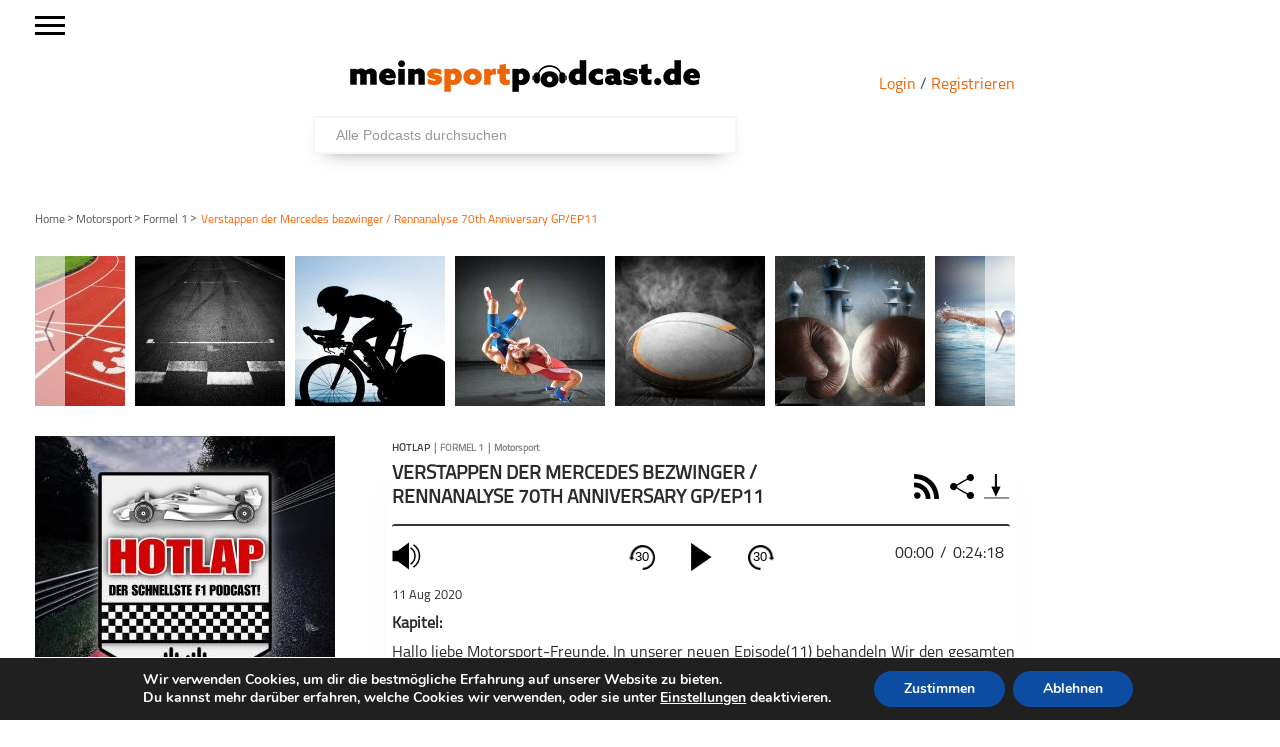

--- FILE ---
content_type: text/html; charset=UTF-8
request_url: https://meinsportpodcast.de/motorsport/verstappen-der-mercedes-bezwinger-rennanalyse-70th-anniversary-gpep11/
body_size: 68944
content:
<!DOCTYPE html>
<html xmln="https://www.w3.org/1999/xhtml" lang="de"><head>

	<meta http-equiv="Content-Type" content="text/html; charset=UTF-8" />
	<meta name="viewport" content="width=device-width, initial-scale=1, maximum-scale=1" />
	
<!--[if IE]>
<link rel="stylesheet" type="text/css" href="https://meinsportpodcast.de/wp-content/themes/gameday/css/iecss.css" />
<![endif]-->
	<link rel="shortcut icon" href="https://meinsportpodcast.de/wp-content/uploads/default/msp-favicon-transparent-e1538728493174.png" />	<link rel="pingback" href="https://meinsportpodcast.de/xmlrpc.php" />
	    	<title>Verstappen der Mercedes bezwinger / Rennanalyse 70th Anniversary GP/EP11 &#8211; meinsportpodcast.de</title>
<meta name='robots' content='max-image-preview:large' />
<link rel='dns-prefetch' href='//netdna.bootstrapcdn.com' />
<link rel="alternate" type="application/rss+xml" title="meinsportpodcast.de &raquo; Feed" href="https://meinsportpodcast.de/feed/" />
<link rel="alternate" type="application/rss+xml" title="meinsportpodcast.de &raquo; Kommentar-Feed" href="https://meinsportpodcast.de/comments/feed/" />
<link rel="alternate" title="oEmbed (JSON)" type="application/json+oembed" href="https://meinsportpodcast.de/wp-json/oembed/1.0/embed?url=https%3A%2F%2Fmeinsportpodcast.de%2Fmotorsport%2Fverstappen-der-mercedes-bezwinger-rennanalyse-70th-anniversary-gpep11%2F" />
<link rel="alternate" title="oEmbed (XML)" type="text/xml+oembed" href="https://meinsportpodcast.de/wp-json/oembed/1.0/embed?url=https%3A%2F%2Fmeinsportpodcast.de%2Fmotorsport%2Fverstappen-der-mercedes-bezwinger-rennanalyse-70th-anniversary-gpep11%2F&#038;format=xml" />
<style id='wp-img-auto-sizes-contain-inline-css' type='text/css'>
img:is([sizes=auto i],[sizes^="auto," i]){contain-intrinsic-size:3000px 1500px}
/*# sourceURL=wp-img-auto-sizes-contain-inline-css */
</style>
<link rel='stylesheet' id='foundation-icons-css' href='https://meinsportpodcast.de/wp-content/plugins/menu-icons/vendor/codeinwp/icon-picker/css/types/foundation-icons.min.css?ver=3.0' type='text/css' media='all' />
<link rel='stylesheet' id='menu-icons-extra-css' href='https://meinsportpodcast.de/wp-content/plugins/menu-icons/css/extra.min.css?ver=0.13.20' type='text/css' media='all' />
<style id='wp-block-library-inline-css' type='text/css'>
:root{--wp-block-synced-color:#7a00df;--wp-block-synced-color--rgb:122,0,223;--wp-bound-block-color:var(--wp-block-synced-color);--wp-editor-canvas-background:#ddd;--wp-admin-theme-color:#007cba;--wp-admin-theme-color--rgb:0,124,186;--wp-admin-theme-color-darker-10:#006ba1;--wp-admin-theme-color-darker-10--rgb:0,107,160.5;--wp-admin-theme-color-darker-20:#005a87;--wp-admin-theme-color-darker-20--rgb:0,90,135;--wp-admin-border-width-focus:2px}@media (min-resolution:192dpi){:root{--wp-admin-border-width-focus:1.5px}}.wp-element-button{cursor:pointer}:root .has-very-light-gray-background-color{background-color:#eee}:root .has-very-dark-gray-background-color{background-color:#313131}:root .has-very-light-gray-color{color:#eee}:root .has-very-dark-gray-color{color:#313131}:root .has-vivid-green-cyan-to-vivid-cyan-blue-gradient-background{background:linear-gradient(135deg,#00d084,#0693e3)}:root .has-purple-crush-gradient-background{background:linear-gradient(135deg,#34e2e4,#4721fb 50%,#ab1dfe)}:root .has-hazy-dawn-gradient-background{background:linear-gradient(135deg,#faaca8,#dad0ec)}:root .has-subdued-olive-gradient-background{background:linear-gradient(135deg,#fafae1,#67a671)}:root .has-atomic-cream-gradient-background{background:linear-gradient(135deg,#fdd79a,#004a59)}:root .has-nightshade-gradient-background{background:linear-gradient(135deg,#330968,#31cdcf)}:root .has-midnight-gradient-background{background:linear-gradient(135deg,#020381,#2874fc)}:root{--wp--preset--font-size--normal:16px;--wp--preset--font-size--huge:42px}.has-regular-font-size{font-size:1em}.has-larger-font-size{font-size:2.625em}.has-normal-font-size{font-size:var(--wp--preset--font-size--normal)}.has-huge-font-size{font-size:var(--wp--preset--font-size--huge)}.has-text-align-center{text-align:center}.has-text-align-left{text-align:left}.has-text-align-right{text-align:right}.has-fit-text{white-space:nowrap!important}#end-resizable-editor-section{display:none}.aligncenter{clear:both}.items-justified-left{justify-content:flex-start}.items-justified-center{justify-content:center}.items-justified-right{justify-content:flex-end}.items-justified-space-between{justify-content:space-between}.screen-reader-text{border:0;clip-path:inset(50%);height:1px;margin:-1px;overflow:hidden;padding:0;position:absolute;width:1px;word-wrap:normal!important}.screen-reader-text:focus{background-color:#ddd;clip-path:none;color:#444;display:block;font-size:1em;height:auto;left:5px;line-height:normal;padding:15px 23px 14px;text-decoration:none;top:5px;width:auto;z-index:100000}html :where(.has-border-color){border-style:solid}html :where([style*=border-top-color]){border-top-style:solid}html :where([style*=border-right-color]){border-right-style:solid}html :where([style*=border-bottom-color]){border-bottom-style:solid}html :where([style*=border-left-color]){border-left-style:solid}html :where([style*=border-width]){border-style:solid}html :where([style*=border-top-width]){border-top-style:solid}html :where([style*=border-right-width]){border-right-style:solid}html :where([style*=border-bottom-width]){border-bottom-style:solid}html :where([style*=border-left-width]){border-left-style:solid}html :where(img[class*=wp-image-]){height:auto;max-width:100%}:where(figure){margin:0 0 1em}html :where(.is-position-sticky){--wp-admin--admin-bar--position-offset:var(--wp-admin--admin-bar--height,0px)}@media screen and (max-width:600px){html :where(.is-position-sticky){--wp-admin--admin-bar--position-offset:0px}}

/*# sourceURL=wp-block-library-inline-css */
</style><style id='global-styles-inline-css' type='text/css'>
:root{--wp--preset--aspect-ratio--square: 1;--wp--preset--aspect-ratio--4-3: 4/3;--wp--preset--aspect-ratio--3-4: 3/4;--wp--preset--aspect-ratio--3-2: 3/2;--wp--preset--aspect-ratio--2-3: 2/3;--wp--preset--aspect-ratio--16-9: 16/9;--wp--preset--aspect-ratio--9-16: 9/16;--wp--preset--color--black: #000000;--wp--preset--color--cyan-bluish-gray: #abb8c3;--wp--preset--color--white: #ffffff;--wp--preset--color--pale-pink: #f78da7;--wp--preset--color--vivid-red: #cf2e2e;--wp--preset--color--luminous-vivid-orange: #ff6900;--wp--preset--color--luminous-vivid-amber: #fcb900;--wp--preset--color--light-green-cyan: #7bdcb5;--wp--preset--color--vivid-green-cyan: #00d084;--wp--preset--color--pale-cyan-blue: #8ed1fc;--wp--preset--color--vivid-cyan-blue: #0693e3;--wp--preset--color--vivid-purple: #9b51e0;--wp--preset--gradient--vivid-cyan-blue-to-vivid-purple: linear-gradient(135deg,rgb(6,147,227) 0%,rgb(155,81,224) 100%);--wp--preset--gradient--light-green-cyan-to-vivid-green-cyan: linear-gradient(135deg,rgb(122,220,180) 0%,rgb(0,208,130) 100%);--wp--preset--gradient--luminous-vivid-amber-to-luminous-vivid-orange: linear-gradient(135deg,rgb(252,185,0) 0%,rgb(255,105,0) 100%);--wp--preset--gradient--luminous-vivid-orange-to-vivid-red: linear-gradient(135deg,rgb(255,105,0) 0%,rgb(207,46,46) 100%);--wp--preset--gradient--very-light-gray-to-cyan-bluish-gray: linear-gradient(135deg,rgb(238,238,238) 0%,rgb(169,184,195) 100%);--wp--preset--gradient--cool-to-warm-spectrum: linear-gradient(135deg,rgb(74,234,220) 0%,rgb(151,120,209) 20%,rgb(207,42,186) 40%,rgb(238,44,130) 60%,rgb(251,105,98) 80%,rgb(254,248,76) 100%);--wp--preset--gradient--blush-light-purple: linear-gradient(135deg,rgb(255,206,236) 0%,rgb(152,150,240) 100%);--wp--preset--gradient--blush-bordeaux: linear-gradient(135deg,rgb(254,205,165) 0%,rgb(254,45,45) 50%,rgb(107,0,62) 100%);--wp--preset--gradient--luminous-dusk: linear-gradient(135deg,rgb(255,203,112) 0%,rgb(199,81,192) 50%,rgb(65,88,208) 100%);--wp--preset--gradient--pale-ocean: linear-gradient(135deg,rgb(255,245,203) 0%,rgb(182,227,212) 50%,rgb(51,167,181) 100%);--wp--preset--gradient--electric-grass: linear-gradient(135deg,rgb(202,248,128) 0%,rgb(113,206,126) 100%);--wp--preset--gradient--midnight: linear-gradient(135deg,rgb(2,3,129) 0%,rgb(40,116,252) 100%);--wp--preset--font-size--small: 13px;--wp--preset--font-size--medium: 20px;--wp--preset--font-size--large: 36px;--wp--preset--font-size--x-large: 42px;--wp--preset--spacing--20: 0.44rem;--wp--preset--spacing--30: 0.67rem;--wp--preset--spacing--40: 1rem;--wp--preset--spacing--50: 1.5rem;--wp--preset--spacing--60: 2.25rem;--wp--preset--spacing--70: 3.38rem;--wp--preset--spacing--80: 5.06rem;--wp--preset--shadow--natural: 6px 6px 9px rgba(0, 0, 0, 0.2);--wp--preset--shadow--deep: 12px 12px 50px rgba(0, 0, 0, 0.4);--wp--preset--shadow--sharp: 6px 6px 0px rgba(0, 0, 0, 0.2);--wp--preset--shadow--outlined: 6px 6px 0px -3px rgb(255, 255, 255), 6px 6px rgb(0, 0, 0);--wp--preset--shadow--crisp: 6px 6px 0px rgb(0, 0, 0);}:where(.is-layout-flex){gap: 0.5em;}:where(.is-layout-grid){gap: 0.5em;}body .is-layout-flex{display: flex;}.is-layout-flex{flex-wrap: wrap;align-items: center;}.is-layout-flex > :is(*, div){margin: 0;}body .is-layout-grid{display: grid;}.is-layout-grid > :is(*, div){margin: 0;}:where(.wp-block-columns.is-layout-flex){gap: 2em;}:where(.wp-block-columns.is-layout-grid){gap: 2em;}:where(.wp-block-post-template.is-layout-flex){gap: 1.25em;}:where(.wp-block-post-template.is-layout-grid){gap: 1.25em;}.has-black-color{color: var(--wp--preset--color--black) !important;}.has-cyan-bluish-gray-color{color: var(--wp--preset--color--cyan-bluish-gray) !important;}.has-white-color{color: var(--wp--preset--color--white) !important;}.has-pale-pink-color{color: var(--wp--preset--color--pale-pink) !important;}.has-vivid-red-color{color: var(--wp--preset--color--vivid-red) !important;}.has-luminous-vivid-orange-color{color: var(--wp--preset--color--luminous-vivid-orange) !important;}.has-luminous-vivid-amber-color{color: var(--wp--preset--color--luminous-vivid-amber) !important;}.has-light-green-cyan-color{color: var(--wp--preset--color--light-green-cyan) !important;}.has-vivid-green-cyan-color{color: var(--wp--preset--color--vivid-green-cyan) !important;}.has-pale-cyan-blue-color{color: var(--wp--preset--color--pale-cyan-blue) !important;}.has-vivid-cyan-blue-color{color: var(--wp--preset--color--vivid-cyan-blue) !important;}.has-vivid-purple-color{color: var(--wp--preset--color--vivid-purple) !important;}.has-black-background-color{background-color: var(--wp--preset--color--black) !important;}.has-cyan-bluish-gray-background-color{background-color: var(--wp--preset--color--cyan-bluish-gray) !important;}.has-white-background-color{background-color: var(--wp--preset--color--white) !important;}.has-pale-pink-background-color{background-color: var(--wp--preset--color--pale-pink) !important;}.has-vivid-red-background-color{background-color: var(--wp--preset--color--vivid-red) !important;}.has-luminous-vivid-orange-background-color{background-color: var(--wp--preset--color--luminous-vivid-orange) !important;}.has-luminous-vivid-amber-background-color{background-color: var(--wp--preset--color--luminous-vivid-amber) !important;}.has-light-green-cyan-background-color{background-color: var(--wp--preset--color--light-green-cyan) !important;}.has-vivid-green-cyan-background-color{background-color: var(--wp--preset--color--vivid-green-cyan) !important;}.has-pale-cyan-blue-background-color{background-color: var(--wp--preset--color--pale-cyan-blue) !important;}.has-vivid-cyan-blue-background-color{background-color: var(--wp--preset--color--vivid-cyan-blue) !important;}.has-vivid-purple-background-color{background-color: var(--wp--preset--color--vivid-purple) !important;}.has-black-border-color{border-color: var(--wp--preset--color--black) !important;}.has-cyan-bluish-gray-border-color{border-color: var(--wp--preset--color--cyan-bluish-gray) !important;}.has-white-border-color{border-color: var(--wp--preset--color--white) !important;}.has-pale-pink-border-color{border-color: var(--wp--preset--color--pale-pink) !important;}.has-vivid-red-border-color{border-color: var(--wp--preset--color--vivid-red) !important;}.has-luminous-vivid-orange-border-color{border-color: var(--wp--preset--color--luminous-vivid-orange) !important;}.has-luminous-vivid-amber-border-color{border-color: var(--wp--preset--color--luminous-vivid-amber) !important;}.has-light-green-cyan-border-color{border-color: var(--wp--preset--color--light-green-cyan) !important;}.has-vivid-green-cyan-border-color{border-color: var(--wp--preset--color--vivid-green-cyan) !important;}.has-pale-cyan-blue-border-color{border-color: var(--wp--preset--color--pale-cyan-blue) !important;}.has-vivid-cyan-blue-border-color{border-color: var(--wp--preset--color--vivid-cyan-blue) !important;}.has-vivid-purple-border-color{border-color: var(--wp--preset--color--vivid-purple) !important;}.has-vivid-cyan-blue-to-vivid-purple-gradient-background{background: var(--wp--preset--gradient--vivid-cyan-blue-to-vivid-purple) !important;}.has-light-green-cyan-to-vivid-green-cyan-gradient-background{background: var(--wp--preset--gradient--light-green-cyan-to-vivid-green-cyan) !important;}.has-luminous-vivid-amber-to-luminous-vivid-orange-gradient-background{background: var(--wp--preset--gradient--luminous-vivid-amber-to-luminous-vivid-orange) !important;}.has-luminous-vivid-orange-to-vivid-red-gradient-background{background: var(--wp--preset--gradient--luminous-vivid-orange-to-vivid-red) !important;}.has-very-light-gray-to-cyan-bluish-gray-gradient-background{background: var(--wp--preset--gradient--very-light-gray-to-cyan-bluish-gray) !important;}.has-cool-to-warm-spectrum-gradient-background{background: var(--wp--preset--gradient--cool-to-warm-spectrum) !important;}.has-blush-light-purple-gradient-background{background: var(--wp--preset--gradient--blush-light-purple) !important;}.has-blush-bordeaux-gradient-background{background: var(--wp--preset--gradient--blush-bordeaux) !important;}.has-luminous-dusk-gradient-background{background: var(--wp--preset--gradient--luminous-dusk) !important;}.has-pale-ocean-gradient-background{background: var(--wp--preset--gradient--pale-ocean) !important;}.has-electric-grass-gradient-background{background: var(--wp--preset--gradient--electric-grass) !important;}.has-midnight-gradient-background{background: var(--wp--preset--gradient--midnight) !important;}.has-small-font-size{font-size: var(--wp--preset--font-size--small) !important;}.has-medium-font-size{font-size: var(--wp--preset--font-size--medium) !important;}.has-large-font-size{font-size: var(--wp--preset--font-size--large) !important;}.has-x-large-font-size{font-size: var(--wp--preset--font-size--x-large) !important;}
/*# sourceURL=global-styles-inline-css */
</style>

<style id='classic-theme-styles-inline-css' type='text/css'>
/*! This file is auto-generated */
.wp-block-button__link{color:#fff;background-color:#32373c;border-radius:9999px;box-shadow:none;text-decoration:none;padding:calc(.667em + 2px) calc(1.333em + 2px);font-size:1.125em}.wp-block-file__button{background:#32373c;color:#fff;text-decoration:none}
/*# sourceURL=/wp-includes/css/classic-themes.min.css */
</style>
<link rel='stylesheet' id='wordpress-file-upload-style-css' href='https://meinsportpodcast.de/wp-content/plugins/wordpress-file-upload-pro/css/wordpress_file_upload_style.css?ver=6.9' type='text/css' media='all' />
<link rel='stylesheet' id='wordpress-file-upload-style-safe-css' href='https://meinsportpodcast.de/wp-content/plugins/wordpress-file-upload-pro/css/wordpress_file_upload_style_safe.css?ver=6.9' type='text/css' media='all' />
<link rel='stylesheet' id='wordpress-file-upload-adminbar-style-css' href='https://meinsportpodcast.de/wp-content/plugins/wordpress-file-upload-pro/css/wordpress_file_upload_adminbarstyle.css?ver=6.9' type='text/css' media='all' />
<link rel='stylesheet' id='jquery-ui-css-css' href='https://meinsportpodcast.de/wp-content/plugins/wordpress-file-upload-pro/vendor/jquery/jquery-ui.min.css?ver=6.9' type='text/css' media='all' />
<link rel='stylesheet' id='jquery-ui-timepicker-addon-css-css' href='https://meinsportpodcast.de/wp-content/plugins/wordpress-file-upload-pro/vendor/jquery/jquery-ui-timepicker-addon.min.css?ver=6.9' type='text/css' media='all' />
<link rel='stylesheet' id='parent-style-css' href='https://meinsportpodcast.de/wp-content/themes/gameday/style.css?ver=1.0.01' type='text/css' media='all' />
<link rel='stylesheet' id='mvp-style-css' href='https://meinsportpodcast.de/wp-content/themes/gameday-child/style.css?ver=1.0.21' type='text/css' media='all' />
<link rel='stylesheet' id='media-queries-css' href='https://meinsportpodcast.de/wp-content/themes/gameday-child/CSS/media-queries.css?ver=202505271345' type='text/css' media='all' />
<link rel='stylesheet' id='search-css' href='https://meinsportpodcast.de/wp-content/themes/gameday-child/CSS/search.css?ver=202102161456' type='text/css' media='all' />
<link rel='stylesheet' id='reset-css' href='https://meinsportpodcast.de/wp-content/themes/gameday/css/reset.css?ver=6.9' type='text/css' media='all' />
<link rel='stylesheet' id='flexcss-css' href='https://meinsportpodcast.de/wp-content/themes/gameday/css/flexslider.css?ver=6.9' type='text/css' media='all' />
<link rel='stylesheet' id='mvp-fontawesome-css' href='//netdna.bootstrapcdn.com/font-awesome/4.4.0/css/font-awesome.css?ver=6.9' type='text/css' media='all' />
<link rel='stylesheet' id='moove_gdpr_frontend-css' href='https://meinsportpodcast.de/wp-content/plugins/gdpr-cookie-compliance/dist/styles/gdpr-main.css?ver=5.0.9' type='text/css' media='all' />
<style id='moove_gdpr_frontend-inline-css' type='text/css'>
#moove_gdpr_cookie_modal,#moove_gdpr_cookie_info_bar,.gdpr_cookie_settings_shortcode_content{font-family:&#039;Nunito&#039;,sans-serif}#moove_gdpr_save_popup_settings_button{background-color:#373737;color:#fff}#moove_gdpr_save_popup_settings_button:hover{background-color:#000}#moove_gdpr_cookie_info_bar .moove-gdpr-info-bar-container .moove-gdpr-info-bar-content a.mgbutton,#moove_gdpr_cookie_info_bar .moove-gdpr-info-bar-container .moove-gdpr-info-bar-content button.mgbutton{background-color:#0C4DA2}#moove_gdpr_cookie_modal .moove-gdpr-modal-content .moove-gdpr-modal-footer-content .moove-gdpr-button-holder a.mgbutton,#moove_gdpr_cookie_modal .moove-gdpr-modal-content .moove-gdpr-modal-footer-content .moove-gdpr-button-holder button.mgbutton,.gdpr_cookie_settings_shortcode_content .gdpr-shr-button.button-green{background-color:#0C4DA2;border-color:#0C4DA2}#moove_gdpr_cookie_modal .moove-gdpr-modal-content .moove-gdpr-modal-footer-content .moove-gdpr-button-holder a.mgbutton:hover,#moove_gdpr_cookie_modal .moove-gdpr-modal-content .moove-gdpr-modal-footer-content .moove-gdpr-button-holder button.mgbutton:hover,.gdpr_cookie_settings_shortcode_content .gdpr-shr-button.button-green:hover{background-color:#fff;color:#0C4DA2}#moove_gdpr_cookie_modal .moove-gdpr-modal-content .moove-gdpr-modal-close i,#moove_gdpr_cookie_modal .moove-gdpr-modal-content .moove-gdpr-modal-close span.gdpr-icon{background-color:#0C4DA2;border:1px solid #0C4DA2}#moove_gdpr_cookie_info_bar span.moove-gdpr-infobar-allow-all.focus-g,#moove_gdpr_cookie_info_bar span.moove-gdpr-infobar-allow-all:focus,#moove_gdpr_cookie_info_bar button.moove-gdpr-infobar-allow-all.focus-g,#moove_gdpr_cookie_info_bar button.moove-gdpr-infobar-allow-all:focus,#moove_gdpr_cookie_info_bar span.moove-gdpr-infobar-reject-btn.focus-g,#moove_gdpr_cookie_info_bar span.moove-gdpr-infobar-reject-btn:focus,#moove_gdpr_cookie_info_bar button.moove-gdpr-infobar-reject-btn.focus-g,#moove_gdpr_cookie_info_bar button.moove-gdpr-infobar-reject-btn:focus,#moove_gdpr_cookie_info_bar span.change-settings-button.focus-g,#moove_gdpr_cookie_info_bar span.change-settings-button:focus,#moove_gdpr_cookie_info_bar button.change-settings-button.focus-g,#moove_gdpr_cookie_info_bar button.change-settings-button:focus{-webkit-box-shadow:0 0 1px 3px #0C4DA2;-moz-box-shadow:0 0 1px 3px #0C4DA2;box-shadow:0 0 1px 3px #0C4DA2}#moove_gdpr_cookie_modal .moove-gdpr-modal-content .moove-gdpr-modal-close i:hover,#moove_gdpr_cookie_modal .moove-gdpr-modal-content .moove-gdpr-modal-close span.gdpr-icon:hover,#moove_gdpr_cookie_info_bar span[data-href]>u.change-settings-button{color:#0C4DA2}#moove_gdpr_cookie_modal .moove-gdpr-modal-content .moove-gdpr-modal-left-content #moove-gdpr-menu li.menu-item-selected a span.gdpr-icon,#moove_gdpr_cookie_modal .moove-gdpr-modal-content .moove-gdpr-modal-left-content #moove-gdpr-menu li.menu-item-selected button span.gdpr-icon{color:inherit}#moove_gdpr_cookie_modal .moove-gdpr-modal-content .moove-gdpr-modal-left-content #moove-gdpr-menu li a span.gdpr-icon,#moove_gdpr_cookie_modal .moove-gdpr-modal-content .moove-gdpr-modal-left-content #moove-gdpr-menu li button span.gdpr-icon{color:inherit}#moove_gdpr_cookie_modal .gdpr-acc-link{line-height:0;font-size:0;color:transparent;position:absolute}#moove_gdpr_cookie_modal .moove-gdpr-modal-content .moove-gdpr-modal-close:hover i,#moove_gdpr_cookie_modal .moove-gdpr-modal-content .moove-gdpr-modal-left-content #moove-gdpr-menu li a,#moove_gdpr_cookie_modal .moove-gdpr-modal-content .moove-gdpr-modal-left-content #moove-gdpr-menu li button,#moove_gdpr_cookie_modal .moove-gdpr-modal-content .moove-gdpr-modal-left-content #moove-gdpr-menu li button i,#moove_gdpr_cookie_modal .moove-gdpr-modal-content .moove-gdpr-modal-left-content #moove-gdpr-menu li a i,#moove_gdpr_cookie_modal .moove-gdpr-modal-content .moove-gdpr-tab-main .moove-gdpr-tab-main-content a:hover,#moove_gdpr_cookie_info_bar.moove-gdpr-dark-scheme .moove-gdpr-info-bar-container .moove-gdpr-info-bar-content a.mgbutton:hover,#moove_gdpr_cookie_info_bar.moove-gdpr-dark-scheme .moove-gdpr-info-bar-container .moove-gdpr-info-bar-content button.mgbutton:hover,#moove_gdpr_cookie_info_bar.moove-gdpr-dark-scheme .moove-gdpr-info-bar-container .moove-gdpr-info-bar-content a:hover,#moove_gdpr_cookie_info_bar.moove-gdpr-dark-scheme .moove-gdpr-info-bar-container .moove-gdpr-info-bar-content button:hover,#moove_gdpr_cookie_info_bar.moove-gdpr-dark-scheme .moove-gdpr-info-bar-container .moove-gdpr-info-bar-content span.change-settings-button:hover,#moove_gdpr_cookie_info_bar.moove-gdpr-dark-scheme .moove-gdpr-info-bar-container .moove-gdpr-info-bar-content button.change-settings-button:hover,#moove_gdpr_cookie_info_bar.moove-gdpr-dark-scheme .moove-gdpr-info-bar-container .moove-gdpr-info-bar-content u.change-settings-button:hover,#moove_gdpr_cookie_info_bar span[data-href]>u.change-settings-button,#moove_gdpr_cookie_info_bar.moove-gdpr-dark-scheme .moove-gdpr-info-bar-container .moove-gdpr-info-bar-content a.mgbutton.focus-g,#moove_gdpr_cookie_info_bar.moove-gdpr-dark-scheme .moove-gdpr-info-bar-container .moove-gdpr-info-bar-content button.mgbutton.focus-g,#moove_gdpr_cookie_info_bar.moove-gdpr-dark-scheme .moove-gdpr-info-bar-container .moove-gdpr-info-bar-content a.focus-g,#moove_gdpr_cookie_info_bar.moove-gdpr-dark-scheme .moove-gdpr-info-bar-container .moove-gdpr-info-bar-content button.focus-g,#moove_gdpr_cookie_info_bar.moove-gdpr-dark-scheme .moove-gdpr-info-bar-container .moove-gdpr-info-bar-content a.mgbutton:focus,#moove_gdpr_cookie_info_bar.moove-gdpr-dark-scheme .moove-gdpr-info-bar-container .moove-gdpr-info-bar-content button.mgbutton:focus,#moove_gdpr_cookie_info_bar.moove-gdpr-dark-scheme .moove-gdpr-info-bar-container .moove-gdpr-info-bar-content a:focus,#moove_gdpr_cookie_info_bar.moove-gdpr-dark-scheme .moove-gdpr-info-bar-container .moove-gdpr-info-bar-content button:focus,#moove_gdpr_cookie_info_bar.moove-gdpr-dark-scheme .moove-gdpr-info-bar-container .moove-gdpr-info-bar-content span.change-settings-button.focus-g,span.change-settings-button:focus,button.change-settings-button.focus-g,button.change-settings-button:focus,#moove_gdpr_cookie_info_bar.moove-gdpr-dark-scheme .moove-gdpr-info-bar-container .moove-gdpr-info-bar-content u.change-settings-button.focus-g,#moove_gdpr_cookie_info_bar.moove-gdpr-dark-scheme .moove-gdpr-info-bar-container .moove-gdpr-info-bar-content u.change-settings-button:focus{color:#0C4DA2}#moove_gdpr_cookie_modal .moove-gdpr-branding.focus-g span,#moove_gdpr_cookie_modal .moove-gdpr-modal-content .moove-gdpr-tab-main a.focus-g,#moove_gdpr_cookie_modal .moove-gdpr-modal-content .moove-gdpr-tab-main .gdpr-cd-details-toggle.focus-g{color:#0C4DA2}#moove_gdpr_cookie_modal.gdpr_lightbox-hide{display:none}
/*# sourceURL=moove_gdpr_frontend-inline-css */
</style>
<script type="text/javascript" id="wordpress_file_upload_script-js-extra">
/* <![CDATA[ */
var AdminParams = {"WFU_PROACTIVE":"1"};
//# sourceURL=wordpress_file_upload_script-js-extra
/* ]]> */
</script>
<script type="text/javascript" src="https://meinsportpodcast.de/wp-content/plugins/wordpress-file-upload-pro/js/wordpress_file_upload_functions.js?ver=6.9" id="wordpress_file_upload_script-js"></script>
<script type="text/javascript" src="https://meinsportpodcast.de/wp-includes/js/jquery/jquery.min.js?ver=3.7.1" id="jquery-core-js"></script>
<script type="text/javascript" src="https://meinsportpodcast.de/wp-includes/js/jquery/jquery-migrate.min.js?ver=3.4.1" id="jquery-migrate-js"></script>
<script type="text/javascript" src="https://meinsportpodcast.de/wp-includes/js/jquery/ui/core.min.js?ver=1.13.3" id="jquery-ui-core-js"></script>
<script type="text/javascript" src="https://meinsportpodcast.de/wp-includes/js/jquery/ui/datepicker.min.js?ver=1.13.3" id="jquery-ui-datepicker-js"></script>
<script type="text/javascript" id="jquery-ui-datepicker-js-after">
/* <![CDATA[ */
jQuery(function(jQuery){jQuery.datepicker.setDefaults({"closeText":"Schlie\u00dfen","currentText":"Heute","monthNames":["Januar","Februar","M\u00e4rz","April","Mai","Juni","Juli","August","September","Oktober","November","Dezember"],"monthNamesShort":["Jan.","Feb.","M\u00e4rz","Apr.","Mai","Juni","Juli","Aug.","Sep.","Okt.","Nov.","Dez."],"nextText":"Weiter","prevText":"Zur\u00fcck","dayNames":["Sonntag","Montag","Dienstag","Mittwoch","Donnerstag","Freitag","Samstag"],"dayNamesShort":["So.","Mo.","Di.","Mi.","Do.","Fr.","Sa."],"dayNamesMin":["S","M","D","M","D","F","S"],"dateFormat":"d. MM yy","firstDay":1,"isRTL":false});});
//# sourceURL=jquery-ui-datepicker-js-after
/* ]]> */
</script>
<script type="text/javascript" src="https://meinsportpodcast.de/wp-content/plugins/wordpress-file-upload-pro/vendor/jquery/jquery-ui-timepicker-addon.min.js?ver=6.9" id="jquery-ui-timepicker-addon-js-js"></script>
<link rel="https://api.w.org/" href="https://meinsportpodcast.de/wp-json/" /><link rel="alternate" title="JSON" type="application/json" href="https://meinsportpodcast.de/wp-json/wp/v2/posts/206755" /><link rel="EditURI" type="application/rsd+xml" title="RSD" href="https://meinsportpodcast.de/xmlrpc.php?rsd" />
<meta name="generator" content="WordPress 6.9" />
<link rel="canonical" href="https://meinsportpodcast.de/motorsport/verstappen-der-mercedes-bezwinger-rennanalyse-70th-anniversary-gpep11/" />
<link rel='shortlink' href='https://meinsportpodcast.de/?p=206755' />

<style type='text/css'>

#nav-main-wrapper { background: #222222 url(https://meinsportpodcast.de/wp-content/themes/gameday/images/nav-bg.png) repeat-x bottom; }
span.headlines-header, #content-social, span.scroll-more, .search-fly-wrap { background: #222222 }

.woocommerce .widget_price_filter .ui-slider .ui-slider-handle,
.woocommerce span.onsale,
.woocommerce #respond input#submit.alt,
.woocommerce a.button.alt,
.woocommerce button.button.alt,
.woocommerce input.button.alt,
.woocommerce #respond input#submit.alt:hover,
.woocommerce a.button.alt:hover,
.woocommerce button.button.alt:hover,
.woocommerce input.button.alt:hover {
	background-color: #222222;
	}

.woocommerce .widget_price_filter .ui-slider .ui-slider-range {
	background: #222222;
	}

#nav-mobi select { background: #222222 url(https://meinsportpodcast.de/wp-content/themes/gameday/images/triangle-dark.png) no-repeat right; }
.category-heading { background: #222222 url(https://meinsportpodcast.de/wp-content/themes/gameday/images/striped-bg.png); }
ul.score-nav li.active, ul.score-nav li.active:hover, .blog-cat li, .blog-cat-title, .flex-control-paging li a.flex-active { background: #eb1e00; }
.prev-post, .next-post { color: #eb1e00; }
a, a:visited { color: #004276; }
h3#reply-title, h2.comments, #related-posts h3, h4.widget-header, h4.widget-header-fb { background: #777777 url(https://meinsportpodcast.de/wp-content/themes/gameday/images/striped-bg.png); }
#wallpaper { background: url() no-repeat 50% 0; }

		</style>


<style type="text/css" id="custom-background-css">
body.custom-background { background-color: #ffffff; }
</style>
	<meta name="description" content="">
<link rel="canonical" href="https://meinsportpodcast.de/motorsport/verstappen-der-mercedes-bezwinger-rennanalyse-70th-anniversary-gpep11/">
<meta property="og:locale" content="de">
<meta property="og:url" content="https://meinsportpodcast.de/motorsport/verstappen-der-mercedes-bezwinger-rennanalyse-70th-anniversary-gpep11/">
<meta property="og:title" content="Verstappen der Mercedes bezwinger / Rennanalyse 70th Anniversary GP/EP11">
<meta property="og:type" content="arcticle">
<meta property="og:description" content="">
<meta property="article:published_time" content="2020-08-11T16:01:51+02:00">
<meta property="article:modified_time" content="2022-02-16T12:11:35+01:00"><meta property="og:site_name" content="https://meinsportpodcast.de">
<meta property="og:image" content="https://meinsportpodcast.de/wp-content/uploads/hotlap-der-schnellste-f1-podcast/socialicon/social_fb_LOGO_F1.jpg">
<meta property="fb:app_id" content="130332802528265"/>
<meta name="twitter:card" content="player">
<meta name="twitter:title" content="Verstappen der Mercedes bezwinger / Rennanalyse 70th Anniversary GP/EP11">
<meta name="twitter:description" content="">
<meta name="twitter:image" content="https://meinsportpodcast.de/wp-content/uploads/hotlap-der-schnellste-f1-podcast/socialicon/social_tw_LOGO_F1.jpg">
<meta name="twitter:player" content="https://meinsportpodcast.de/motorsport/verstappen-der-mercedes-bezwinger-rennanalyse-70th-anniversary-gpep11/?link=embed&size=small">
<meta name="twitter:player:width" content="400">
<meta name="twitter:player:height" content="230">	
		</head>
<body class="wp-singular post-template-default single single-post postid-206755 single-format-standard custom-background wp-theme-gameday wp-child-theme-gameday-child" id="" >
		<div id="site" >
		<div id="fly-wrap">
	<div class="fly-head-wrap">
	<div class="fly-logo">
									<a href="https://meinsportpodcast.de">
									<img src="https://meinsportpodcast.de/wp-content/uploads/2019/02/MSP_Logo-2-350x32.png" alt="meinsportpodcast.de" title="meinsportpodcast.de" /></a>
														</div>
	<div class="fly-but-wrap right relative">
								<span></span>
								<span></span>
								<span></span>
								<span></span>
							</div><!--fly-but-wrap-->
		</div>
	<div class="fly-wrap-out">
		<div class="fly-side-wrap">
					</div><!--fly-side-wrap-->
		<div class="fly-wrap-in">
			<div id="fly-menu-wrap">
				<nav class="fly-nav-menu left relative">
					<div class="menu-footer-container"><ul id="menu-footer" class="menu"><li id="menu-item-29381" class="menu-item menu-item-type-post_type menu-item-object-page menu-item-29381"><a href="https://meinsportpodcast.de/alle-podcasts/">Alle Podcasts</a></li>
<li id="menu-item-189090" class="menu-item menu-item-type-post_type menu-item-object-page menu-item-189090"><a href="https://meinsportpodcast.de/hosting/">kostenloses Podcast-Hosting</a></li>
<li id="menu-item-191189" class="menu-item menu-item-type-post_type menu-item-object-page menu-item-191189"><a href="https://meinsportpodcast.de/faq/">FAQ</a></li>
<li id="menu-item-30340" class="menu-item menu-item-type-post_type menu-item-object-page menu-item-30340"><a href="https://meinsportpodcast.de/ueber-uns/">Über uns</a></li>
<li id="menu-item-29384" class="menu-item menu-item-type-post_type menu-item-object-page menu-item-29384"><a href="https://meinsportpodcast.de/gewinnspiele/">Gewinnspiele</a></li>
<li id="menu-item-29391" class="menu-item menu-item-type-post_type menu-item-object-page menu-item-29391"><a href="https://meinsportpodcast.de/impressum/">Impressum</a></li>
<li id="menu-item-29390" class="menu-item menu-item-type-post_type menu-item-object-page menu-item-privacy-policy menu-item-29390"><a rel="privacy-policy" href="https://meinsportpodcast.de/datenschutz/">Datenschutz</a></li>
<li id="menu-item-70085" class="menu-item menu-item-type-post_type menu-item-object-page menu-item-70085"><a href="https://meinsportpodcast.de/kundeninformationen/">Kundeninformationen</a></li>
<li id="menu-item-107197" class="menu-item menu-item-type-post_type menu-item-object-page menu-item-107197"><a href="https://meinsportpodcast.de/agb/">AGB</a></li>
<li id="menu-item-158523" class="menu-item menu-item-type-custom menu-item-object-custom menu-item-158523"><a href="/cdn-cgi/l/email-protection#a6d5d3d6d6c9d4d2e6cbc3cfc8d5d6c9d4d2d6c9c2c5c7d5d288c2c3">Support</a></li>
</ul></div>					<ul><li style="margin: 0;"><span style="padding: 14px 0;font-weight: bold;display: block" data-href="#moove_gdpr_cookie_modal" class="change-settings-button" title="Cookie Einstellung">Cookies Einstellung</span></li></ul>

					<ul id="menu-user-frontend"><li style="margin-top: 0;"><a class="logout" href="https://meinsportpodcast.de/podmanager/">Login / Registrieren</a></li></ul>
									</nav>
			</div><!--fly-menu-wrap-->
		</div><!--fly-wrap-in-->
	</div><!--fly-wrap-out-->
</div><!--fly-wrap-->		<h1 style="display: none;">Verstappen der Mercedes bezwinger / Rennanalyse 70th Anniversary GP/EP11</h1>
		<div id="wrapper">
						<div id="wrap-wrapper">
				<div class="fly-but-wrap left relative">
					<span></span>
					<span></span>
					<span></span>
					<span></span>
				</div><!--fly-but-wrap-->
				<div id="main-wrapper">
					
				<!--bühne-->
				<div id="content-inner">
										<p id="login" style="float: right;"><a href="https://meinsportpodcast.de/podmanager/"><i class="fas fa-user loginicon"></i> <span>Login</span></a><span> / </span><span><a href="https://meinsportpodcast.de/podmanager/registrieren">Registrieren</a></span></p>
										<div id="logo-wide">
											<a href="https://meinsportpodcast.de" title="https://meinsportpodcast.de" ><img src="https://meinsportpodcast.de/wp-content/uploads/2019/02/MSP_Logo-2-350x32.png" alt="meinsportpodcast.de" title="meinsportpodcast.de" /></a>
											</div><!--logo-wide-->
					<form method="get" id="searchform" action="https://meinsportpodcast.de/">
	<input type="text" name="s" id="s" value="Alle Podcasts durchsuchen" onfocus='if (this.value == "Alle Podcasts durchsuchen") { this.value = ""; }' onblur='if (this.value == "") { this.value = "Alle Podcasts durchsuchen"; }' pattern=".{2,}" required="required" title="mindestens 2 Zeichen"/>
	<input type="hidden" id="search-button" />
	<input type="submit" class="searchbtn submit" name="submit" id="searchsubmit" value="Search" />
</form>					
										
															
					<div id="billboard-ad">
					 <div class="billboard-ad"></div>
					</div>
					<div class="breadcrumb">
						<div id="crumbs"><a href="https://meinsportpodcast.de">Home</a> <span> > </span> <a href="https://meinsportpodcast.de/motorsport/">Motorsport</a> <span> > </span> <a href="https://meinsportpodcast.de/motorsport/formel-1/">Formel 1</a> <span> > </span> <span class="current">Verstappen der Mercedes bezwinger / Rennanalyse 70th Anniversary GP/EP11</span></div>					</div><!--breadcrumb-->
                    
					                   	<div id="nav-sport">
						<div class="nav-sport">
							<button class="nav_sport_prev"></button>
							<div class="menu-sport-container"><ul id="menu-sport" class="menu"><li id="menu-item-35" class="menu-item menu-item-type-taxonomy menu-item-object-category menu-item-35"><a href="https://meinsportpodcast.de/american-football/"><img width="150" height="150" src="https://meinsportpodcast.de/wp-content/uploads/2018/07/0020_American-Football.jpg" class="_mi _before _image" alt="" aria-hidden="true" decoding="async" srcset="https://meinsportpodcast.de/wp-content/uploads/2018/07/0020_American-Football.jpg 3000w, https://meinsportpodcast.de/wp-content/uploads/2018/07/0020_American-Football-e1532085093281-150x150.jpg 150w" sizes="(max-width: 150px) 100vw, 150px" /><span>American Football</span></a></li>
<li id="menu-item-24215" class="menu-item menu-item-type-taxonomy menu-item-object-category menu-item-24215"><a href="https://meinsportpodcast.de/baseball/"><img width="150" height="150" src="https://meinsportpodcast.de/wp-content/uploads/2018/07/0019_Baseball-e1532085163803-150x150.jpg" class="_mi _before _image" alt="" aria-hidden="true" decoding="async" srcset="https://meinsportpodcast.de/wp-content/uploads/2018/07/0019_Baseball-e1532085163803-150x150.jpg 150w, https://meinsportpodcast.de/wp-content/uploads/2018/07/0019_Baseball-e1532085163803-48x48.jpg 48w, https://meinsportpodcast.de/wp-content/uploads/2018/07/0019_Baseball-e1532085163803.jpg 300w" sizes="(max-width: 150px) 100vw, 150px" /><span>Baseball</span></a></li>
<li id="menu-item-24216" class="menu-item menu-item-type-taxonomy menu-item-object-category menu-item-24216"><a href="https://meinsportpodcast.de/basketball/"><img width="150" height="150" src="https://meinsportpodcast.de/wp-content/uploads/2018/07/0018_Basketball-e1532085180730-150x150.jpg" class="_mi _before _image" alt="" aria-hidden="true" decoding="async" srcset="https://meinsportpodcast.de/wp-content/uploads/2018/07/0018_Basketball-e1532085180730-150x150.jpg 150w, https://meinsportpodcast.de/wp-content/uploads/2018/07/0018_Basketball-e1532085180730-48x48.jpg 48w, https://meinsportpodcast.de/wp-content/uploads/2018/07/0018_Basketball-e1532085180730.jpg 300w" sizes="(max-width: 150px) 100vw, 150px" /><span>Basketball</span></a></li>
<li id="menu-item-24217" class="menu-item menu-item-type-taxonomy menu-item-object-category menu-item-24217"><a href="https://meinsportpodcast.de/behindertensport/"><img width="150" height="150" src="https://meinsportpodcast.de/wp-content/uploads/2018/07/0017_Behindertensport-e1532085189584-150x150.jpg" class="_mi _before _image" alt="" aria-hidden="true" decoding="async" srcset="https://meinsportpodcast.de/wp-content/uploads/2018/07/0017_Behindertensport-e1532085189584-150x150.jpg 150w, https://meinsportpodcast.de/wp-content/uploads/2018/07/0017_Behindertensport-e1532085189584-48x48.jpg 48w, https://meinsportpodcast.de/wp-content/uploads/2018/07/0017_Behindertensport-e1532085189584.jpg 300w" sizes="(max-width: 150px) 100vw, 150px" /><span>Behinderten­sport</span></a></li>
<li id="menu-item-24218" class="menu-item menu-item-type-taxonomy menu-item-object-category menu-item-24218"><a href="https://meinsportpodcast.de/darts/"><img width="150" height="150" src="https://meinsportpodcast.de/wp-content/uploads/2018/07/0016_Dart-e1532085199975-150x150.jpg" class="_mi _before _image" alt="" aria-hidden="true" decoding="async" srcset="https://meinsportpodcast.de/wp-content/uploads/2018/07/0016_Dart-e1532085199975-150x150.jpg 150w, https://meinsportpodcast.de/wp-content/uploads/2018/07/0016_Dart-e1532085199975-48x48.jpg 48w, https://meinsportpodcast.de/wp-content/uploads/2018/07/0016_Dart-e1532085199975.jpg 300w" sizes="(max-width: 150px) 100vw, 150px" /><span>Darts</span></a></li>
<li id="menu-item-24219" class="menu-item menu-item-type-taxonomy menu-item-object-category menu-item-24219"><a href="https://meinsportpodcast.de/eishockey/"><img width="150" height="150" src="https://meinsportpodcast.de/wp-content/uploads/2018/07/0015_Eishockey-e1532085209872-150x150.jpg" class="_mi _before _image" alt="" aria-hidden="true" decoding="async" srcset="https://meinsportpodcast.de/wp-content/uploads/2018/07/0015_Eishockey-e1532085209872-150x150.jpg 150w, https://meinsportpodcast.de/wp-content/uploads/2018/07/0015_Eishockey-e1532085209872-48x48.jpg 48w, https://meinsportpodcast.de/wp-content/uploads/2018/07/0015_Eishockey-e1532085209872.jpg 300w" sizes="(max-width: 150px) 100vw, 150px" /><span>Eishockey</span></a></li>
<li id="menu-item-24220" class="active menu-item menu-item-type-taxonomy menu-item-object-category menu-item-24220"><a href="https://meinsportpodcast.de/fussball/"><img width="150" height="150" src="https://meinsportpodcast.de/wp-content/uploads/2018/07/0014_Fußball-e1532085216322-150x150.jpg" class="_mi _before _image" alt="" aria-hidden="true" decoding="async" srcset="https://meinsportpodcast.de/wp-content/uploads/2018/07/0014_Fußball-e1532085216322-150x150.jpg 150w, https://meinsportpodcast.de/wp-content/uploads/2018/07/0014_Fußball-e1532085216322-48x48.jpg 48w, https://meinsportpodcast.de/wp-content/uploads/2018/07/0014_Fußball-e1532085216322.jpg 300w" sizes="(max-width: 150px) 100vw, 150px" /><span>Fußball</span></a></li>
<li id="menu-item-24221" class="menu-item menu-item-type-taxonomy menu-item-object-category menu-item-24221"><a href="https://meinsportpodcast.de/golf/"><img width="150" height="150" src="https://meinsportpodcast.de/wp-content/uploads/2018/07/0013_Golf-e1532085223179-150x150.jpg" class="_mi _before _image" alt="" aria-hidden="true" decoding="async" srcset="https://meinsportpodcast.de/wp-content/uploads/2018/07/0013_Golf-e1532085223179-150x150.jpg 150w, https://meinsportpodcast.de/wp-content/uploads/2018/07/0013_Golf-e1532085223179-48x48.jpg 48w, https://meinsportpodcast.de/wp-content/uploads/2018/07/0013_Golf-e1532085223179.jpg 300w" sizes="(max-width: 150px) 100vw, 150px" /><span>Golf</span></a></li>
<li id="menu-item-24222" class="menu-item menu-item-type-taxonomy menu-item-object-category menu-item-24222"><a href="https://meinsportpodcast.de/handball/"><img width="150" height="150" src="https://meinsportpodcast.de/wp-content/uploads/2018/07/0012_Handball-e1532085229462-150x150.jpg" class="_mi _before _image" alt="" aria-hidden="true" decoding="async" srcset="https://meinsportpodcast.de/wp-content/uploads/2018/07/0012_Handball-e1532085229462-150x150.jpg 150w, https://meinsportpodcast.de/wp-content/uploads/2018/07/0012_Handball-e1532085229462-48x48.jpg 48w, https://meinsportpodcast.de/wp-content/uploads/2018/07/0012_Handball-e1532085229462.jpg 300w" sizes="(max-width: 150px) 100vw, 150px" /><span>Handball</span></a></li>
<li id="menu-item-24223" class="menu-item menu-item-type-taxonomy menu-item-object-category menu-item-24223"><a href="https://meinsportpodcast.de/leichtathletik/"><img width="150" height="150" src="https://meinsportpodcast.de/wp-content/uploads/2018/07/0011_Leichtathletik-e1532085236284-150x150.jpg" class="_mi _before _image" alt="" aria-hidden="true" decoding="async" srcset="https://meinsportpodcast.de/wp-content/uploads/2018/07/0011_Leichtathletik-e1532085236284-150x150.jpg 150w, https://meinsportpodcast.de/wp-content/uploads/2018/07/0011_Leichtathletik-e1532085236284-48x48.jpg 48w, https://meinsportpodcast.de/wp-content/uploads/2018/07/0011_Leichtathletik-e1532085236284.jpg 300w" sizes="(max-width: 150px) 100vw, 150px" /><span>Leichtathletik</span></a></li>
<li id="menu-item-24224" class="menu-item menu-item-type-taxonomy menu-item-object-category current-post-ancestor current-menu-parent current-post-parent menu-item-24224"><a href="https://meinsportpodcast.de/motorsport/"><img width="150" height="150" src="https://meinsportpodcast.de/wp-content/uploads/2018/07/0002_Motorsport-e1532085366715-150x150.jpg" class="_mi _before _image" alt="" aria-hidden="true" decoding="async" srcset="https://meinsportpodcast.de/wp-content/uploads/2018/07/0002_Motorsport-e1532085366715-150x150.jpg 150w, https://meinsportpodcast.de/wp-content/uploads/2018/07/0002_Motorsport-e1532085366715-48x48.jpg 48w, https://meinsportpodcast.de/wp-content/uploads/2018/07/0002_Motorsport-e1532085366715.jpg 300w" sizes="(max-width: 150px) 100vw, 150px" /><span>Motorsport</span></a></li>
<li id="menu-item-24225" class="menu-item menu-item-type-taxonomy menu-item-object-category menu-item-24225"><a href="https://meinsportpodcast.de/radsport/"><img width="150" height="150" src="https://meinsportpodcast.de/wp-content/uploads/2018/07/0010_Radsport-e1532085242499-150x150.jpg" class="_mi _before _image" alt="" aria-hidden="true" decoding="async" srcset="https://meinsportpodcast.de/wp-content/uploads/2018/07/0010_Radsport-e1532085242499-150x150.jpg 150w, https://meinsportpodcast.de/wp-content/uploads/2018/07/0010_Radsport-e1532085242499-48x48.jpg 48w, https://meinsportpodcast.de/wp-content/uploads/2018/07/0010_Radsport-e1532085242499.jpg 300w" sizes="(max-width: 150px) 100vw, 150px" /><span>Radsport</span></a></li>
<li id="menu-item-24226" class="menu-item menu-item-type-taxonomy menu-item-object-category menu-item-24226"><a href="https://meinsportpodcast.de/ringen/"><img width="150" height="150" src="https://meinsportpodcast.de/wp-content/uploads/2018/07/0000_Ringen-1-150x150.jpg" class="_mi _before _image" alt="" aria-hidden="true" decoding="async" srcset="https://meinsportpodcast.de/wp-content/uploads/2018/07/0000_Ringen-1-150x150.jpg 150w, https://meinsportpodcast.de/wp-content/uploads/2018/07/0000_Ringen-1-e1540910002132.jpg 300w, https://meinsportpodcast.de/wp-content/uploads/2018/07/0000_Ringen-1-768x768.jpg 768w, https://meinsportpodcast.de/wp-content/uploads/2018/07/0000_Ringen-1-1024x1024.jpg 1024w, https://meinsportpodcast.de/wp-content/uploads/2018/07/0000_Ringen-1-48x48.jpg 48w" sizes="(max-width: 150px) 100vw, 150px" /><span>Ringen</span></a></li>
<li id="menu-item-24227" class="menu-item menu-item-type-taxonomy menu-item-object-category menu-item-24227"><a href="https://meinsportpodcast.de/rugby/"><img width="150" height="150" src="https://meinsportpodcast.de/wp-content/uploads/2018/07/0009_Rugby-e1532085249600-150x150.jpg" class="_mi _before _image" alt="" aria-hidden="true" decoding="async" srcset="https://meinsportpodcast.de/wp-content/uploads/2018/07/0009_Rugby-e1532085249600-150x150.jpg 150w, https://meinsportpodcast.de/wp-content/uploads/2018/07/0009_Rugby-e1532085249600-48x48.jpg 48w, https://meinsportpodcast.de/wp-content/uploads/2018/07/0009_Rugby-e1532085249600.jpg 300w" sizes="(max-width: 150px) 100vw, 150px" /><span>Rugby</span></a></li>
<li id="menu-item-24233" class="menu-item menu-item-type-taxonomy menu-item-object-category menu-item-24233"><a href="https://meinsportpodcast.de/schachboxen/"><img width="150" height="150" src="https://meinsportpodcast.de/wp-content/uploads/2018/07/0001_Chessboxing-e1532085375484-150x150.jpg" class="_mi _before _image" alt="" aria-hidden="true" style="vertical-align:top;" decoding="async" srcset="https://meinsportpodcast.de/wp-content/uploads/2018/07/0001_Chessboxing-e1532085375484-150x150.jpg 150w, https://meinsportpodcast.de/wp-content/uploads/2018/07/0001_Chessboxing-e1532085375484-48x48.jpg 48w, https://meinsportpodcast.de/wp-content/uploads/2018/07/0001_Chessboxing-e1532085375484.jpg 300w" sizes="(max-width: 150px) 100vw, 150px" /><span>Schachboxen</span></a></li>
<li id="menu-item-24228" class="menu-item menu-item-type-taxonomy menu-item-object-category menu-item-24228"><a href="https://meinsportpodcast.de/schwimmen/"><img width="150" height="150" src="https://meinsportpodcast.de/wp-content/uploads/2018/07/0008_Schwimmen-e1532085256449-150x150.jpg" class="_mi _before _image" alt="" aria-hidden="true" style="vertical-align:top;" decoding="async" srcset="https://meinsportpodcast.de/wp-content/uploads/2018/07/0008_Schwimmen-e1532085256449-150x150.jpg 150w, https://meinsportpodcast.de/wp-content/uploads/2018/07/0008_Schwimmen-e1532085256449-48x48.jpg 48w, https://meinsportpodcast.de/wp-content/uploads/2018/07/0008_Schwimmen-e1532085256449.jpg 300w" sizes="(max-width: 150px) 100vw, 150px" /><span>Schwimmsport</span></a></li>
<li id="menu-item-24229" class="menu-item menu-item-type-taxonomy menu-item-object-category menu-item-24229"><a href="https://meinsportpodcast.de/snooker/"><img width="150" height="150" src="https://meinsportpodcast.de/wp-content/uploads/2018/07/0007_Snooker-e1532085262755-150x150.jpg" class="_mi _before _image" alt="" aria-hidden="true" style="vertical-align:top;" decoding="async" srcset="https://meinsportpodcast.de/wp-content/uploads/2018/07/0007_Snooker-e1532085262755-150x150.jpg 150w, https://meinsportpodcast.de/wp-content/uploads/2018/07/0007_Snooker-e1532085262755-48x48.jpg 48w, https://meinsportpodcast.de/wp-content/uploads/2018/07/0007_Snooker-e1532085262755.jpg 300w" sizes="(max-width: 150px) 100vw, 150px" /><span>Snooker</span></a></li>
<li id="menu-item-24230" class="menu-item menu-item-type-taxonomy menu-item-object-category menu-item-24230"><a href="https://meinsportpodcast.de/tennis/"><img width="150" height="150" src="https://meinsportpodcast.de/wp-content/uploads/2018/07/0006_Tennis-e1532085269180-150x150.jpg" class="_mi _before _image" alt="" aria-hidden="true" style="vertical-align:top;" decoding="async" srcset="https://meinsportpodcast.de/wp-content/uploads/2018/07/0006_Tennis-e1532085269180-150x150.jpg 150w, https://meinsportpodcast.de/wp-content/uploads/2018/07/0006_Tennis-e1532085269180-48x48.jpg 48w, https://meinsportpodcast.de/wp-content/uploads/2018/07/0006_Tennis-e1532085269180.jpg 300w" sizes="(max-width: 150px) 100vw, 150px" /><span>Tennis</span></a></li>
<li id="menu-item-27925" class="menu-item menu-item-type-taxonomy menu-item-object-category menu-item-27925"><a href="https://meinsportpodcast.de/wintersport/"><img width="150" height="150" src="https://meinsportpodcast.de/wp-content/uploads/2018/07/0005_Wintersport-e1532085275528-150x150.jpg" class="_mi _before _image" alt="" aria-hidden="true" decoding="async" srcset="https://meinsportpodcast.de/wp-content/uploads/2018/07/0005_Wintersport-e1532085275528-150x150.jpg 150w, https://meinsportpodcast.de/wp-content/uploads/2018/07/0005_Wintersport-e1532085275528-48x48.jpg 48w, https://meinsportpodcast.de/wp-content/uploads/2018/07/0005_Wintersport-e1532085275528.jpg 300w" sizes="(max-width: 150px) 100vw, 150px" /><span>Wintersport</span></a></li>
<li id="menu-item-24232" class="menu-item menu-item-type-taxonomy menu-item-object-category menu-item-24232"><a href="https://meinsportpodcast.de/wrestling/"><img width="150" height="150" src="https://meinsportpodcast.de/wp-content/uploads/2018/07/0004_Wrestling-e1532085281752-150x150.jpg" class="_mi _before _image" alt="wrestling" aria-hidden="true" style="vertical-align:top;" decoding="async" srcset="https://meinsportpodcast.de/wp-content/uploads/2018/07/0004_Wrestling-e1532085281752-150x150.jpg 150w, https://meinsportpodcast.de/wp-content/uploads/2018/07/0004_Wrestling-e1532085281752-48x48.jpg 48w, https://meinsportpodcast.de/wp-content/uploads/2018/07/0004_Wrestling-e1532085281752.jpg 300w" sizes="(max-width: 150px) 100vw, 150px" /><span>Wrestling</span></a></li>
<li id="menu-item-24235" class="menu-item menu-item-type-taxonomy menu-item-object-category menu-item-24235"><a href="https://meinsportpodcast.de/mixed-sport/"><img width="150" height="150" src="https://meinsportpodcast.de/wp-content/uploads/2018/07/Weitere-Sportarten-e1532434998831-150x150.jpg" class="_mi _before _image" alt="" aria-hidden="true" style="vertical-align:top;" decoding="async" srcset="https://meinsportpodcast.de/wp-content/uploads/2018/07/Weitere-Sportarten-e1532434998831-150x150.jpg 150w, https://meinsportpodcast.de/wp-content/uploads/2018/07/Weitere-Sportarten-e1532434998831-48x48.jpg 48w, https://meinsportpodcast.de/wp-content/uploads/2018/07/Weitere-Sportarten-e1532434998831.jpg 300w" sizes="(max-width: 150px) 100vw, 150px" /><span>Mixed-Sport</span></a></li>
</ul></div>							<button class="nav_sport_next"></button>
						</div>	
					</div>
										<div id="main">
		
	<h2 class="headline" style="display: none;">Verstappen der Mercedes bezwinger / Rennanalyse 70th Anniversary GP/EP11</h2>
	
		<div class="player-left">
		<img src="https://meinsportpodcast.de/wp-content/uploads/hotlap-der-schnellste-f1-podcast/thumbnail/300_LOGO_F1.jpg">
		<div id="cat_btn_wrap"> 
						
			<button class="rss_btn">rss</button><button class="share">share</button>						<div class="socialpage_wrap">
								<a href="https://twitter.com/hotlapf1podcast" class="twitterpage" target="_blank"></a>					<a href="https://www.instagram.com/hotlapf1podcast/" class="Instagrampage" target="_blank"></a>							<button class="twitter">T</button>	
								<button class="instagram">I</button>
							</div>
						</div>
		<div class="player-left-content-wrap">
			<div id="cat_content_wrap">
			<div class="cat_content_wrap">
									<div class="extra_rss active">	
					<h3>Podcast abonnieren</h3>
					
					<div class="link_wrap">
						<button class="back_catrss_item"></button>
							<div class="catrss-item" rss="https://meinsportpodcast.de/motorsport/hotlap-der-schnellste-f1-podcast/feed" itunes="https://podcasts.apple.com/de/podcast/hotlap-der-schnellste-formel-1-podcast/id1501186681&app=podcast" spotify="https://open.spotify.com/show/3tlYuNzQiqMsI8vuQLt3Yk?si=6gnkjUkBTMudVAqXCOcFQg" GooglePodcast="https://podcasts.google.com/feed/aHR0cHM6Ly9hbmNob3IuZm0vcy8xNDI3MmYyYy9wb2RjYXN0L3Jzcw?sa=X&ved=0CB8Q27cFahgKEwiAgL-x_u31AhUAAAAAHQAAAAAQhwE" >
							<div class="listrss-item_image" style="background-image:url(https://meinsportpodcast.de/wp-content/uploads/hotlap-der-schnellste-f1-podcast/thumbnail/300_LOGO_F1.jpg);" alt="HOTLAP - Der schnellste Formel 1 Podcast" title="HOTLAP - Der schnellste Formel 1 Podcast"></div>	
							<span>HOTLAP - Der schnellste Formel 1 Podcast</span>
						</div>
						
						
					</div>
					<div class="rechts_wrap"><a class="catrss-itunes " href="" target="_blank"><div class="Item-itunes"></div><p>Apple Podcast</p></a><a class="catrss-direct " href="" rel="alternate" type="application/rss+xml" target="_blank"><div class="Item-direct"></div><p>RSS</p></a><a class="catrss-audionow " href="" rel="alternate" type="application/rss+xml" target="_blank" style="display:none"><div class="Item-audionow"></div><p>RTL+</p></a><a class="catrss-googlepodcast " href="" rel="alternate" type="application/rss+xml" target="_blank" style="display:none"><div class="Item-googlepodcast"></div><p>Google Podcast</p></a><a class="catrss-amazon " href="" rel="alternate" type="application/rss+xml" target="_blank" style="display:none"><div class="Item-amazon"></div><p>Amazon Musik</p></a><a class="catrss-spotify " href="" rel="alternate" type="application/rss+xml" target="_blank"><div class="Item-spotify"></div><p>Spotify</p></a><a class="catrss-deezer " href="" rel="alternate" type="application/rss+xml" target="_blank"><div class="Item-deezer"></div><p>Deezer</p></a><a class="catrss-fbwmfl " href="" rel="alternate" type="application/rss+xml" target="_blank"><div class="Item-fbwmfl"></div><p>Footb&#10084;ll</p></a></div>
				
				</div>
				<div class="extra_share">
					
					<div class="sharewrap" style="min-width:  260px;">
						<h3>Podcast teilen</h3>
						<a class="facebookshare" href="https://www.facebook.com/sharer.php?u=https://meinsportpodcast.de/motorsport/hotlap-der-schnellste-f1-podcast/&t=https://meinsportpodcast.de/motorsport/hotlap-der-schnellste-f1-podcast/" target="blank">facebook</a><a class="twittershare" title="Share this on Twitter" href="https://twitter.com/intent/tweet?text=HOTLAP+-+Der+schnellste+Formel+1+Podcast auf meinsportpodcast.de&amp;url=https%3A%2F%2Fmeinsportpodcast.de%2Fmotorsport%2Fhotlap-der-schnellste-f1-podcast%2F" title="HOTLAP - Der schnellste Formel 1 Podcast" target="_blank">Tweet</a><a class="emailshare" target="_top" href="/cdn-cgi/l/email-protection#[base64]" title="Email to a friend/colleague" target="_blank">Email</a>
					<p>Teile diese Serie mit deinen Freunden </p>
					</div>	
				</div>
							</div>
			<div class="extra_close"><svg>
				<polyline style="fill:none;stroke:url(#grad1);stroke-width:3px;fill: none;" points="0,21 60,3 120,21"></polyline>
				<defs>
        <linearGradient id="grad1">
           <stop offset="0%" stop-color="white" stop-opacity="0"/>
            <stop offset="5%" stop-color="#f1f1f1" stop-opacity="1" />  
			<stop offset="95%" stop-color="#f1f1f1" stop-opacity="1" /> 
            <stop offset="100%" stop-color="white" stop-opacity="0" />
        </linearGradient>
    </defs>
				<text x="34" y="35" fill='#888888'>schließen</text>
				</svg></div>
		</div>
			<div class="cat_desc_wrap">
				<h3></h3>
				<p>🏎Wir sind drei F1 Fans, die nach jedem Rennen über alle Geschehnisse sprechen &amp; diskutieren.🏎</p>
<p>🎤@n1coschoemig, @marcelschott &amp; @_theitalianone_</p>
<p>Bei dieser Podcast-Serie handelt es sich um einen externen Inhalt. Diese Podcast-Serie ist kein offizielles Produkt von meinsportpodcast.de. Äußerungen unserer Gesprächspartner*innen und Moderator*innen geben deren eigene Auffassungen wieder. https://meinsportpodcast.de macht sich Äußerungen seiner Gesprächspartner*innen in Interviews und Diskussionen nicht zu eigen.</p>
				</div>
					</div>
	</div>	
	
	
		
	
		<div class="player-right">
		<!-- Player Info end-->	
		<div class="playerCurrent"> 
			<div id="nowPlay">
			<h3 id="npCategorie"></h3>
				<h2 id="npTitle"><span class="nptitle_hide"></span><span class="npTitle">Podcast wird geladen</span></h2>
							
				<div id="np_extra_btn_wrap">
										<button class="rss_btn">RSS</button><button class="share">Share</button><a id="downloadicon" class="downloadicon " href="/images/myw3schoolsimage.jpg" download></a>
				</div>		
							
				
								<div id="progressbar"></div>
				<!-- Controls -->
				<div class="player_controls">  
					<div id="volume_wrap"><button class="mute">mute</button><div id="volume"></div></div>
					<div class="player_btn">
												<button id="skipback" >30</button> 
						<!--Play Icon-->
						<div class="btn_wrap_center"><button id="play" aria-label="play" alt="play"></button>          
						<!--Pause Icon-->
						<button id="pause" aria-label="pause" alt="pause" style="display: none;"></button>	
						<span id="speed" speed="1" style="display: none;">x1</span>	
						</div>
						<button id="skipforward">30</button>         
					</div>
					<div class="time"><span id="currenttime">00:00</span><span style="vertical-align: middle;">/</span><span id="duration">00:00</span></div>
				</div>
			
				<!-- Controls end-->
					<div id="extra_content_wrap">
					<div class="extra_content_wrap">
						<div class="extra_moderator"></div>
						<div class="extra_rss active">	
							<h3 class="cur_title">Podcast abonnieren</h3>
							<div class="extra_cur_rss_wrap">
																<button class="back_catrss_item"></button>								<div class="link_cur_wrap">
								</div>
																<div class="rechts_cur_wrap">
									<div class="rechts_cur_wrap_wrap">
										<a class="currss-itunes " href="" target="_blank"><div class="Item-itunes"></div><p>Apple Podcast</p></a><a class="currss-direct " href="" rel="alternate" type="application/rss+xml" target="_blank"><div class="Item-direct"></div><p>RSS</p></a><a class="currss-audionow " href="" rel="alternate" type="application/rss+xml" target="_blank" style="display:none"><div class="Item-audionow"></div><p>RTL+</p></a><a class="currss-googlepodcast " href="" rel="alternate" type="application/rss+xml" target="_blank" style="display:none"><div class="Item-googlepodcast"></div><p>Google Podcast</p></a><a class="currss-amazon " href="" rel="alternate" type="application/rss+xml" target="_blank" style="display:none"><div class="Item-amazon"></div><p>Amazon Musik</p></a><a class="currss-spotify " href="" rel="alternate" type="application/rss+xml" target="_blank"><div class="Item-spotify"></div><p>Spotify</p></a><a class="currss-deezer " href="" rel="alternate" type="application/rss+xml" target="_blank"><div class="Item-deezer"></div><p>Deezer</p></a><a class="currss-fbwmfl " href="" rel="alternate" type="application/rss+xml" target="_blank"><div class="Item-fbwmfl"></div><p>Footb&#10084;ll</p></a>										
									</div>
								</div>
							</div>
						</div>
					<div class="extra_share">
						<div class="sharewrap" style="min-width:  280px;"><h3>Podcast teilen</h3><div class="share_btn_wrap"><a class="facebookshare podcast player-page" href="https://www.facebook.com/sharer.php?u=https%3A%2F%2Fmeinsportpodcast.de%2Fmotorsport%2Fverstappen-der-mercedes-bezwinger-rennanalyse-70th-anniversary-gpep11%2F&t=Verstappen+der+Mercedes+bezwinger+%2F+Rennanalyse+70th+Anniversary+GP%2FEP11" olink="http://www.facebook.com/sharer.php?u=https%3A%2F%2Fmeinsportpodcast.de%2Fmotorsport%2Fverstappen-der-mercedes-bezwinger-rennanalyse-70th-anniversary-gpep11%2F&t=Verstappen+der+Mercedes+bezwinger+%2F+Rennanalyse+70th+Anniversary+GP%2FEP11" target="blank" shared="https://cdn.meinpodcast.io/meinsportpodcast.de/podcast-download/206755/verstappen-der-mercedes-bezwinger-rennanalyse-70th-anniversary-gpep11.mp3?awCollectionId=10227&amp;awEpisodeId=206755" title="auf facebook teilen" alt="facebook">Facebook</a><a class="twittershare podcast player-page" href="https://twitter.com/intent/tweet?text=Verstappen der Mercedes bezwinger / Rennanalyse 70th Anniversary GP/EP11 auf meinsportpodcast.de&amp;url=https%3A%2F%2Fmeinsportpodcast.de%2Fmotorsport%2Fverstappen-der-mercedes-bezwinger-rennanalyse-70th-anniversary-gpep11%2F" olink="https://twitter.com/intent/tweet?text=Verstappen der Mercedes bezwinger / Rennanalyse 70th Anniversary GP/EP11 auf meinsportpodcast.de&amp;url=https%3A%2F%2Fmeinsportpodcast.de%2Fmotorsport%2Fverstappen-der-mercedes-bezwinger-rennanalyse-70th-anniversary-gpep11%2F" title="Verstappen der Mercedes bezwinger / Rennanalyse 70th Anniversary GP/EP11" shared="https://cdn.meinpodcast.io/meinsportpodcast.de/podcast-download/206755/verstappen-der-mercedes-bezwinger-rennanalyse-70th-anniversary-gpep11.mp3?awCollectionId=10227&amp;awEpisodeId=206755"  target="blank">Tweet</a><a class="emailshare podcast player-page" target="_top" href="/cdn-cgi/l/email-protection#[base64]" olink="mailto:E-Mail-Adresse angeben?subject=Verstappen der Mercedes bezwinger / Rennanalyse 70th Anniversary GP/EP11&#32;auf&#32;meinportpodcast.de&body=Hör mal in die HOTLAP - Der schnellste Formel 1 Podcast Episode rein.%0D%0A%0D%0AVerstappen der Mercedes bezwinger / Rennanalyse 70th Anniversary GP/EP11%0D%0A%0D%0AHallo liebe Motorsport-Freunde. In unserer neuen Episode(11) behandeln Wir den gesamten 70th Anniversary GP und die extremen Reifenprobleme von Mercedes. Nico Hülkenberg und sein Hammer-Comeback und unser Sorgenkind Sebastian Vettel sind große Themen in der heutigen Ausgabe. Ein ebenfalls großes Thema ist die Strafe für Racing Point und alles was Drumherum passiert ist. Vielen Dank [&hellip;]%0D%0AWeiter zur Episode:%0D%0Ahttps%3A%2F%2Fmeinsportpodcast.de%2Fmotorsport%2Fverstappen-der-mercedes-bezwinger-rennanalyse-70th-anniversary-gpep11%2F" title="per Email teilen" target="_blank" shared="https://cdn.meinpodcast.io/meinsportpodcast.de/podcast-download/206755/verstappen-der-mercedes-bezwinger-rennanalyse-70th-anniversary-gpep11.mp3?awCollectionId=10227&amp;awEpisodeId=206755">Email</a><button class="embed_list_btn" onclick="copyToClipboard(0)">Embed</button><button class="link_copy_btn" onclick="copyLinkToClipboard(0)">Link</button><textarea class="linktocopy" style="width:1px;height:1px; position:fixed;bottom:0;left:0;overflow:hidden;" olink="https://meinsportpodcast.de/motorsport/verstappen-der-mercedes-bezwinger-rennanalyse-70th-anniversary-gpep11/">https://meinsportpodcast.de/motorsport/verstappen-der-mercedes-bezwinger-rennanalyse-70th-anniversary-gpep11/</textarea><div class="share_tt_wrap"><input type="checkbox" name="start_by_check" class="start_by_check" autocomplete="off"><label>Starten bei </label><input style="padding: 3px 2px 1px;" class="share_tt deactive" name="share_tt" step="1" type="time" min="00:00" max="0:24:18" data="https://meinsportpodcast.de/motorsport/verstappen-der-mercedes-bezwinger-rennanalyse-70th-anniversary-gpep11/" datatw="https%3A%2F%2Fmeinsportpodcast.de%2Fmotorsport%2Fverstappen-der-mercedes-bezwinger-rennanalyse-70th-anniversary-gpep11%2F" value="00:00:00"></div><textarea  class='embed_html_code'  olink='<iframe src="https://meinsportpodcast.de/motorsport/verstappen-der-mercedes-bezwinger-rennanalyse-70th-anniversary-gpep11/?link=embed&size=small" width="100%" height="168" frameborder="0" marginwidth="0" marginheight="0"></iframe>'><iframe src="https://meinsportpodcast.de/motorsport/verstappen-der-mercedes-bezwinger-rennanalyse-70th-anniversary-gpep11/?link=embed&size=small" width="100%" height="168" frameborder="0" marginwidth="0" marginheight="0"></iframe></textarea></div><p>Teile diese Folge mit deinen Freunden </p></div>					</div>	
					</div>
					<div class="extra_close"><svg><polyline style="fill:none;stroke:url(#grad1);stroke-width:3px;fill: none;" points="0,21 60,3 120,21"></polyline>
					<defs>
						<linearGradient id="grad1">
						   <stop offset="0%" stop-color="white" stop-opacity="0"/><stop offset="5%" stop-color="#f1f1f1" stop-opacity="1" /><stop offset="95%" stop-color="#f1f1f1" stop-opacity="1" /><stop offset="100%" stop-color="white" stop-opacity="0" />
						</linearGradient>
					</defs>
					<text x="34" y="35" fill="#888888">schließen</text>
				  </svg></div>
				</div>					<p id="npDate"></p>				<div id="npDescription"></div>
				<div class="description_more_wrap"><button class="description_more">mehr</button></div>
				
				
			</div>
</div>
 
		<!-- Player Info end-->			<!-- Player Info end-->	

		<!-- playlist -->
		<div id="podcast_list">
			<ul class="podcast_list">
				

<li	song="https://cdn.meinpodcast.io/meinsportpodcast.de/podcast-download/206755/verstappen-der-mercedes-bezwinger-rennanalyse-70th-anniversary-gpep11.mp3?awCollectionId=10227&amp;awEpisodeId=206755"
	songalt="https://meinsportpodcast.de/wp-content/uploads/der-formel-1-podcast-diepodcastbros/Podcasts/2020/08/verstappen-der-mercedes-bezwinger-rennanalyse-70th-anniversary-gp-ep11.mp3"
	songtitle="Verstappen der Mercedes bezwinger / Rennanalyse 70th Anniversary GP/EP11"
	duration="0:24:18"
	date="11 Aug 2020"
	download="https://cdn.meinpodcast.io/meinsportpodcast.de/podcast-download/206755/verstappen-der-mercedes-bezwinger-rennanalyse-70th-anniversary-gpep11.mp3?awCollectionId=10227&amp;awEpisodeId=206755&playlive=false"
	link="https://meinsportpodcast.de/motorsport/verstappen-der-mercedes-bezwinger-rennanalyse-70th-anniversary-gpep11/"
	linktitle="Verstappen+der+Mercedes+bezwinger+%2F+Rennanalyse+70th+Anniversary+GP%2FEP11"
	timestamps="00:00 - ; ">
		<h3 class="PodCategorie">
						<a href="https://meinsportpodcast.de/motorsport/hotlap-der-schnellste-f1-podcast/" class="post-stats" style="display: inline-block; text-transform:uppercase">HOTLAP</a><span> | </span>
								<a href="https://meinsportpodcast.de/motorsport/formel-1/" class="post-stats" style="display: inline-block; text-transform:uppercase">Formel 1</a><span> | </span>					<a href="https://meinsportpodcast.de/motorsport/" class="post-stats" style="display: inline-block;">Motorsport</a><span> | </span>	</h3>
	<div class="infoWrap" index="0">
		<div class="infoleftwrap">
			<h2 class="PodTitle" title="Verstappen der Mercedes bezwinger / Rennanalyse 70th Anniversary GP/EP11">Verstappen der Mercedes bezwinger / Rennanalyse 70th Anniversary GP/EP11</h2>
		 
			<span class="PodDatum">11 Aug 2020</span>
		</div>
		<span class="PodDuration" >0:24:18</span>
			</div>	<div class="buttonWrap">
		<button class="rss_list_btn" index="0">Rss</button><button class="rss_share_btn" index="0">Share</button><button class="rss_info_btn" index="0">Info</button><a href="https://cdn.meinpodcast.io/meinsportpodcast.de/podcast-download/206755/verstappen-der-mercedes-bezwinger-rennanalyse-70th-anniversary-gpep11.mp3?awCollectionId=10227&amp;awEpisodeId=206755&playlive=false" download class="downloadicon " title="Verstappen der Mercedes bezwinger / Rennanalyse 70th Anniversary GP/EP11"></a>
	</div>	
	<div class="extra_list_wrap">
		<div class="extra_list_wrap_wrap">
				<div class="extra_list_rss active">
				<h3>Podcast abonnieren</h3>
				<div class="extra_list_rss_wrap">
					<button class="back_catrss_item"></button>
					<div class="link_list_wrap">
						<div class="listrss-item" index="0" rss="https://meinsportpodcast.de/motorsport/formel-1/feed" itunes="https://itunes.apple.com/de/podcast/formel-1-meinsportpodcast-de/id1440803038?mt=2" spotify="" GooglePodcast="https://www.google.com/podcasts?feed=aHR0cHM6Ly9tZWluc3BvcnRwb2RjYXN0LmRlL21vdG9yc3BvcnQvZm9ybWVsLTEvZmVlZC8%3D"      >			 <div class="listrss-item_image" style="background-image:url( 'https://meinsportpodcast.de/wp-content/uploads/formel-1/thumbnail/100_0002_Motorsport-e1532085366715.jpg');" alt="Formel 1" title="Formel 1"></div><span  >Formel 1</span></div>
			<div class="listrss-item" index="0" rss="https://meinsportpodcast.de/motorsport/hotlap-der-schnellste-f1-podcast/feed" itunes="https://podcasts.apple.com/de/podcast/hotlap-der-schnellste-formel-1-podcast/id1501186681" spotify="https://open.spotify.com/show/3tlYuNzQiqMsI8vuQLt3Yk?si=6gnkjUkBTMudVAqXCOcFQg" GooglePodcast="https://podcasts.google.com/feed/aHR0cHM6Ly9hbmNob3IuZm0vcy8xNDI3MmYyYy9wb2RjYXN0L3Jzcw?sa=X&ved=0CB8Q27cFahgKEwiAgL-x_u31AhUAAAAAHQAAAAAQhwE"    deezer="https://deezer.page.link/5HxZPP28XitqKgYu6"  >			 <div class="listrss-item_image" style="background-image:url( 'https://meinsportpodcast.de/wp-content/uploads/hotlap-der-schnellste-f1-podcast/thumbnail/100_LOGO_F1.jpg');" alt="HOTLAP" title="HOTLAP"></div><span text-transform:uppercase >HOTLAP</span></div>
			<div class="listrss-item" index="0" rss="https://meinsportpodcast.de/motorsport/feed" itunes="https://itunes.apple.com/de/podcast/motorsport-meinsportpodcast-de/id1440801497?mt=2" spotify="" GooglePodcast="https://www.google.com/podcasts?feed=aHR0cHM6Ly9tZWluc3BvcnRwb2RjYXN0LmRlL21vdG9yc3BvcnQvZmVlZC8%3D"      >			 <div class="listrss-item_image" style="background-image:url( 'https://meinsportpodcast.de/wp-content/uploads/motorsport/thumbnail/100_0002_Motorsport-e1532085366715.jpg');" alt="Motorsport" title="Motorsport"></div><span  >Motorsport</span></div>
					
					</div>
					<div class="rechts_list_wrap">
						<div class="rechts_list_wrap_wrap">
						<a class="listrss-itunes " href="" target="_blank"><div class="Item-itunes"></div><p>Apple Podcast</p></a><a class="listrss-direct " href="" rel="alternate" type="application/rss+xml" target="_blank"><div class="Item-direct"></div><p>RSS</p></a><a class="listrss-audionow " href="" rel="alternate" type="application/rss+xml" target="_blank" style="display:none"><div class="Item-audionow"></div><p>RTL+</p></a><a class="listrss-googlepodcast " href="" rel="alternate" type="application/rss+xml" target="_blank" style="display:none"><div class="Item-googlepodcast"></div><p>Google Podcast</p></a><a class="listrss-amazon " href="" rel="alternate" type="application/rss+xml" target="_blank" style="display:none"><div class="Item-amazon"></div><p>Amazon Musik</p></a><a class="listrss-spotify " href="" rel="alternate" type="application/rss+xml" target="_blank"><div class="Item-spotify"></div><p>Spotify</p></a><a class="listrss-deezer " href="" rel="alternate" type="application/rss+xml" target="_blank"><div class="Item-deezer"></div><p>Deezer</p></a><a class="listrss-fbwmfl " href="" rel="alternate" type="application/rss+xml" target="_blank"><div class="Item-fbwmfl"></div><p>Footb&#10084;ll</p></a>						</div>
					</div>
				</div>
			</div>
			<div class="extra_list_share"><div class="sharewrap" style="min-width:  280px;"><h3>Podcast teilen</h3><div class="share_btn_wrap"><a class="facebookshare podcast player-page" href="https://www.facebook.com/sharer.php?u=https%3A%2F%2Fmeinsportpodcast.de%2Fmotorsport%2Fverstappen-der-mercedes-bezwinger-rennanalyse-70th-anniversary-gpep11%2F&t=Verstappen+der+Mercedes+bezwinger+%2F+Rennanalyse+70th+Anniversary+GP%2FEP11" olink="http://www.facebook.com/sharer.php?u=https%3A%2F%2Fmeinsportpodcast.de%2Fmotorsport%2Fverstappen-der-mercedes-bezwinger-rennanalyse-70th-anniversary-gpep11%2F&t=Verstappen+der+Mercedes+bezwinger+%2F+Rennanalyse+70th+Anniversary+GP%2FEP11" target="blank" shared="https://cdn.meinpodcast.io/meinsportpodcast.de/podcast-download/206755/verstappen-der-mercedes-bezwinger-rennanalyse-70th-anniversary-gpep11.mp3?awCollectionId=10227&amp;awEpisodeId=206755" title="auf facebook teilen" alt="facebook">Facebook</a><a class="twittershare podcast player-page" href="https://twitter.com/intent/tweet?text=Verstappen der Mercedes bezwinger / Rennanalyse 70th Anniversary GP/EP11 auf meinsportpodcast.de&amp;url=https%3A%2F%2Fmeinsportpodcast.de%2Fmotorsport%2Fverstappen-der-mercedes-bezwinger-rennanalyse-70th-anniversary-gpep11%2F" olink="https://twitter.com/intent/tweet?text=Verstappen der Mercedes bezwinger / Rennanalyse 70th Anniversary GP/EP11 auf meinsportpodcast.de&amp;url=https%3A%2F%2Fmeinsportpodcast.de%2Fmotorsport%2Fverstappen-der-mercedes-bezwinger-rennanalyse-70th-anniversary-gpep11%2F" title="Verstappen der Mercedes bezwinger / Rennanalyse 70th Anniversary GP/EP11" shared="https://cdn.meinpodcast.io/meinsportpodcast.de/podcast-download/206755/verstappen-der-mercedes-bezwinger-rennanalyse-70th-anniversary-gpep11.mp3?awCollectionId=10227&amp;awEpisodeId=206755"  target="blank">Tweet</a><a class="emailshare podcast player-page" target="_top" href="/cdn-cgi/l/email-protection#[base64]" olink="mailto:E-Mail-Adresse angeben?subject=Verstappen der Mercedes bezwinger / Rennanalyse 70th Anniversary GP/EP11&#32;auf&#32;meinportpodcast.de&body=Hör mal in die HOTLAP - Der schnellste Formel 1 Podcast Episode rein.%0D%0A%0D%0AVerstappen der Mercedes bezwinger / Rennanalyse 70th Anniversary GP/EP11%0D%0A%0D%0AHallo liebe Motorsport-Freunde. In unserer neuen Episode(11) behandeln Wir den gesamten 70th Anniversary GP und die extremen Reifenprobleme von Mercedes. Nico Hülkenberg und sein Hammer-Comeback und unser Sorgenkind Sebastian Vettel sind große Themen in der heutigen Ausgabe. Ein ebenfalls großes Thema ist die Strafe für Racing Point und alles was Drumherum passiert ist. Vielen Dank [&hellip;]%0D%0AWeiter zur Episode:%0D%0Ahttps%3A%2F%2Fmeinsportpodcast.de%2Fmotorsport%2Fverstappen-der-mercedes-bezwinger-rennanalyse-70th-anniversary-gpep11%2F" title="per Email teilen" target="_blank" shared="https://cdn.meinpodcast.io/meinsportpodcast.de/podcast-download/206755/verstappen-der-mercedes-bezwinger-rennanalyse-70th-anniversary-gpep11.mp3?awCollectionId=10227&amp;awEpisodeId=206755">Email</a><button class="embed_list_btn" onclick="copyToClipboard(0)">Embed</button><button class="link_copy_btn" onclick="copyLinkToClipboard(0)">Link</button><textarea class="linktocopy" style="width:1px;height:1px; position:fixed;bottom:0;left:0;overflow:hidden;" olink="https://meinsportpodcast.de/motorsport/verstappen-der-mercedes-bezwinger-rennanalyse-70th-anniversary-gpep11/">https://meinsportpodcast.de/motorsport/verstappen-der-mercedes-bezwinger-rennanalyse-70th-anniversary-gpep11/</textarea><div class="share_tt_wrap"><input type="checkbox" name="start_by_check" class="start_by_check" autocomplete="off"><label>Starten bei </label><input style="padding: 3px 2px 1px;" class="share_tt deactive" name="share_tt" step="1" type="time" min="00:00" max="0:24:18" data="https://meinsportpodcast.de/motorsport/verstappen-der-mercedes-bezwinger-rennanalyse-70th-anniversary-gpep11/" datatw="https%3A%2F%2Fmeinsportpodcast.de%2Fmotorsport%2Fverstappen-der-mercedes-bezwinger-rennanalyse-70th-anniversary-gpep11%2F" value="00:00:00"></div><textarea  class='embed_html_code'  olink='<iframe src="https://meinsportpodcast.de/motorsport/verstappen-der-mercedes-bezwinger-rennanalyse-70th-anniversary-gpep11/?link=embed&size=small" width="100%" height="168" frameborder="0" marginwidth="0" marginheight="0"></iframe>'><iframe src="https://meinsportpodcast.de/motorsport/verstappen-der-mercedes-bezwinger-rennanalyse-70th-anniversary-gpep11/?link=embed&size=small" width="100%" height="168" frameborder="0" marginwidth="0" marginheight="0"></iframe></textarea></div><p>Teile diese Folge mit deinen Freunden </p></div></div>
			<div class="extra_list_info">
				<div class="list_description_wrap">
					<h3>Thema der Episode</h3>
					<div class="list_description_content_wrap">
						Hallo liebe Motorsport-Freunde. In unserer neuen Episode(11) behandeln Wir den gesamten 70th Anniversary GP und die extremen Reifenprobleme von Mercedes. Nico Hülkenberg und sein Hammer-Comeback und unser Sorgenkind Sebastian Vettel sind große Themen in der heutigen Ausgabe.<br />
<br />
Ein ebenfalls großes Thema ist die Strafe für Racing Point und alles was Drumherum passiert ist.<br />
<br />
Vielen Dank für euren Support bei jeder EP und schaut unbedingt auf unserem Youtube Kanal vorbei. Link dazu findet ihr in unserer Highlight Story.<br />
<br />
-diepodcastbros<br><p><br>Dieser Podcast wird vermarktet von der Podcastbude.<br><a href="https://www.podcastbu.de/" target="_blank">www.podcastbu.de</a> - Full-Service-Podcast-Agentur - Konzeption, Produktion, Vermarktung, Distribution und Hosting.<br><br>Du möchtest deinen Podcast auch kostenlos hosten und damit Geld verdienen?<br>Dann schaue auf <a href="https://kostenlos-hosten.de" target="_blank">www.kostenlos-hosten.de</a> und informiere dich.<br>Dort erhältst du alle Informationen zu unseren kostenlosen Podcast-Hosting-Angeboten. kostenlos-hosten.de ist ein Produkt der <a href="https://podcastbu.de" target="_blank">Podcastbude</a>.</p>					</div>				
				</div>
				<div style="display: none;" class="list_description_wrap_main">Hallo liebe Motorsport-Freunde. In unserer neuen Episode(11) behandeln Wir den gesamten 70th Anniversary GP und die extremen Reifenprobleme von Mercedes. Nico Hülkenberg und sein Hammer-Comeback und unser Sorgenkind Sebastian Vettel sind große Themen in der heutigen Ausgabe.<br />
<br />
Ein ebenfalls großes Thema ist die Strafe für Racing Point und alles was Drumherum passiert ist.<br />
<br />
Vielen Dank für euren Support bei jeder EP und schaut unbedingt auf unserem Youtube Kanal vorbei. Link dazu findet ihr in unserer Highlight Story.<br />
<br />
-diepodcastbros<br><p><br>Dieser Podcast wird vermarktet von der Podcastbude.<br><a href="https://www.podcastbu.de/" target="_blank">www.podcastbu.de</a> - Full-Service-Podcast-Agentur - Konzeption, Produktion, Vermarktung, Distribution und Hosting.<br><br>Du möchtest deinen Podcast auch kostenlos hosten und damit Geld verdienen?<br>Dann schaue auf <a href="https://kostenlos-hosten.de" target="_blank">www.kostenlos-hosten.de</a> und informiere dich.<br>Dort erhältst du alle Informationen zu unseren kostenlosen Podcast-Hosting-Angeboten. kostenlos-hosten.de ist ein Produkt der <a href="https://podcastbu.de" target="_blank">Podcastbude</a>.</p></div>
			</div>
		</div>
		<div class="extra_list_close"><svg><polyline style="fill:none;stroke:url(#grad1);stroke-width:3px;fill: none;" points="0,21 60,3 120,21"></polyline>
					<defs>
						<linearGradient id="grad1">
						   <stop offset="0%" stop-color="white" stop-opacity="0"/><stop offset="5%" stop-color="#f1f1f1" stop-opacity="1" /><stop offset="95%" stop-color="#f1f1f1" stop-opacity="1" /><stop offset="100%" stop-color="white" stop-opacity="0" />
						</linearGradient>
					</defs>
					<text x="34" y="35" fill="#888888">schließen</text>
				  </svg></div>
	</div>
</li>

<li	song="https://cdn.meinpodcast.io/meinsportpodcast.de/podcast-download/257510/dreikampf-um-die-wm-verstappen-jagt-norris-und-piastri.mp3?awCollectionId=10227&amp;awEpisodeId=257510"
	songalt="https://meinsportpodcast.de/wp-content/uploads/hotlap-der-schnellste-f1-podcast/Podcasts/2025/10/HOTLAP-Der-schnellste-Formel-1-Podcast-251020-Dreikampf-um-die-WM-Verstappen-jagt-Norris-und-Piastri.mp3"
	songtitle="Dreikampf um die WM: Verstappen jagt Norris und Piastri!"
	duration="17:07"
	date="20 Oct 2025"
	download="https://cdn.meinpodcast.io/meinsportpodcast.de/podcast-download/257510/dreikampf-um-die-wm-verstappen-jagt-norris-und-piastri.mp3?awCollectionId=10227&amp;awEpisodeId=257510&playlive=false"
	link="https://meinsportpodcast.de/hotlap-der-schnellste-f1-podcast/dreikampf-um-die-wm-verstappen-jagt-norris-und-piastri"
	linktitle="Dreikampf+um+die+WM%3A+Verstappen+jagt+Norris+und+Piastri%21"
	timestamps="">
		<h3 class="PodCategorie">
						<a href="https://meinsportpodcast.de/motorsport/hotlap-der-schnellste-f1-podcast/" class="post-stats" style="display: inline-block; text-transform:uppercase">HOTLAP</a><span> | </span>
								<a href="https://meinsportpodcast.de/motorsport/formel-1/" class="post-stats" style="display: inline-block; text-transform:uppercase">Formel 1</a><span> | </span>					<a href="https://meinsportpodcast.de/motorsport/" class="post-stats" style="display: inline-block;">Motorsport</a><span> | </span>	</h3>
	<div class="infoWrap" index="1">
		<div class="infoleftwrap">
			<h2 class="PodTitle" title="Dreikampf um die WM: Verstappen jagt Norris und Piastri!">Dreikampf um die WM: Verstappen jagt Norris und Piastri!</h2>
		 
			<span class="PodDatum">20 Oct 2025</span>
		</div>
		<span class="PodDuration" >17:07</span>
			</div>	<div class="buttonWrap">
		<button class="rss_list_btn" index="1">Rss</button><button class="rss_share_btn" index="1">Share</button><button class="rss_info_btn" index="1">Info</button><a href="https://cdn.meinpodcast.io/meinsportpodcast.de/podcast-download/257510/dreikampf-um-die-wm-verstappen-jagt-norris-und-piastri.mp3?awCollectionId=10227&amp;awEpisodeId=257510&playlive=false" download class="downloadicon " title="Dreikampf um die WM: Verstappen jagt Norris und Piastri!"></a>
	</div>	
	<div class="extra_list_wrap">
		<div class="extra_list_wrap_wrap">
				<div class="extra_list_rss active">
				<h3>Podcast abonnieren</h3>
				<div class="extra_list_rss_wrap">
					<button class="back_catrss_item"></button>
					<div class="link_list_wrap">
						<div class="listrss-item" index="1" rss="https://meinsportpodcast.de/motorsport/formel-1/feed" itunes="https://itunes.apple.com/de/podcast/formel-1-meinsportpodcast-de/id1440803038?mt=2" spotify="" GooglePodcast="https://www.google.com/podcasts?feed=aHR0cHM6Ly9tZWluc3BvcnRwb2RjYXN0LmRlL21vdG9yc3BvcnQvZm9ybWVsLTEvZmVlZC8%3D"      >			 <div class="listrss-item_image" style="background-image:url( 'https://meinsportpodcast.de/wp-content/uploads/formel-1/thumbnail/100_0002_Motorsport-e1532085366715.jpg');" alt="Formel 1" title="Formel 1"></div><span  >Formel 1</span></div>
			<div class="listrss-item" index="1" rss="https://meinsportpodcast.de/motorsport/hotlap-der-schnellste-f1-podcast/feed" itunes="https://podcasts.apple.com/de/podcast/hotlap-der-schnellste-formel-1-podcast/id1501186681" spotify="https://open.spotify.com/show/3tlYuNzQiqMsI8vuQLt3Yk?si=6gnkjUkBTMudVAqXCOcFQg" GooglePodcast="https://podcasts.google.com/feed/aHR0cHM6Ly9hbmNob3IuZm0vcy8xNDI3MmYyYy9wb2RjYXN0L3Jzcw?sa=X&ved=0CB8Q27cFahgKEwiAgL-x_u31AhUAAAAAHQAAAAAQhwE"    deezer="https://deezer.page.link/5HxZPP28XitqKgYu6"  >			 <div class="listrss-item_image" style="background-image:url( 'https://meinsportpodcast.de/wp-content/uploads/hotlap-der-schnellste-f1-podcast/thumbnail/100_LOGO_F1.jpg');" alt="HOTLAP" title="HOTLAP"></div><span text-transform:uppercase >HOTLAP</span></div>
			<div class="listrss-item" index="1" rss="https://meinsportpodcast.de/motorsport/feed" itunes="https://itunes.apple.com/de/podcast/motorsport-meinsportpodcast-de/id1440801497?mt=2" spotify="" GooglePodcast="https://www.google.com/podcasts?feed=aHR0cHM6Ly9tZWluc3BvcnRwb2RjYXN0LmRlL21vdG9yc3BvcnQvZmVlZC8%3D"      >			 <div class="listrss-item_image" style="background-image:url( 'https://meinsportpodcast.de/wp-content/uploads/motorsport/thumbnail/100_0002_Motorsport-e1532085366715.jpg');" alt="Motorsport" title="Motorsport"></div><span  >Motorsport</span></div>
					
					</div>
					<div class="rechts_list_wrap">
						<div class="rechts_list_wrap_wrap">
						<a class="listrss-itunes " href="" target="_blank"><div class="Item-itunes"></div><p>Apple Podcast</p></a><a class="listrss-direct " href="" rel="alternate" type="application/rss+xml" target="_blank"><div class="Item-direct"></div><p>RSS</p></a><a class="listrss-audionow " href="" rel="alternate" type="application/rss+xml" target="_blank" style="display:none"><div class="Item-audionow"></div><p>RTL+</p></a><a class="listrss-googlepodcast " href="" rel="alternate" type="application/rss+xml" target="_blank" style="display:none"><div class="Item-googlepodcast"></div><p>Google Podcast</p></a><a class="listrss-amazon " href="" rel="alternate" type="application/rss+xml" target="_blank" style="display:none"><div class="Item-amazon"></div><p>Amazon Musik</p></a><a class="listrss-spotify " href="" rel="alternate" type="application/rss+xml" target="_blank"><div class="Item-spotify"></div><p>Spotify</p></a><a class="listrss-deezer " href="" rel="alternate" type="application/rss+xml" target="_blank"><div class="Item-deezer"></div><p>Deezer</p></a><a class="listrss-fbwmfl " href="" rel="alternate" type="application/rss+xml" target="_blank"><div class="Item-fbwmfl"></div><p>Footb&#10084;ll</p></a>						</div>
					</div>
				</div>
			</div>
			<div class="extra_list_share"><div class="sharewrap" style="min-width:  280px;"><h3>Podcast teilen</h3><div class="share_btn_wrap"><a class="facebookshare podcast player-page" href="https://www.facebook.com/sharer.php?u=https%3A%2F%2Fmeinsportpodcast.de%2Fhotlap-der-schnellste-f1-podcast%2Fdreikampf-um-die-wm-verstappen-jagt-norris-und-piastri&t=Dreikampf+um+die+WM%3A+Verstappen+jagt+Norris+und+Piastri%21" olink="http://www.facebook.com/sharer.php?u=https%3A%2F%2Fmeinsportpodcast.de%2Fhotlap-der-schnellste-f1-podcast%2Fdreikampf-um-die-wm-verstappen-jagt-norris-und-piastri&t=Dreikampf+um+die+WM%3A+Verstappen+jagt+Norris+und+Piastri%21" target="blank" shared="https://cdn.meinpodcast.io/meinsportpodcast.de/podcast-download/257510/dreikampf-um-die-wm-verstappen-jagt-norris-und-piastri.mp3?awCollectionId=10227&amp;awEpisodeId=257510" title="auf facebook teilen" alt="facebook">Facebook</a><a class="twittershare podcast player-page" href="https://twitter.com/intent/tweet?text=Dreikampf um die WM: Verstappen jagt Norris und Piastri! auf meinsportpodcast.de&amp;url=https%3A%2F%2Fmeinsportpodcast.de%2Fhotlap-der-schnellste-f1-podcast%2Fdreikampf-um-die-wm-verstappen-jagt-norris-und-piastri" olink="https://twitter.com/intent/tweet?text=Dreikampf um die WM: Verstappen jagt Norris und Piastri! auf meinsportpodcast.de&amp;url=https%3A%2F%2Fmeinsportpodcast.de%2Fhotlap-der-schnellste-f1-podcast%2Fdreikampf-um-die-wm-verstappen-jagt-norris-und-piastri" title="Dreikampf um die WM: Verstappen jagt Norris und Piastri!" shared="https://cdn.meinpodcast.io/meinsportpodcast.de/podcast-download/257510/dreikampf-um-die-wm-verstappen-jagt-norris-und-piastri.mp3?awCollectionId=10227&amp;awEpisodeId=257510"  target="blank">Tweet</a><a class="emailshare podcast player-page" target="_top" href="/cdn-cgi/l/email-protection#[base64]" olink="mailto:E-Mail-Adresse angeben?subject=Dreikampf um die WM: Verstappen jagt Norris und Piastri!&#32;auf&#32;meinportpodcast.de&body=Hör mal in die HOTLAP - Der schnellste Formel 1 Podcast Episode rein.%0D%0A%0D%0ADreikampf um die WM: Verstappen jagt Norris und Piastri!%0D%0A%0D%0ADer WM-Kampf in der Formel 1 ist wieder voll entfacht und wir sind mitten drin. Nach einem spannenden Wochenende in Austin mit Sprint und Grand Prix hat Max Verstappen den Rückstand auf die Spitze von 100 auf nur 40 Punkte verkürzt. Damit ist klar: Verstappen, Lando Norris und Oscar Piastri liefern sich jetzt einen echten [&hellip;]%0D%0AWeiter zur Episode:%0D%0Ahttps%3A%2F%2Fmeinsportpodcast.de%2Fhotlap-der-schnellste-f1-podcast%2Fdreikampf-um-die-wm-verstappen-jagt-norris-und-piastri" title="per Email teilen" target="_blank" shared="https://cdn.meinpodcast.io/meinsportpodcast.de/podcast-download/257510/dreikampf-um-die-wm-verstappen-jagt-norris-und-piastri.mp3?awCollectionId=10227&amp;awEpisodeId=257510">Email</a><button class="embed_list_btn" onclick="copyToClipboard(1)">Embed</button><button class="link_copy_btn" onclick="copyLinkToClipboard(1)">Link</button><textarea class="linktocopy" style="width:1px;height:1px; position:fixed;bottom:0;left:0;overflow:hidden;" olink="https://meinsportpodcast.de/hotlap-der-schnellste-f1-podcast/dreikampf-um-die-wm-verstappen-jagt-norris-und-piastri">https://meinsportpodcast.de/hotlap-der-schnellste-f1-podcast/dreikampf-um-die-wm-verstappen-jagt-norris-und-piastri</textarea><div class="share_tt_wrap"><input type="checkbox" name="start_by_check" class="start_by_check" autocomplete="off"><label>Starten bei </label><input style="padding: 3px 2px 1px;" class="share_tt deactive" name="share_tt" step="1" type="time" min="00:00" max="17:07" data="https://meinsportpodcast.de/hotlap-der-schnellste-f1-podcast/dreikampf-um-die-wm-verstappen-jagt-norris-und-piastri" datatw="https%3A%2F%2Fmeinsportpodcast.de%2Fhotlap-der-schnellste-f1-podcast%2Fdreikampf-um-die-wm-verstappen-jagt-norris-und-piastri" value="00:00:00"></div><textarea  class='embed_html_code'  olink='<iframe src="https://meinsportpodcast.de/hotlap-der-schnellste-f1-podcast/dreikampf-um-die-wm-verstappen-jagt-norris-und-piastri?link=embed&size=small" width="100%" height="168" frameborder="0" marginwidth="0" marginheight="0"></iframe>'><iframe src="https://meinsportpodcast.de/hotlap-der-schnellste-f1-podcast/dreikampf-um-die-wm-verstappen-jagt-norris-und-piastri?link=embed&size=small" width="100%" height="168" frameborder="0" marginwidth="0" marginheight="0"></iframe></textarea></div><p>Teile diese Folge mit deinen Freunden </p></div></div>
			<div class="extra_list_info">
				<div class="list_description_wrap">
					<h3>Thema der Episode</h3>
					<div class="list_description_content_wrap">
						Der WM-Kampf in der Formel 1 ist wieder voll entfacht und wir sind mitten drin. Nach einem spannenden Wochenende in Austin mit Sprint und Grand Prix hat Max Verstappen den Rückstand auf die Spitze von 100 auf nur 40 Punkte verkürzt. Damit ist klar: Verstappen, Lando Norris und Oscar Piastri liefern sich jetzt einen echten Dreikampf um den Weltmeistertitel.<br />
<br />
In dieser Folge sprechen wir, Nico und Schotti, darüber, wie Verstappen in den USA zurückgeschlagen hat, warum McLaren weiterhin Druck macht und welche Strategien im Titelrennen jetzt den Unterschied ausmachen könnten.<br />
<br />
Das erwartet euch:<br />
Austin Sprint und Rennen – Verstappens Comeback<br />
McLaren Duo Norris und Piastri im WM Fokus<br />
Unsere Analyse: Wer hat die besseren Karten für die letzten Rennen<br />
<br />
Ab sofort sind wir wieder jede Woche für euch da und sprechen über alle Geschehnisse rund um die Formel 1!<br><p><br>Dieser Podcast wird vermarktet von der Podcastbude.<br><a href="https://www.podcastbu.de/" target="_blank">www.podcastbu.de</a> - Full-Service-Podcast-Agentur - Konzeption, Produktion, Vermarktung, Distribution und Hosting.<br><br>Du möchtest deinen Podcast auch kostenlos hosten und damit Geld verdienen?<br>Dann schaue auf <a href="https://kostenlos-hosten.de" target="_blank">www.kostenlos-hosten.de</a> und informiere dich.<br>Dort erhältst du alle Informationen zu unseren kostenlosen Podcast-Hosting-Angeboten. kostenlos-hosten.de ist ein Produkt der <a href="https://podcastbu.de" target="_blank">Podcastbude</a>.</p>					</div>				
				</div>
				<div style="display: none;" class="list_description_wrap_main">Der WM-Kampf in der Formel 1 ist wieder voll entfacht und wir sind mitten drin. Nach einem spannenden Wochenende in Austin mit Sprint und Grand Prix hat Max Verstappen den Rückstand auf die Spitze von 100 auf nur 40 Punkte verkürzt. Damit ist klar: Verstappen, Lando Norris und Oscar Piastri liefern sich jetzt einen echten Dreikampf um den Weltmeistertitel.<br />
<br />
In dieser Folge sprechen wir, Nico und Schotti, darüber, wie Verstappen in den USA zurückgeschlagen hat, warum McLaren weiterhin Druck macht und welche Strategien im Titelrennen jetzt den Unterschied ausmachen könnten.<br />
<br />
Das erwartet euch:<br />
Austin Sprint und Rennen – Verstappens Comeback<br />
McLaren Duo Norris und Piastri im WM Fokus<br />
Unsere Analyse: Wer hat die besseren Karten für die letzten Rennen<br />
<br />
Ab sofort sind wir wieder jede Woche für euch da und sprechen über alle Geschehnisse rund um die Formel 1!<br><p><br>Dieser Podcast wird vermarktet von der Podcastbude.<br><a href="https://www.podcastbu.de/" target="_blank">www.podcastbu.de</a> - Full-Service-Podcast-Agentur - Konzeption, Produktion, Vermarktung, Distribution und Hosting.<br><br>Du möchtest deinen Podcast auch kostenlos hosten und damit Geld verdienen?<br>Dann schaue auf <a href="https://kostenlos-hosten.de" target="_blank">www.kostenlos-hosten.de</a> und informiere dich.<br>Dort erhältst du alle Informationen zu unseren kostenlosen Podcast-Hosting-Angeboten. kostenlos-hosten.de ist ein Produkt der <a href="https://podcastbu.de" target="_blank">Podcastbude</a>.</p></div>
			</div>
		</div>
		<div class="extra_list_close"><svg><polyline style="fill:none;stroke:url(#grad1);stroke-width:3px;fill: none;" points="0,21 60,3 120,21"></polyline>
					<defs>
						<linearGradient id="grad1">
						   <stop offset="0%" stop-color="white" stop-opacity="0"/><stop offset="5%" stop-color="#f1f1f1" stop-opacity="1" /><stop offset="95%" stop-color="#f1f1f1" stop-opacity="1" /><stop offset="100%" stop-color="white" stop-opacity="0" />
						</linearGradient>
					</defs>
					<text x="34" y="35" fill="#888888">schließen</text>
				  </svg></div>
	</div>
</li>

<li	song="https://cdn.meinpodcast.io/meinsportpodcast.de/podcast-download/253043/vollgas-in-suzuka-volltraeume-vom-v10-audis-formel-fuer-die-zukunft.mp3?awCollectionId=10227&amp;awEpisodeId=253043"
	songalt="https://meinsportpodcast.de/wp-content/uploads/hotlap-der-schnellste-f1-podcast/Podcasts/2025/04/HOTLAP--Der-schnellste-Formel-1-Podcast-250406-Vollgas-in-Suzuka-Volltraeume-vom-V10--Audis-Formel-fuer-die-Zukunft.mp3"
	songtitle="Vollgas in Suzuka &amp; V10-Träume – Springt Audi ab? / Rennanalyse + News"
	duration="23:09"
	date="6 Apr 2025"
	download="https://cdn.meinpodcast.io/meinsportpodcast.de/podcast-download/253043/vollgas-in-suzuka-volltraeume-vom-v10-audis-formel-fuer-die-zukunft.mp3?awCollectionId=10227&amp;awEpisodeId=253043&playlive=false"
	link="https://meinsportpodcast.de/hotlap-der-schnellste-f1-podcast/vollgas-in-suzuka-volltraeume-vom-v10-audis-formel-fuer-die-zukunft"
	linktitle="Vollgas+in+Suzuka+%26amp%3B+V10-Tr%C3%A4ume+%E2%80%93+Springt+Audi+ab%3F+%2F+Rennanalyse+%2B+News"
	timestamps="00:00 - Kapitel 0; ">
		<h3 class="PodCategorie">
						<a href="https://meinsportpodcast.de/motorsport/hotlap-der-schnellste-f1-podcast/" class="post-stats" style="display: inline-block; text-transform:uppercase">HOTLAP</a><span> | </span>
								<a href="https://meinsportpodcast.de/motorsport/formel-1/" class="post-stats" style="display: inline-block; text-transform:uppercase">Formel 1</a><span> | </span>					<a href="https://meinsportpodcast.de/motorsport/" class="post-stats" style="display: inline-block;">Motorsport</a><span> | </span>	</h3>
	<div class="infoWrap" index="2">
		<div class="infoleftwrap">
			<h2 class="PodTitle" title="Vollgas in Suzuka &amp; V10-Träume – Springt Audi ab? / Rennanalyse + News">Vollgas in Suzuka &amp; V10-Träume – Springt Audi ab? / Rennanalyse + News</h2>
		 
			<span class="PodDatum">6 Apr 2025</span>
		</div>
		<span class="PodDuration" >23:09</span>
			</div>	<div class="buttonWrap">
		<button class="rss_list_btn" index="2">Rss</button><button class="rss_share_btn" index="2">Share</button><button class="rss_info_btn" index="2">Info</button><a href="https://cdn.meinpodcast.io/meinsportpodcast.de/podcast-download/253043/vollgas-in-suzuka-volltraeume-vom-v10-audis-formel-fuer-die-zukunft.mp3?awCollectionId=10227&amp;awEpisodeId=253043&playlive=false" download class="downloadicon " title="Vollgas in Suzuka &amp; V10-Träume – Springt Audi ab? / Rennanalyse + News"></a>
	</div>	
	<div class="extra_list_wrap">
		<div class="extra_list_wrap_wrap">
				<div class="extra_list_rss active">
				<h3>Podcast abonnieren</h3>
				<div class="extra_list_rss_wrap">
					<button class="back_catrss_item"></button>
					<div class="link_list_wrap">
						<div class="listrss-item" index="2" rss="https://meinsportpodcast.de/motorsport/formel-1/feed" itunes="https://itunes.apple.com/de/podcast/formel-1-meinsportpodcast-de/id1440803038?mt=2" spotify="" GooglePodcast="https://www.google.com/podcasts?feed=aHR0cHM6Ly9tZWluc3BvcnRwb2RjYXN0LmRlL21vdG9yc3BvcnQvZm9ybWVsLTEvZmVlZC8%3D"      >			 <div class="listrss-item_image" style="background-image:url( 'https://meinsportpodcast.de/wp-content/uploads/formel-1/thumbnail/100_0002_Motorsport-e1532085366715.jpg');" alt="Formel 1" title="Formel 1"></div><span  >Formel 1</span></div>
			<div class="listrss-item" index="2" rss="https://meinsportpodcast.de/motorsport/hotlap-der-schnellste-f1-podcast/feed" itunes="https://podcasts.apple.com/de/podcast/hotlap-der-schnellste-formel-1-podcast/id1501186681" spotify="https://open.spotify.com/show/3tlYuNzQiqMsI8vuQLt3Yk?si=6gnkjUkBTMudVAqXCOcFQg" GooglePodcast="https://podcasts.google.com/feed/aHR0cHM6Ly9hbmNob3IuZm0vcy8xNDI3MmYyYy9wb2RjYXN0L3Jzcw?sa=X&ved=0CB8Q27cFahgKEwiAgL-x_u31AhUAAAAAHQAAAAAQhwE"    deezer="https://deezer.page.link/5HxZPP28XitqKgYu6"  >			 <div class="listrss-item_image" style="background-image:url( 'https://meinsportpodcast.de/wp-content/uploads/hotlap-der-schnellste-f1-podcast/thumbnail/100_LOGO_F1.jpg');" alt="HOTLAP" title="HOTLAP"></div><span text-transform:uppercase >HOTLAP</span></div>
			<div class="listrss-item" index="2" rss="https://meinsportpodcast.de/motorsport/feed" itunes="https://itunes.apple.com/de/podcast/motorsport-meinsportpodcast-de/id1440801497?mt=2" spotify="" GooglePodcast="https://www.google.com/podcasts?feed=aHR0cHM6Ly9tZWluc3BvcnRwb2RjYXN0LmRlL21vdG9yc3BvcnQvZmVlZC8%3D"      >			 <div class="listrss-item_image" style="background-image:url( 'https://meinsportpodcast.de/wp-content/uploads/motorsport/thumbnail/100_0002_Motorsport-e1532085366715.jpg');" alt="Motorsport" title="Motorsport"></div><span  >Motorsport</span></div>
					
					</div>
					<div class="rechts_list_wrap">
						<div class="rechts_list_wrap_wrap">
						<a class="listrss-itunes " href="" target="_blank"><div class="Item-itunes"></div><p>Apple Podcast</p></a><a class="listrss-direct " href="" rel="alternate" type="application/rss+xml" target="_blank"><div class="Item-direct"></div><p>RSS</p></a><a class="listrss-audionow " href="" rel="alternate" type="application/rss+xml" target="_blank" style="display:none"><div class="Item-audionow"></div><p>RTL+</p></a><a class="listrss-googlepodcast " href="" rel="alternate" type="application/rss+xml" target="_blank" style="display:none"><div class="Item-googlepodcast"></div><p>Google Podcast</p></a><a class="listrss-amazon " href="" rel="alternate" type="application/rss+xml" target="_blank" style="display:none"><div class="Item-amazon"></div><p>Amazon Musik</p></a><a class="listrss-spotify " href="" rel="alternate" type="application/rss+xml" target="_blank"><div class="Item-spotify"></div><p>Spotify</p></a><a class="listrss-deezer " href="" rel="alternate" type="application/rss+xml" target="_blank"><div class="Item-deezer"></div><p>Deezer</p></a><a class="listrss-fbwmfl " href="" rel="alternate" type="application/rss+xml" target="_blank"><div class="Item-fbwmfl"></div><p>Footb&#10084;ll</p></a>						</div>
					</div>
				</div>
			</div>
			<div class="extra_list_share"><div class="sharewrap" style="min-width:  280px;"><h3>Podcast teilen</h3><div class="share_btn_wrap"><a class="facebookshare podcast player-page" href="https://www.facebook.com/sharer.php?u=https%3A%2F%2Fmeinsportpodcast.de%2Fhotlap-der-schnellste-f1-podcast%2Fvollgas-in-suzuka-volltraeume-vom-v10-audis-formel-fuer-die-zukunft&t=Vollgas+in+Suzuka+%26amp%3B+V10-Tr%C3%A4ume+%E2%80%93+Springt+Audi+ab%3F+%2F+Rennanalyse+%2B+News" olink="http://www.facebook.com/sharer.php?u=https%3A%2F%2Fmeinsportpodcast.de%2Fhotlap-der-schnellste-f1-podcast%2Fvollgas-in-suzuka-volltraeume-vom-v10-audis-formel-fuer-die-zukunft&t=Vollgas+in+Suzuka+%26amp%3B+V10-Tr%C3%A4ume+%E2%80%93+Springt+Audi+ab%3F+%2F+Rennanalyse+%2B+News" target="blank" shared="https://cdn.meinpodcast.io/meinsportpodcast.de/podcast-download/253043/vollgas-in-suzuka-volltraeume-vom-v10-audis-formel-fuer-die-zukunft.mp3?awCollectionId=10227&amp;awEpisodeId=253043" title="auf facebook teilen" alt="facebook">Facebook</a><a class="twittershare podcast player-page" href="https://twitter.com/intent/tweet?text=Vollgas in Suzuka &amp; V10-TrÃ¤ume â Springt Audi ab? / Rennanalyse + News auf meinsportpodcast.de&amp;url=https%3A%2F%2Fmeinsportpodcast.de%2Fhotlap-der-schnellste-f1-podcast%2Fvollgas-in-suzuka-volltraeume-vom-v10-audis-formel-fuer-die-zukunft" olink="https://twitter.com/intent/tweet?text=Vollgas in Suzuka &amp; V10-TrÃ¤ume â Springt Audi ab? / Rennanalyse + News auf meinsportpodcast.de&amp;url=https%3A%2F%2Fmeinsportpodcast.de%2Fhotlap-der-schnellste-f1-podcast%2Fvollgas-in-suzuka-volltraeume-vom-v10-audis-formel-fuer-die-zukunft" title="Vollgas in Suzuka &amp; V10-TrÃ¤ume â Springt Audi ab? / Rennanalyse + News" shared="https://cdn.meinpodcast.io/meinsportpodcast.de/podcast-download/253043/vollgas-in-suzuka-volltraeume-vom-v10-audis-formel-fuer-die-zukunft.mp3?awCollectionId=10227&amp;awEpisodeId=253043"  target="blank">Tweet</a><a class="emailshare podcast player-page" target="_top" href="/cdn-cgi/l/email-protection#[base64]" olink="mailto:E-Mail-Adresse angeben?subject=Vollgas in Suzuka &amp; V10-TrÃ¤ume â Springt Audi ab? / Rennanalyse + News&#32;auf&#32;meinportpodcast.de&body=Hör mal in die HOTLAP - Der schnellste Formel 1 Podcast Episode rein.%0D%0A%0D%0AVollgas in Suzuka &amp; V10-TrÃ¤ume â Springt Audi ab? / Rennanalyse + News%0D%0A%0D%0AIn der heutigen Folge von HOTLAP geht’s etwas ruhiger zur Sache – denn das Rennen auf dem legendären Suzuka International Racing Course hatte leider nicht so insichwie man sich das gewünscht hatte. Nichtsdestotrotz analysieren wir alle Highlights des Großen Preises von Japan: Außerdem werfen wir einen Blick über den Tellerrand der Strecke: In den Medien [&hellip;]%0D%0AWeiter zur Episode:%0D%0Ahttps%3A%2F%2Fmeinsportpodcast.de%2Fhotlap-der-schnellste-f1-podcast%2Fvollgas-in-suzuka-volltraeume-vom-v10-audis-formel-fuer-die-zukunft" title="per Email teilen" target="_blank" shared="https://cdn.meinpodcast.io/meinsportpodcast.de/podcast-download/253043/vollgas-in-suzuka-volltraeume-vom-v10-audis-formel-fuer-die-zukunft.mp3?awCollectionId=10227&amp;awEpisodeId=253043">Email</a><button class="embed_list_btn" onclick="copyToClipboard(2)">Embed</button><button class="link_copy_btn" onclick="copyLinkToClipboard(2)">Link</button><textarea class="linktocopy" style="width:1px;height:1px; position:fixed;bottom:0;left:0;overflow:hidden;" olink="https://meinsportpodcast.de/hotlap-der-schnellste-f1-podcast/vollgas-in-suzuka-volltraeume-vom-v10-audis-formel-fuer-die-zukunft">https://meinsportpodcast.de/hotlap-der-schnellste-f1-podcast/vollgas-in-suzuka-volltraeume-vom-v10-audis-formel-fuer-die-zukunft</textarea><div class="share_tt_wrap"><input type="checkbox" name="start_by_check" class="start_by_check" autocomplete="off"><label>Starten bei </label><input style="padding: 3px 2px 1px;" class="share_tt deactive" name="share_tt" step="1" type="time" min="00:00" max="23:09" data="https://meinsportpodcast.de/hotlap-der-schnellste-f1-podcast/vollgas-in-suzuka-volltraeume-vom-v10-audis-formel-fuer-die-zukunft" datatw="https%3A%2F%2Fmeinsportpodcast.de%2Fhotlap-der-schnellste-f1-podcast%2Fvollgas-in-suzuka-volltraeume-vom-v10-audis-formel-fuer-die-zukunft" value="00:00:00"></div><textarea  class='embed_html_code'  olink='<iframe src="https://meinsportpodcast.de/hotlap-der-schnellste-f1-podcast/vollgas-in-suzuka-volltraeume-vom-v10-audis-formel-fuer-die-zukunft?link=embed&size=small" width="100%" height="168" frameborder="0" marginwidth="0" marginheight="0"></iframe>'><iframe src="https://meinsportpodcast.de/hotlap-der-schnellste-f1-podcast/vollgas-in-suzuka-volltraeume-vom-v10-audis-formel-fuer-die-zukunft?link=embed&size=small" width="100%" height="168" frameborder="0" marginwidth="0" marginheight="0"></iframe></textarea></div><p>Teile diese Folge mit deinen Freunden </p></div></div>
			<div class="extra_list_info">
				<div class="list_description_wrap">
					<h3>Thema der Episode</h3>
					<div class="list_description_content_wrap">
						<p class="" data-start="291" data-end="541">In der heutigen Folge von <strong data-start="317" data-end="327">HOTLAP</strong> geht’s etwas ruhiger zur Sache – denn das Rennen auf dem legendären Suzuka International Racing Course hatte leider nicht so insichwie man sich das gewünscht hatte. Nichtsdestotrotz analysieren wir alle Highlights des Großen Preises von Japan:</p><br />
<p class="" data-start="797" data-end="987">Außerdem werfen wir einen Blick über den Tellerrand der Strecke: In den Medien sorgt derzeit die Debatte um die Rückkehr der <strong data-start="922" data-end="937">V10-Motoren</strong> für ordentlich Gesprächsstoff. Wir sprechen über:</p><br />
<p class="" data-start="989" data-end="1206">🔧 Warum der Sound der alten V10-Ära noch heute Gänsehaut macht<br data-start="1052" data-end="1055" />🔧 Welche technischen und politischen Hürden es für ein Comeback gäbe<br data-start="1124" data-end="1127" />🔧 Und was <strong data-start="1138" data-end="1180">Audis Einstieg in die Formel 1 ab 2026</strong> damit zu tun haben könnte</p><br />
<p class="" data-start="1208" data-end="1414">Ist das alles nur romantische Träumerei – oder steckt hinter dem nostalgischen Motoren-Boom mehr als nur Emotion? Und wie realistisch ist es, dass Audi sich als Gamechanger in die neue Motorenära einbringt?</p><br />
<p data-start="1208" data-end="1414">Über das und vieles mehr sprechen wir in der heutigen Episode! Vielen Dank für's Zuhören.</p><br><p><br>Dieser Podcast wird vermarktet von der Podcastbude.<br><a href="https://www.podcastbu.de/" target="_blank">www.podcastbu.de</a> - Full-Service-Podcast-Agentur - Konzeption, Produktion, Vermarktung, Distribution und Hosting.<br><br>Du möchtest deinen Podcast auch kostenlos hosten und damit Geld verdienen?<br>Dann schaue auf <a href="https://kostenlos-hosten.de" target="_blank">www.kostenlos-hosten.de</a> und informiere dich.<br>Dort erhältst du alle Informationen zu unseren kostenlosen Podcast-Hosting-Angeboten. kostenlos-hosten.de ist ein Produkt der <a href="https://podcastbu.de" target="_blank">Podcastbude</a>.</p>					</div>				
				</div>
				<div style="display: none;" class="list_description_wrap_main"><p class="" data-start="291" data-end="541">In der heutigen Folge von <strong data-start="317" data-end="327">HOTLAP</strong> geht’s etwas ruhiger zur Sache – denn das Rennen auf dem legendären Suzuka International Racing Course hatte leider nicht so insichwie man sich das gewünscht hatte. Nichtsdestotrotz analysieren wir alle Highlights des Großen Preises von Japan:</p><br />
<p class="" data-start="797" data-end="987">Außerdem werfen wir einen Blick über den Tellerrand der Strecke: In den Medien sorgt derzeit die Debatte um die Rückkehr der <strong data-start="922" data-end="937">V10-Motoren</strong> für ordentlich Gesprächsstoff. Wir sprechen über:</p><br />
<p class="" data-start="989" data-end="1206">🔧 Warum der Sound der alten V10-Ära noch heute Gänsehaut macht<br data-start="1052" data-end="1055" />🔧 Welche technischen und politischen Hürden es für ein Comeback gäbe<br data-start="1124" data-end="1127" />🔧 Und was <strong data-start="1138" data-end="1180">Audis Einstieg in die Formel 1 ab 2026</strong> damit zu tun haben könnte</p><br />
<p class="" data-start="1208" data-end="1414">Ist das alles nur romantische Träumerei – oder steckt hinter dem nostalgischen Motoren-Boom mehr als nur Emotion? Und wie realistisch ist es, dass Audi sich als Gamechanger in die neue Motorenära einbringt?</p><br />
<p data-start="1208" data-end="1414">Über das und vieles mehr sprechen wir in der heutigen Episode! Vielen Dank für's Zuhören.</p><br><p><br>Dieser Podcast wird vermarktet von der Podcastbude.<br><a href="https://www.podcastbu.de/" target="_blank">www.podcastbu.de</a> - Full-Service-Podcast-Agentur - Konzeption, Produktion, Vermarktung, Distribution und Hosting.<br><br>Du möchtest deinen Podcast auch kostenlos hosten und damit Geld verdienen?<br>Dann schaue auf <a href="https://kostenlos-hosten.de" target="_blank">www.kostenlos-hosten.de</a> und informiere dich.<br>Dort erhältst du alle Informationen zu unseren kostenlosen Podcast-Hosting-Angeboten. kostenlos-hosten.de ist ein Produkt der <a href="https://podcastbu.de" target="_blank">Podcastbude</a>.</p></div>
			</div>
		</div>
		<div class="extra_list_close"><svg><polyline style="fill:none;stroke:url(#grad1);stroke-width:3px;fill: none;" points="0,21 60,3 120,21"></polyline>
					<defs>
						<linearGradient id="grad1">
						   <stop offset="0%" stop-color="white" stop-opacity="0"/><stop offset="5%" stop-color="#f1f1f1" stop-opacity="1" /><stop offset="95%" stop-color="#f1f1f1" stop-opacity="1" /><stop offset="100%" stop-color="white" stop-opacity="0" />
						</linearGradient>
					</defs>
					<text x="34" y="35" fill="#888888">schließen</text>
				  </svg></div>
	</div>
</li>

<li	song="https://cdn.meinpodcast.io/meinsportpodcast.de/podcast-download/252822/liam-lawson-verliert-sein-redbull-cockpit-tsunoda-steigt-auf-ferrari-blamage-in-china-news.mp3?awCollectionId=10227&amp;awEpisodeId=252822"
	songalt="https://meinsportpodcast.de/wp-content/uploads/hotlap-der-schnellste-f1-podcast/Podcasts/2025/03/HOTLAP--Der-schnellste-Formel-1-Podcast-250326-Liam-Lawson-verliert-sein-Redbull-Cockpit--Tsunoda-steigt-auf--FerrariBlamage-in.mp3"
	songtitle="Liam Lawson verliert sein Redbull Cockpit - Tsunoda steigt auf! / Ferrari-Blamage in China! / News"
	duration="30:16"
	date="26 Mar 2025"
	download="https://cdn.meinpodcast.io/meinsportpodcast.de/podcast-download/252822/liam-lawson-verliert-sein-redbull-cockpit-tsunoda-steigt-auf-ferrari-blamage-in-china-news.mp3?awCollectionId=10227&amp;awEpisodeId=252822&playlive=false"
	link="https://meinsportpodcast.de/hotlap-der-schnellste-f1-podcast/liam-lawson-verliert-sein-redbull-cockpit-tsunoda-steigt-auf-ferrari-blamage-in-china-news"
	linktitle="Liam+Lawson+verliert+sein+Redbull+Cockpit+-+Tsunoda+steigt+auf%21+%2F+Ferrari-Blamage+in+China%21+%2F+News"
	timestamps="00:00 - Kapitel 0; ">
		<h3 class="PodCategorie">
						<a href="https://meinsportpodcast.de/motorsport/hotlap-der-schnellste-f1-podcast/" class="post-stats" style="display: inline-block; text-transform:uppercase">HOTLAP</a><span> | </span>
								<a href="https://meinsportpodcast.de/motorsport/formel-1/" class="post-stats" style="display: inline-block; text-transform:uppercase">Formel 1</a><span> | </span>					<a href="https://meinsportpodcast.de/motorsport/" class="post-stats" style="display: inline-block;">Motorsport</a><span> | </span>	</h3>
	<div class="infoWrap" index="3">
		<div class="infoleftwrap">
			<h2 class="PodTitle" title="Liam Lawson verliert sein Redbull Cockpit - Tsunoda steigt auf! / Ferrari-Blamage in China! / News">Liam Lawson verliert sein Redbull Cockpit - Tsunoda steigt auf! / Ferrari-Blamage in China! / News</h2>
		 
			<span class="PodDatum">26 Mar 2025</span>
		</div>
		<span class="PodDuration" >30:16</span>
			</div>	<div class="buttonWrap">
		<button class="rss_list_btn" index="3">Rss</button><button class="rss_share_btn" index="3">Share</button><button class="rss_info_btn" index="3">Info</button><a href="https://cdn.meinpodcast.io/meinsportpodcast.de/podcast-download/252822/liam-lawson-verliert-sein-redbull-cockpit-tsunoda-steigt-auf-ferrari-blamage-in-china-news.mp3?awCollectionId=10227&amp;awEpisodeId=252822&playlive=false" download class="downloadicon " title="Liam Lawson verliert sein Redbull Cockpit - Tsunoda steigt auf! / Ferrari-Blamage in China! / News"></a>
	</div>	
	<div class="extra_list_wrap">
		<div class="extra_list_wrap_wrap">
				<div class="extra_list_rss active">
				<h3>Podcast abonnieren</h3>
				<div class="extra_list_rss_wrap">
					<button class="back_catrss_item"></button>
					<div class="link_list_wrap">
						<div class="listrss-item" index="3" rss="https://meinsportpodcast.de/motorsport/formel-1/feed" itunes="https://itunes.apple.com/de/podcast/formel-1-meinsportpodcast-de/id1440803038?mt=2" spotify="" GooglePodcast="https://www.google.com/podcasts?feed=aHR0cHM6Ly9tZWluc3BvcnRwb2RjYXN0LmRlL21vdG9yc3BvcnQvZm9ybWVsLTEvZmVlZC8%3D"      >			 <div class="listrss-item_image" style="background-image:url( 'https://meinsportpodcast.de/wp-content/uploads/formel-1/thumbnail/100_0002_Motorsport-e1532085366715.jpg');" alt="Formel 1" title="Formel 1"></div><span  >Formel 1</span></div>
			<div class="listrss-item" index="3" rss="https://meinsportpodcast.de/motorsport/hotlap-der-schnellste-f1-podcast/feed" itunes="https://podcasts.apple.com/de/podcast/hotlap-der-schnellste-formel-1-podcast/id1501186681" spotify="https://open.spotify.com/show/3tlYuNzQiqMsI8vuQLt3Yk?si=6gnkjUkBTMudVAqXCOcFQg" GooglePodcast="https://podcasts.google.com/feed/aHR0cHM6Ly9hbmNob3IuZm0vcy8xNDI3MmYyYy9wb2RjYXN0L3Jzcw?sa=X&ved=0CB8Q27cFahgKEwiAgL-x_u31AhUAAAAAHQAAAAAQhwE"    deezer="https://deezer.page.link/5HxZPP28XitqKgYu6"  >			 <div class="listrss-item_image" style="background-image:url( 'https://meinsportpodcast.de/wp-content/uploads/hotlap-der-schnellste-f1-podcast/thumbnail/100_LOGO_F1.jpg');" alt="HOTLAP" title="HOTLAP"></div><span text-transform:uppercase >HOTLAP</span></div>
			<div class="listrss-item" index="3" rss="https://meinsportpodcast.de/motorsport/feed" itunes="https://itunes.apple.com/de/podcast/motorsport-meinsportpodcast-de/id1440801497?mt=2" spotify="" GooglePodcast="https://www.google.com/podcasts?feed=aHR0cHM6Ly9tZWluc3BvcnRwb2RjYXN0LmRlL21vdG9yc3BvcnQvZmVlZC8%3D"      >			 <div class="listrss-item_image" style="background-image:url( 'https://meinsportpodcast.de/wp-content/uploads/motorsport/thumbnail/100_0002_Motorsport-e1532085366715.jpg');" alt="Motorsport" title="Motorsport"></div><span  >Motorsport</span></div>
					
					</div>
					<div class="rechts_list_wrap">
						<div class="rechts_list_wrap_wrap">
						<a class="listrss-itunes " href="" target="_blank"><div class="Item-itunes"></div><p>Apple Podcast</p></a><a class="listrss-direct " href="" rel="alternate" type="application/rss+xml" target="_blank"><div class="Item-direct"></div><p>RSS</p></a><a class="listrss-audionow " href="" rel="alternate" type="application/rss+xml" target="_blank" style="display:none"><div class="Item-audionow"></div><p>RTL+</p></a><a class="listrss-googlepodcast " href="" rel="alternate" type="application/rss+xml" target="_blank" style="display:none"><div class="Item-googlepodcast"></div><p>Google Podcast</p></a><a class="listrss-amazon " href="" rel="alternate" type="application/rss+xml" target="_blank" style="display:none"><div class="Item-amazon"></div><p>Amazon Musik</p></a><a class="listrss-spotify " href="" rel="alternate" type="application/rss+xml" target="_blank"><div class="Item-spotify"></div><p>Spotify</p></a><a class="listrss-deezer " href="" rel="alternate" type="application/rss+xml" target="_blank"><div class="Item-deezer"></div><p>Deezer</p></a><a class="listrss-fbwmfl " href="" rel="alternate" type="application/rss+xml" target="_blank"><div class="Item-fbwmfl"></div><p>Footb&#10084;ll</p></a>						</div>
					</div>
				</div>
			</div>
			<div class="extra_list_share"><div class="sharewrap" style="min-width:  280px;"><h3>Podcast teilen</h3><div class="share_btn_wrap"><a class="facebookshare podcast player-page" href="https://www.facebook.com/sharer.php?u=https%3A%2F%2Fmeinsportpodcast.de%2Fhotlap-der-schnellste-f1-podcast%2Fliam-lawson-verliert-sein-redbull-cockpit-tsunoda-steigt-auf-ferrari-blamage-in-china-news&t=Liam+Lawson+verliert+sein+Redbull+Cockpit+%26%238211%3B+Tsunoda+steigt+auf%21+%2F+Ferrari-Blamage+in+China%21+%2F+News" olink="http://www.facebook.com/sharer.php?u=https%3A%2F%2Fmeinsportpodcast.de%2Fhotlap-der-schnellste-f1-podcast%2Fliam-lawson-verliert-sein-redbull-cockpit-tsunoda-steigt-auf-ferrari-blamage-in-china-news&t=Liam+Lawson+verliert+sein+Redbull+Cockpit+%26%238211%3B+Tsunoda+steigt+auf%21+%2F+Ferrari-Blamage+in+China%21+%2F+News" target="blank" shared="https://cdn.meinpodcast.io/meinsportpodcast.de/podcast-download/252822/liam-lawson-verliert-sein-redbull-cockpit-tsunoda-steigt-auf-ferrari-blamage-in-china-news.mp3?awCollectionId=10227&amp;awEpisodeId=252822" title="auf facebook teilen" alt="facebook">Facebook</a><a class="twittershare podcast player-page" href="https://twitter.com/intent/tweet?text=Liam Lawson verliert sein Redbull Cockpit %2D Tsunoda steigt auf! / Ferrari-Blamage in China! / News auf meinsportpodcast.de&amp;url=https%3A%2F%2Fmeinsportpodcast.de%2Fhotlap-der-schnellste-f1-podcast%2Fliam-lawson-verliert-sein-redbull-cockpit-tsunoda-steigt-auf-ferrari-blamage-in-china-news" olink="https://twitter.com/intent/tweet?text=Liam Lawson verliert sein Redbull Cockpit %2D Tsunoda steigt auf! / Ferrari-Blamage in China! / News auf meinsportpodcast.de&amp;url=https%3A%2F%2Fmeinsportpodcast.de%2Fhotlap-der-schnellste-f1-podcast%2Fliam-lawson-verliert-sein-redbull-cockpit-tsunoda-steigt-auf-ferrari-blamage-in-china-news" title="Liam Lawson verliert sein Redbull Cockpit %2D Tsunoda steigt auf! / Ferrari-Blamage in China! / News" shared="https://cdn.meinpodcast.io/meinsportpodcast.de/podcast-download/252822/liam-lawson-verliert-sein-redbull-cockpit-tsunoda-steigt-auf-ferrari-blamage-in-china-news.mp3?awCollectionId=10227&amp;awEpisodeId=252822"  target="blank">Tweet</a><a class="emailshare podcast player-page" target="_top" href="/cdn-cgi/l/email-protection#[base64]" olink="mailto:E-Mail-Adresse angeben?subject=Liam Lawson verliert sein Redbull Cockpit %2D Tsunoda steigt auf! / Ferrari-Blamage in China! / News&#32;auf&#32;meinportpodcast.de&body=Hör mal in die HOTLAP - Der schnellste Formel 1 Podcast Episode rein.%0D%0A%0D%0ALiam Lawson verliert sein Redbull Cockpit %2D Tsunoda steigt auf! / Ferrari-Blamage in China! / News%0D%0A%0D%0AZUM ZEITPUNKT DER AUFNAHME NOCH NICHT OFFIZIELL BESTÄTIGT!! Fahrertausch bei Red Bull Racing: Berichten zufolge plant Red Bull Racing, bereits nach den ersten beiden Rennen der Saison Liam Lawson durch Yuki Tsunoda zu ersetzen. Diese Entscheidung folgt auf Lawsons schwierigen Saisonstart, einschließlich eines Ausfalls in Australien und eines 16. Platzes in China. Tsunoda, der zuvor [&hellip;]%0D%0AWeiter zur Episode:%0D%0Ahttps%3A%2F%2Fmeinsportpodcast.de%2Fhotlap-der-schnellste-f1-podcast%2Fliam-lawson-verliert-sein-redbull-cockpit-tsunoda-steigt-auf-ferrari-blamage-in-china-news" title="per Email teilen" target="_blank" shared="https://cdn.meinpodcast.io/meinsportpodcast.de/podcast-download/252822/liam-lawson-verliert-sein-redbull-cockpit-tsunoda-steigt-auf-ferrari-blamage-in-china-news.mp3?awCollectionId=10227&amp;awEpisodeId=252822">Email</a><button class="embed_list_btn" onclick="copyToClipboard(3)">Embed</button><button class="link_copy_btn" onclick="copyLinkToClipboard(3)">Link</button><textarea class="linktocopy" style="width:1px;height:1px; position:fixed;bottom:0;left:0;overflow:hidden;" olink="https://meinsportpodcast.de/hotlap-der-schnellste-f1-podcast/liam-lawson-verliert-sein-redbull-cockpit-tsunoda-steigt-auf-ferrari-blamage-in-china-news">https://meinsportpodcast.de/hotlap-der-schnellste-f1-podcast/liam-lawson-verliert-sein-redbull-cockpit-tsunoda-steigt-auf-ferrari-blamage-in-china-news</textarea><div class="share_tt_wrap"><input type="checkbox" name="start_by_check" class="start_by_check" autocomplete="off"><label>Starten bei </label><input style="padding: 3px 2px 1px;" class="share_tt deactive" name="share_tt" step="1" type="time" min="00:00" max="30:16" data="https://meinsportpodcast.de/hotlap-der-schnellste-f1-podcast/liam-lawson-verliert-sein-redbull-cockpit-tsunoda-steigt-auf-ferrari-blamage-in-china-news" datatw="https%3A%2F%2Fmeinsportpodcast.de%2Fhotlap-der-schnellste-f1-podcast%2Fliam-lawson-verliert-sein-redbull-cockpit-tsunoda-steigt-auf-ferrari-blamage-in-china-news" value="00:00:00"></div><textarea  class='embed_html_code'  olink='<iframe src="https://meinsportpodcast.de/hotlap-der-schnellste-f1-podcast/liam-lawson-verliert-sein-redbull-cockpit-tsunoda-steigt-auf-ferrari-blamage-in-china-news?link=embed&size=small" width="100%" height="168" frameborder="0" marginwidth="0" marginheight="0"></iframe>'><iframe src="https://meinsportpodcast.de/hotlap-der-schnellste-f1-podcast/liam-lawson-verliert-sein-redbull-cockpit-tsunoda-steigt-auf-ferrari-blamage-in-china-news?link=embed&size=small" width="100%" height="168" frameborder="0" marginwidth="0" marginheight="0"></iframe></textarea></div><p>Teile diese Folge mit deinen Freunden </p></div></div>
			<div class="extra_list_info">
				<div class="list_description_wrap">
					<h3>Thema der Episode</h3>
					<div class="list_description_content_wrap">
						<p class="" data-start="109" data-end="146"><strong data-start="109" data-end="146"> ZUM ZEITPUNKT DER AUFNAHME NOCH NICHT OFFIZIELL BESTÄTIGT!!</strong></p><br />
<p class="" data-start="109" data-end="146"><strong data-start="109" data-end="146">Fahrertausch bei Red Bull Racing:</strong></p><br />
<p class="" data-start="148" data-end="381"><span class="relative -mx-px my-[-0.2rem] rounded px-px py-[0.2rem]">Berichten zufolge plant Red Bull Racing, bereits nach den ersten beiden Rennen der Saison Liam Lawson durch Yuki Tsunoda zu ersetzen.</span> <span class="relative -mx-px my-[-0.2rem] rounded px-px py-[0.2rem]">Diese Entscheidung folgt auf Lawsons schwierigen Saisonstart, einschließlich eines Ausfalls in Australien und eines 16. Platzes in China.</span> <span class="relative -mx-px my-[-0.2rem] rounded px-px py-[0.2rem]">Tsunoda, der zuvor vier Jahre im Junior-Team von Red Bull verbracht hat, soll ab dem Großen Preis von Japan an der Seite von Max Verstappen fahren.</span> <span class="relative -mx-px my-[-0.2rem] rounded px-px py-[0.2rem]">Diese Maßnahme zielt darauf ab, die Wettbewerbsfähigkeit des Teams zu steigern und wurde in Zusammenarbeit mit Motorenlieferant Honda beschlossen.</span> ​</p><br />
<p class="" data-start="383" data-end="434"><strong data-start="383" data-end="434">Doppelte Disqualifikation von Ferrari in China:</strong></p><br />
<p class="" data-start="436" data-end="673"><span class="relative -mx-px my-[-0.2rem] rounded px-px py-[0.2rem]">Ein weiterer Schwerpunkt ist die doppelte Disqualifikation der Ferrari-Piloten Lewis Hamilton und Charles Leclerc nach dem Großen Preis von China.</span> <span class="relative -mx-px my-[-0.2rem] rounded px-px py-[0.2rem]">Hamiltons Fahrzeug wies einen übermäßigen Verschleiß des Skidblocks auf, während Leclercs Wagen das Mindestgewicht von 800 kg unterschritt.</span> <span class="relative -mx-px my-[-0.2rem] rounded px-px py-[0.2rem]">Ferrari räumte diese Fehler ein und betonte, dass es sich um echte Irrtümer handelte, die auf Fehleinschätzungen bei der Strategie und Fahrzeugabstimmung zurückzuführen seien.</span> <span class="relative -mx-px my-[-0.2rem] rounded px-px py-[0.2rem]">Das Team hat zugesichert, aus diesen Vorfällen zu lernen, um zukünftige Regelverstöße zu vermeiden.</span> ​</p><br />
<p data-start="436" data-end="673"></p><br><p><br>Dieser Podcast wird vermarktet von der Podcastbude.<br><a href="https://www.podcastbu.de/" target="_blank">www.podcastbu.de</a> - Full-Service-Podcast-Agentur - Konzeption, Produktion, Vermarktung, Distribution und Hosting.<br><br>Du möchtest deinen Podcast auch kostenlos hosten und damit Geld verdienen?<br>Dann schaue auf <a href="https://kostenlos-hosten.de" target="_blank">www.kostenlos-hosten.de</a> und informiere dich.<br>Dort erhältst du alle Informationen zu unseren kostenlosen Podcast-Hosting-Angeboten. kostenlos-hosten.de ist ein Produkt der <a href="https://podcastbu.de" target="_blank">Podcastbude</a>.</p>					</div>				
				</div>
				<div style="display: none;" class="list_description_wrap_main"><p class="" data-start="109" data-end="146"><strong data-start="109" data-end="146"> ZUM ZEITPUNKT DER AUFNAHME NOCH NICHT OFFIZIELL BESTÄTIGT!!</strong></p><br />
<p class="" data-start="109" data-end="146"><strong data-start="109" data-end="146">Fahrertausch bei Red Bull Racing:</strong></p><br />
<p class="" data-start="148" data-end="381"><span class="relative -mx-px my-[-0.2rem] rounded px-px py-[0.2rem]">Berichten zufolge plant Red Bull Racing, bereits nach den ersten beiden Rennen der Saison Liam Lawson durch Yuki Tsunoda zu ersetzen.</span> <span class="relative -mx-px my-[-0.2rem] rounded px-px py-[0.2rem]">Diese Entscheidung folgt auf Lawsons schwierigen Saisonstart, einschließlich eines Ausfalls in Australien und eines 16. Platzes in China.</span> <span class="relative -mx-px my-[-0.2rem] rounded px-px py-[0.2rem]">Tsunoda, der zuvor vier Jahre im Junior-Team von Red Bull verbracht hat, soll ab dem Großen Preis von Japan an der Seite von Max Verstappen fahren.</span> <span class="relative -mx-px my-[-0.2rem] rounded px-px py-[0.2rem]">Diese Maßnahme zielt darauf ab, die Wettbewerbsfähigkeit des Teams zu steigern und wurde in Zusammenarbeit mit Motorenlieferant Honda beschlossen.</span> ​</p><br />
<p class="" data-start="383" data-end="434"><strong data-start="383" data-end="434">Doppelte Disqualifikation von Ferrari in China:</strong></p><br />
<p class="" data-start="436" data-end="673"><span class="relative -mx-px my-[-0.2rem] rounded px-px py-[0.2rem]">Ein weiterer Schwerpunkt ist die doppelte Disqualifikation der Ferrari-Piloten Lewis Hamilton und Charles Leclerc nach dem Großen Preis von China.</span> <span class="relative -mx-px my-[-0.2rem] rounded px-px py-[0.2rem]">Hamiltons Fahrzeug wies einen übermäßigen Verschleiß des Skidblocks auf, während Leclercs Wagen das Mindestgewicht von 800 kg unterschritt.</span> <span class="relative -mx-px my-[-0.2rem] rounded px-px py-[0.2rem]">Ferrari räumte diese Fehler ein und betonte, dass es sich um echte Irrtümer handelte, die auf Fehleinschätzungen bei der Strategie und Fahrzeugabstimmung zurückzuführen seien.</span> <span class="relative -mx-px my-[-0.2rem] rounded px-px py-[0.2rem]">Das Team hat zugesichert, aus diesen Vorfällen zu lernen, um zukünftige Regelverstöße zu vermeiden.</span> ​</p><br />
<p data-start="436" data-end="673"></p><br><p><br>Dieser Podcast wird vermarktet von der Podcastbude.<br><a href="https://www.podcastbu.de/" target="_blank">www.podcastbu.de</a> - Full-Service-Podcast-Agentur - Konzeption, Produktion, Vermarktung, Distribution und Hosting.<br><br>Du möchtest deinen Podcast auch kostenlos hosten und damit Geld verdienen?<br>Dann schaue auf <a href="https://kostenlos-hosten.de" target="_blank">www.kostenlos-hosten.de</a> und informiere dich.<br>Dort erhältst du alle Informationen zu unseren kostenlosen Podcast-Hosting-Angeboten. kostenlos-hosten.de ist ein Produkt der <a href="https://podcastbu.de" target="_blank">Podcastbude</a>.</p></div>
			</div>
		</div>
		<div class="extra_list_close"><svg><polyline style="fill:none;stroke:url(#grad1);stroke-width:3px;fill: none;" points="0,21 60,3 120,21"></polyline>
					<defs>
						<linearGradient id="grad1">
						   <stop offset="0%" stop-color="white" stop-opacity="0"/><stop offset="5%" stop-color="#f1f1f1" stop-opacity="1" /><stop offset="95%" stop-color="#f1f1f1" stop-opacity="1" /><stop offset="100%" stop-color="white" stop-opacity="0" />
						</linearGradient>
					</defs>
					<text x="34" y="35" fill="#888888">schließen</text>
				  </svg></div>
	</div>
</li>

<li	song="https://cdn.meinpodcast.io/meinsportpodcast.de/podcast-download/252752/piastri-abgezockt-norris-zittert-lawson-verliert-eventuell-sein-cockpit-china-gp-recap.mp3?awCollectionId=10227&amp;awEpisodeId=252752"
	songalt="https://meinsportpodcast.de/wp-content/uploads/hotlap-der-schnellste-motogp-podcast/Podcasts/2025/03/HOTLAP--Der-schnellste-MotoGP-Podcast-250323-Piastri-abgezockt-Norris-zittert-and-Lawson-verliert-eventuell-sein-Cockpit--Chi.mp3"
	songtitle="Piastri abgezockt, Norris zittert &amp; Lawson verliert eventuell sein Cockpit! | China GP Recap"
	duration="55:21"
	date="23 Mar 2025"
	download="https://cdn.meinpodcast.io/meinsportpodcast.de/podcast-download/252752/piastri-abgezockt-norris-zittert-lawson-verliert-eventuell-sein-cockpit-china-gp-recap.mp3?awCollectionId=10227&amp;awEpisodeId=252752&playlive=false"
	link="https://meinsportpodcast.de/hotlap-der-schnellste-motogp-podcast/piastri-abgezockt-norris-zittert-lawson-verliert-eventuell-sein-cockpit-china-gp-recap"
	linktitle="Piastri+abgezockt%2C+Norris+zittert+%26amp%3B+Lawson+verliert+eventuell+sein+Cockpit%21+%7C+China+GP+Recap"
	timestamps="00:00 - Kapitel 0; ">
		<h3 class="PodCategorie">
						<a href="https://meinsportpodcast.de/motorsport/hotlap-der-schnellste-f1-podcast/" class="post-stats" style="display: inline-block; text-transform:uppercase">HOTLAP</a><span> | </span>
								<a href="https://meinsportpodcast.de/motorsport/formel-1/" class="post-stats" style="display: inline-block; text-transform:uppercase">Formel 1</a><span> | </span>					<a href="https://meinsportpodcast.de/motorsport/" class="post-stats" style="display: inline-block;">Motorsport</a><span> | </span>	</h3>
	<div class="infoWrap" index="4">
		<div class="infoleftwrap">
			<h2 class="PodTitle" title="Piastri abgezockt, Norris zittert &amp; Lawson verliert eventuell sein Cockpit! | China GP Recap">Piastri abgezockt, Norris zittert &amp; Lawson verliert eventuell sein Cockpit! | China GP Recap</h2>
		 
			<span class="PodDatum">23 Mar 2025</span>
		</div>
		<span class="PodDuration" >55:21</span>
			</div>	<div class="buttonWrap">
		<button class="rss_list_btn" index="4">Rss</button><button class="rss_share_btn" index="4">Share</button><button class="rss_info_btn" index="4">Info</button><a href="https://cdn.meinpodcast.io/meinsportpodcast.de/podcast-download/252752/piastri-abgezockt-norris-zittert-lawson-verliert-eventuell-sein-cockpit-china-gp-recap.mp3?awCollectionId=10227&amp;awEpisodeId=252752&playlive=false" download class="downloadicon " title="Piastri abgezockt, Norris zittert &amp; Lawson verliert eventuell sein Cockpit! | China GP Recap"></a>
	</div>	
	<div class="extra_list_wrap">
		<div class="extra_list_wrap_wrap">
				<div class="extra_list_rss active">
				<h3>Podcast abonnieren</h3>
				<div class="extra_list_rss_wrap">
					<button class="back_catrss_item"></button>
					<div class="link_list_wrap">
						<div class="listrss-item" index="4" rss="https://meinsportpodcast.de/motorsport/formel-1/feed" itunes="https://itunes.apple.com/de/podcast/formel-1-meinsportpodcast-de/id1440803038?mt=2" spotify="" GooglePodcast="https://www.google.com/podcasts?feed=aHR0cHM6Ly9tZWluc3BvcnRwb2RjYXN0LmRlL21vdG9yc3BvcnQvZm9ybWVsLTEvZmVlZC8%3D"      >			 <div class="listrss-item_image" style="background-image:url( 'https://meinsportpodcast.de/wp-content/uploads/formel-1/thumbnail/100_0002_Motorsport-e1532085366715.jpg');" alt="Formel 1" title="Formel 1"></div><span  >Formel 1</span></div>
			<div class="listrss-item" index="4" rss="https://meinsportpodcast.de/motorsport/hotlap-der-schnellste-f1-podcast/feed" itunes="https://podcasts.apple.com/de/podcast/hotlap-der-schnellste-formel-1-podcast/id1501186681" spotify="https://open.spotify.com/show/3tlYuNzQiqMsI8vuQLt3Yk?si=6gnkjUkBTMudVAqXCOcFQg" GooglePodcast="https://podcasts.google.com/feed/aHR0cHM6Ly9hbmNob3IuZm0vcy8xNDI3MmYyYy9wb2RjYXN0L3Jzcw?sa=X&ved=0CB8Q27cFahgKEwiAgL-x_u31AhUAAAAAHQAAAAAQhwE"    deezer="https://deezer.page.link/5HxZPP28XitqKgYu6"  >			 <div class="listrss-item_image" style="background-image:url( 'https://meinsportpodcast.de/wp-content/uploads/hotlap-der-schnellste-f1-podcast/thumbnail/100_LOGO_F1.jpg');" alt="HOTLAP" title="HOTLAP"></div><span text-transform:uppercase >HOTLAP</span></div>
			<div class="listrss-item" index="4" rss="https://meinsportpodcast.de/motorsport/feed" itunes="https://itunes.apple.com/de/podcast/motorsport-meinsportpodcast-de/id1440801497?mt=2" spotify="" GooglePodcast="https://www.google.com/podcasts?feed=aHR0cHM6Ly9tZWluc3BvcnRwb2RjYXN0LmRlL21vdG9yc3BvcnQvZmVlZC8%3D"      >			 <div class="listrss-item_image" style="background-image:url( 'https://meinsportpodcast.de/wp-content/uploads/motorsport/thumbnail/100_0002_Motorsport-e1532085366715.jpg');" alt="Motorsport" title="Motorsport"></div><span  >Motorsport</span></div>
					
					</div>
					<div class="rechts_list_wrap">
						<div class="rechts_list_wrap_wrap">
						<a class="listrss-itunes " href="" target="_blank"><div class="Item-itunes"></div><p>Apple Podcast</p></a><a class="listrss-direct " href="" rel="alternate" type="application/rss+xml" target="_blank"><div class="Item-direct"></div><p>RSS</p></a><a class="listrss-audionow " href="" rel="alternate" type="application/rss+xml" target="_blank" style="display:none"><div class="Item-audionow"></div><p>RTL+</p></a><a class="listrss-googlepodcast " href="" rel="alternate" type="application/rss+xml" target="_blank" style="display:none"><div class="Item-googlepodcast"></div><p>Google Podcast</p></a><a class="listrss-amazon " href="" rel="alternate" type="application/rss+xml" target="_blank" style="display:none"><div class="Item-amazon"></div><p>Amazon Musik</p></a><a class="listrss-spotify " href="" rel="alternate" type="application/rss+xml" target="_blank"><div class="Item-spotify"></div><p>Spotify</p></a><a class="listrss-deezer " href="" rel="alternate" type="application/rss+xml" target="_blank"><div class="Item-deezer"></div><p>Deezer</p></a><a class="listrss-fbwmfl " href="" rel="alternate" type="application/rss+xml" target="_blank"><div class="Item-fbwmfl"></div><p>Footb&#10084;ll</p></a>						</div>
					</div>
				</div>
			</div>
			<div class="extra_list_share"><div class="sharewrap" style="min-width:  280px;"><h3>Podcast teilen</h3><div class="share_btn_wrap"><a class="facebookshare podcast player-page" href="https://www.facebook.com/sharer.php?u=https%3A%2F%2Fmeinsportpodcast.de%2Fhotlap-der-schnellste-motogp-podcast%2Fpiastri-abgezockt-norris-zittert-lawson-verliert-eventuell-sein-cockpit-china-gp-recap&t=Piastri+abgezockt%2C+Norris+zittert+%26amp%3B+Lawson+verliert+eventuell+sein+Cockpit%21+%7C+China+GP+Recap" olink="http://www.facebook.com/sharer.php?u=https%3A%2F%2Fmeinsportpodcast.de%2Fhotlap-der-schnellste-motogp-podcast%2Fpiastri-abgezockt-norris-zittert-lawson-verliert-eventuell-sein-cockpit-china-gp-recap&t=Piastri+abgezockt%2C+Norris+zittert+%26amp%3B+Lawson+verliert+eventuell+sein+Cockpit%21+%7C+China+GP+Recap" target="blank" shared="https://cdn.meinpodcast.io/meinsportpodcast.de/podcast-download/252752/piastri-abgezockt-norris-zittert-lawson-verliert-eventuell-sein-cockpit-china-gp-recap.mp3?awCollectionId=10227&amp;awEpisodeId=252752" title="auf facebook teilen" alt="facebook">Facebook</a><a class="twittershare podcast player-page" href="https://twitter.com/intent/tweet?text=Piastri abgezockt, Norris zittert &amp; Lawson verliert eventuell sein Cockpit! | China GP Recap auf meinsportpodcast.de&amp;url=https%3A%2F%2Fmeinsportpodcast.de%2Fhotlap-der-schnellste-motogp-podcast%2Fpiastri-abgezockt-norris-zittert-lawson-verliert-eventuell-sein-cockpit-china-gp-recap" olink="https://twitter.com/intent/tweet?text=Piastri abgezockt, Norris zittert &amp; Lawson verliert eventuell sein Cockpit! | China GP Recap auf meinsportpodcast.de&amp;url=https%3A%2F%2Fmeinsportpodcast.de%2Fhotlap-der-schnellste-motogp-podcast%2Fpiastri-abgezockt-norris-zittert-lawson-verliert-eventuell-sein-cockpit-china-gp-recap" title="Piastri abgezockt, Norris zittert &amp; Lawson verliert eventuell sein Cockpit! | China GP Recap" shared="https://cdn.meinpodcast.io/meinsportpodcast.de/podcast-download/252752/piastri-abgezockt-norris-zittert-lawson-verliert-eventuell-sein-cockpit-china-gp-recap.mp3?awCollectionId=10227&amp;awEpisodeId=252752"  target="blank">Tweet</a><a class="emailshare podcast player-page" target="_top" href="/cdn-cgi/l/email-protection#[base64]" olink="mailto:E-Mail-Adresse angeben?subject=Piastri abgezockt, Norris zittert &amp; Lawson verliert eventuell sein Cockpit! | China GP Recap&#32;auf&#32;meinportpodcast.de&body=Hör mal in die HOTLAP - Der schnellste Formel 1 Podcast Episode rein.%0D%0A%0D%0APiastri abgezockt, Norris zittert &amp; Lawson verliert eventuell sein Cockpit! | China GP Recap%0D%0A%0D%0ADer China GP 2025 in Shanghai bot ein wahres Spektakel, das die F1-Saison mit einem Knall eröffnete. In unserem Podcast tauchen wir tief in ein Rennen ein, das von Taktik, technischen Pannen und strahlender Leistung geprägt war: Oscar Piastri dominierte das Feld von der Pole-Position aus und sicherte sich seinen dritten Sieg, während McLaren mit [&hellip;]%0D%0AWeiter zur Episode:%0D%0Ahttps%3A%2F%2Fmeinsportpodcast.de%2Fhotlap-der-schnellste-motogp-podcast%2Fpiastri-abgezockt-norris-zittert-lawson-verliert-eventuell-sein-cockpit-china-gp-recap" title="per Email teilen" target="_blank" shared="https://cdn.meinpodcast.io/meinsportpodcast.de/podcast-download/252752/piastri-abgezockt-norris-zittert-lawson-verliert-eventuell-sein-cockpit-china-gp-recap.mp3?awCollectionId=10227&amp;awEpisodeId=252752">Email</a><button class="embed_list_btn" onclick="copyToClipboard(4)">Embed</button><button class="link_copy_btn" onclick="copyLinkToClipboard(4)">Link</button><textarea class="linktocopy" style="width:1px;height:1px; position:fixed;bottom:0;left:0;overflow:hidden;" olink="https://meinsportpodcast.de/hotlap-der-schnellste-motogp-podcast/piastri-abgezockt-norris-zittert-lawson-verliert-eventuell-sein-cockpit-china-gp-recap">https://meinsportpodcast.de/hotlap-der-schnellste-motogp-podcast/piastri-abgezockt-norris-zittert-lawson-verliert-eventuell-sein-cockpit-china-gp-recap</textarea><div class="share_tt_wrap"><input type="checkbox" name="start_by_check" class="start_by_check" autocomplete="off"><label>Starten bei </label><input style="padding: 3px 2px 1px;" class="share_tt deactive" name="share_tt" step="1" type="time" min="00:00" max="55:21" data="https://meinsportpodcast.de/hotlap-der-schnellste-motogp-podcast/piastri-abgezockt-norris-zittert-lawson-verliert-eventuell-sein-cockpit-china-gp-recap" datatw="https%3A%2F%2Fmeinsportpodcast.de%2Fhotlap-der-schnellste-motogp-podcast%2Fpiastri-abgezockt-norris-zittert-lawson-verliert-eventuell-sein-cockpit-china-gp-recap" value="00:00:00"></div><textarea  class='embed_html_code'  olink='<iframe src="https://meinsportpodcast.de/hotlap-der-schnellste-motogp-podcast/piastri-abgezockt-norris-zittert-lawson-verliert-eventuell-sein-cockpit-china-gp-recap?link=embed&size=small" width="100%" height="168" frameborder="0" marginwidth="0" marginheight="0"></iframe>'><iframe src="https://meinsportpodcast.de/hotlap-der-schnellste-motogp-podcast/piastri-abgezockt-norris-zittert-lawson-verliert-eventuell-sein-cockpit-china-gp-recap?link=embed&size=small" width="100%" height="168" frameborder="0" marginwidth="0" marginheight="0"></iframe></textarea></div><p>Teile diese Folge mit deinen Freunden </p></div></div>
			<div class="extra_list_info">
				<div class="list_description_wrap">
					<h3>Thema der Episode</h3>
					<div class="list_description_content_wrap">
						Der China GP 2025 in Shanghai bot ein wahres Spektakel, das die F1-Saison mit einem Knall eröffnete. In unserem Podcast tauchen wir tief in ein Rennen ein, das von Taktik, technischen Pannen und strahlender Leistung geprägt war: Oscar Piastri dominierte das Feld von der Pole-Position aus und sicherte sich seinen dritten Sieg, während McLaren mit einem beeindruckenden One-Two-Finish, angeführt von Lando Norris, seine Vormachtstellung unter Beweis stellte.<br />
<br />
Haas zeigte eine starke Vorstellung und fuhr ein Doppel-Punkte ergebnis ein.<br />
<br />
Rookie-Knall: Verliert Lawson sein Redbull Cockpit?<br />
<br />
Auch ein großes Thema ist die derzeitige Lage in der Nachwuchsförderung im Leistungsport in Deutschland. Denn dieser ist alles andere als gut und es muss dringend etwas verändert werden.<br />
<br />
Über alles diese Themen sprechen wir im heutigen Podcast.<br><p><br>Dieser Podcast wird vermarktet von der Podcastbude.<br><a href="https://www.podcastbu.de/" target="_blank">www.podcastbu.de</a> - Full-Service-Podcast-Agentur - Konzeption, Produktion, Vermarktung, Distribution und Hosting.<br><br>Du möchtest deinen Podcast auch kostenlos hosten und damit Geld verdienen?<br>Dann schaue auf <a href="https://kostenlos-hosten.de" target="_blank">www.kostenlos-hosten.de</a> und informiere dich.<br>Dort erhältst du alle Informationen zu unseren kostenlosen Podcast-Hosting-Angeboten. kostenlos-hosten.de ist ein Produkt der <a href="https://podcastbu.de" target="_blank">Podcastbude</a>.</p>					</div>				
				</div>
				<div style="display: none;" class="list_description_wrap_main">Der China GP 2025 in Shanghai bot ein wahres Spektakel, das die F1-Saison mit einem Knall eröffnete. In unserem Podcast tauchen wir tief in ein Rennen ein, das von Taktik, technischen Pannen und strahlender Leistung geprägt war: Oscar Piastri dominierte das Feld von der Pole-Position aus und sicherte sich seinen dritten Sieg, während McLaren mit einem beeindruckenden One-Two-Finish, angeführt von Lando Norris, seine Vormachtstellung unter Beweis stellte.<br />
<br />
Haas zeigte eine starke Vorstellung und fuhr ein Doppel-Punkte ergebnis ein.<br />
<br />
Rookie-Knall: Verliert Lawson sein Redbull Cockpit?<br />
<br />
Auch ein großes Thema ist die derzeitige Lage in der Nachwuchsförderung im Leistungsport in Deutschland. Denn dieser ist alles andere als gut und es muss dringend etwas verändert werden.<br />
<br />
Über alles diese Themen sprechen wir im heutigen Podcast.<br><p><br>Dieser Podcast wird vermarktet von der Podcastbude.<br><a href="https://www.podcastbu.de/" target="_blank">www.podcastbu.de</a> - Full-Service-Podcast-Agentur - Konzeption, Produktion, Vermarktung, Distribution und Hosting.<br><br>Du möchtest deinen Podcast auch kostenlos hosten und damit Geld verdienen?<br>Dann schaue auf <a href="https://kostenlos-hosten.de" target="_blank">www.kostenlos-hosten.de</a> und informiere dich.<br>Dort erhältst du alle Informationen zu unseren kostenlosen Podcast-Hosting-Angeboten. kostenlos-hosten.de ist ein Produkt der <a href="https://podcastbu.de" target="_blank">Podcastbude</a>.</p></div>
			</div>
		</div>
		<div class="extra_list_close"><svg><polyline style="fill:none;stroke:url(#grad1);stroke-width:3px;fill: none;" points="0,21 60,3 120,21"></polyline>
					<defs>
						<linearGradient id="grad1">
						   <stop offset="0%" stop-color="white" stop-opacity="0"/><stop offset="5%" stop-color="#f1f1f1" stop-opacity="1" /><stop offset="95%" stop-color="#f1f1f1" stop-opacity="1" /><stop offset="100%" stop-color="white" stop-opacity="0" />
						</linearGradient>
					</defs>
					<text x="34" y="35" fill="#888888">schließen</text>
				  </svg></div>
	</div>
</li>

<li	song="https://cdn.meinpodcast.io/meinsportpodcast.de/podcast-download/252602/norris-on-top-rookie-show-hamiltons-ferrari-frust-der-australien-gp.mp3?awCollectionId=10227&amp;awEpisodeId=252602"
	songalt="https://meinsportpodcast.de/wp-content/uploads/hotlap-der-schnellste-f1-podcast/Podcasts/2025/03/HOTLAP--Der-schnellste-Formel-1-Podcast-250316-Norris-on-Top-RookieShow-and-Hamiltons-FerrariFrust--Der-Australien-GP.mp3"
	songtitle="Chaos in Melbourne: Norris siegt, Hamilton strauchelt – Der wilde F1-Auftakt 2025"
	duration="42:10"
	date="16 Mar 2025"
	download="https://cdn.meinpodcast.io/meinsportpodcast.de/podcast-download/252602/norris-on-top-rookie-show-hamiltons-ferrari-frust-der-australien-gp.mp3?awCollectionId=10227&amp;awEpisodeId=252602&playlive=false"
	link="https://meinsportpodcast.de/hotlap-der-schnellste-f1-podcast/norris-on-top-rookie-show-hamiltons-ferrari-frust-der-australien-gp"
	linktitle="Chaos+in+Melbourne%3A+Norris+siegt%2C+Hamilton+strauchelt+%E2%80%93+Der+wilde+F1-Auftakt+2025"
	timestamps="00:00 - Kapitel 0; ">
		<h3 class="PodCategorie">
						<a href="https://meinsportpodcast.de/motorsport/hotlap-der-schnellste-f1-podcast/" class="post-stats" style="display: inline-block; text-transform:uppercase">HOTLAP</a><span> | </span>
								<a href="https://meinsportpodcast.de/motorsport/formel-1/" class="post-stats" style="display: inline-block; text-transform:uppercase">Formel 1</a><span> | </span>					<a href="https://meinsportpodcast.de/motorsport/" class="post-stats" style="display: inline-block;">Motorsport</a><span> | </span>	</h3>
	<div class="infoWrap" index="5">
		<div class="infoleftwrap">
			<h2 class="PodTitle" title="Chaos in Melbourne: Norris siegt, Hamilton strauchelt – Der wilde F1-Auftakt 2025">Chaos in Melbourne: Norris siegt, Hamilton strauchelt – Der wilde F1-Auftakt 2025</h2>
		 
			<span class="PodDatum">16 Mar 2025</span>
		</div>
		<span class="PodDuration" >42:10</span>
			</div>	<div class="buttonWrap">
		<button class="rss_list_btn" index="5">Rss</button><button class="rss_share_btn" index="5">Share</button><button class="rss_info_btn" index="5">Info</button><a href="https://cdn.meinpodcast.io/meinsportpodcast.de/podcast-download/252602/norris-on-top-rookie-show-hamiltons-ferrari-frust-der-australien-gp.mp3?awCollectionId=10227&amp;awEpisodeId=252602&playlive=false" download class="downloadicon " title="Chaos in Melbourne: Norris siegt, Hamilton strauchelt – Der wilde F1-Auftakt 2025"></a>
	</div>	
	<div class="extra_list_wrap">
		<div class="extra_list_wrap_wrap">
				<div class="extra_list_rss active">
				<h3>Podcast abonnieren</h3>
				<div class="extra_list_rss_wrap">
					<button class="back_catrss_item"></button>
					<div class="link_list_wrap">
						<div class="listrss-item" index="5" rss="https://meinsportpodcast.de/motorsport/formel-1/feed" itunes="https://itunes.apple.com/de/podcast/formel-1-meinsportpodcast-de/id1440803038?mt=2" spotify="" GooglePodcast="https://www.google.com/podcasts?feed=aHR0cHM6Ly9tZWluc3BvcnRwb2RjYXN0LmRlL21vdG9yc3BvcnQvZm9ybWVsLTEvZmVlZC8%3D"      >			 <div class="listrss-item_image" style="background-image:url( 'https://meinsportpodcast.de/wp-content/uploads/formel-1/thumbnail/100_0002_Motorsport-e1532085366715.jpg');" alt="Formel 1" title="Formel 1"></div><span  >Formel 1</span></div>
			<div class="listrss-item" index="5" rss="https://meinsportpodcast.de/motorsport/hotlap-der-schnellste-f1-podcast/feed" itunes="https://podcasts.apple.com/de/podcast/hotlap-der-schnellste-formel-1-podcast/id1501186681" spotify="https://open.spotify.com/show/3tlYuNzQiqMsI8vuQLt3Yk?si=6gnkjUkBTMudVAqXCOcFQg" GooglePodcast="https://podcasts.google.com/feed/aHR0cHM6Ly9hbmNob3IuZm0vcy8xNDI3MmYyYy9wb2RjYXN0L3Jzcw?sa=X&ved=0CB8Q27cFahgKEwiAgL-x_u31AhUAAAAAHQAAAAAQhwE"    deezer="https://deezer.page.link/5HxZPP28XitqKgYu6"  >			 <div class="listrss-item_image" style="background-image:url( 'https://meinsportpodcast.de/wp-content/uploads/hotlap-der-schnellste-f1-podcast/thumbnail/100_LOGO_F1.jpg');" alt="HOTLAP" title="HOTLAP"></div><span text-transform:uppercase >HOTLAP</span></div>
			<div class="listrss-item" index="5" rss="https://meinsportpodcast.de/motorsport/feed" itunes="https://itunes.apple.com/de/podcast/motorsport-meinsportpodcast-de/id1440801497?mt=2" spotify="" GooglePodcast="https://www.google.com/podcasts?feed=aHR0cHM6Ly9tZWluc3BvcnRwb2RjYXN0LmRlL21vdG9yc3BvcnQvZmVlZC8%3D"      >			 <div class="listrss-item_image" style="background-image:url( 'https://meinsportpodcast.de/wp-content/uploads/motorsport/thumbnail/100_0002_Motorsport-e1532085366715.jpg');" alt="Motorsport" title="Motorsport"></div><span  >Motorsport</span></div>
					
					</div>
					<div class="rechts_list_wrap">
						<div class="rechts_list_wrap_wrap">
						<a class="listrss-itunes " href="" target="_blank"><div class="Item-itunes"></div><p>Apple Podcast</p></a><a class="listrss-direct " href="" rel="alternate" type="application/rss+xml" target="_blank"><div class="Item-direct"></div><p>RSS</p></a><a class="listrss-audionow " href="" rel="alternate" type="application/rss+xml" target="_blank" style="display:none"><div class="Item-audionow"></div><p>RTL+</p></a><a class="listrss-googlepodcast " href="" rel="alternate" type="application/rss+xml" target="_blank" style="display:none"><div class="Item-googlepodcast"></div><p>Google Podcast</p></a><a class="listrss-amazon " href="" rel="alternate" type="application/rss+xml" target="_blank" style="display:none"><div class="Item-amazon"></div><p>Amazon Musik</p></a><a class="listrss-spotify " href="" rel="alternate" type="application/rss+xml" target="_blank"><div class="Item-spotify"></div><p>Spotify</p></a><a class="listrss-deezer " href="" rel="alternate" type="application/rss+xml" target="_blank"><div class="Item-deezer"></div><p>Deezer</p></a><a class="listrss-fbwmfl " href="" rel="alternate" type="application/rss+xml" target="_blank"><div class="Item-fbwmfl"></div><p>Footb&#10084;ll</p></a>						</div>
					</div>
				</div>
			</div>
			<div class="extra_list_share"><div class="sharewrap" style="min-width:  280px;"><h3>Podcast teilen</h3><div class="share_btn_wrap"><a class="facebookshare podcast player-page" href="https://www.facebook.com/sharer.php?u=https%3A%2F%2Fmeinsportpodcast.de%2Fhotlap-der-schnellste-f1-podcast%2Fnorris-on-top-rookie-show-hamiltons-ferrari-frust-der-australien-gp&t=Chaos+in+Melbourne%3A+Norris+siegt%2C+Hamilton+strauchelt+%E2%80%93+Der+wilde+F1-Auftakt+2025" olink="http://www.facebook.com/sharer.php?u=https%3A%2F%2Fmeinsportpodcast.de%2Fhotlap-der-schnellste-f1-podcast%2Fnorris-on-top-rookie-show-hamiltons-ferrari-frust-der-australien-gp&t=Chaos+in+Melbourne%3A+Norris+siegt%2C+Hamilton+strauchelt+%E2%80%93+Der+wilde+F1-Auftakt+2025" target="blank" shared="https://cdn.meinpodcast.io/meinsportpodcast.de/podcast-download/252602/norris-on-top-rookie-show-hamiltons-ferrari-frust-der-australien-gp.mp3?awCollectionId=10227&amp;awEpisodeId=252602" title="auf facebook teilen" alt="facebook">Facebook</a><a class="twittershare podcast player-page" href="https://twitter.com/intent/tweet?text=Chaos in Melbourne: Norris siegt, Hamilton strauchelt â Der wilde F1-Auftakt 2025 auf meinsportpodcast.de&amp;url=https%3A%2F%2Fmeinsportpodcast.de%2Fhotlap-der-schnellste-f1-podcast%2Fnorris-on-top-rookie-show-hamiltons-ferrari-frust-der-australien-gp" olink="https://twitter.com/intent/tweet?text=Chaos in Melbourne: Norris siegt, Hamilton strauchelt â Der wilde F1-Auftakt 2025 auf meinsportpodcast.de&amp;url=https%3A%2F%2Fmeinsportpodcast.de%2Fhotlap-der-schnellste-f1-podcast%2Fnorris-on-top-rookie-show-hamiltons-ferrari-frust-der-australien-gp" title="Chaos in Melbourne: Norris siegt, Hamilton strauchelt â Der wilde F1-Auftakt 2025" shared="https://cdn.meinpodcast.io/meinsportpodcast.de/podcast-download/252602/norris-on-top-rookie-show-hamiltons-ferrari-frust-der-australien-gp.mp3?awCollectionId=10227&amp;awEpisodeId=252602"  target="blank">Tweet</a><a class="emailshare podcast player-page" target="_top" href="/cdn-cgi/l/email-protection#[base64]" olink="mailto:E-Mail-Adresse angeben?subject=Chaos in Melbourne: Norris siegt, Hamilton strauchelt â Der wilde F1-Auftakt 2025&#32;auf&#32;meinportpodcast.de&body=Hör mal in die HOTLAP - Der schnellste Formel 1 Podcast Episode rein.%0D%0A%0D%0AChaos in Melbourne: Norris siegt, Hamilton strauchelt â Der wilde F1-Auftakt 2025%0D%0A%0D%0ADie Formel 1 ist zurück – und wie! Beim Saisonauftakt in Melbourne bot der Große Preis von Australien 2025 alles, was Motorsport-Fans lieben: Chaos, Überraschungen und starke Comebacks. In dieser Folge nehmen wir euch mit durch ein dramatisches Rennwochenende voller Wendungen. Lando Norris feierte nicht nur seinen ersten Saisonsieg, sondern übernahm auch zum ersten Mal [&hellip;]%0D%0AWeiter zur Episode:%0D%0Ahttps%3A%2F%2Fmeinsportpodcast.de%2Fhotlap-der-schnellste-f1-podcast%2Fnorris-on-top-rookie-show-hamiltons-ferrari-frust-der-australien-gp" title="per Email teilen" target="_blank" shared="https://cdn.meinpodcast.io/meinsportpodcast.de/podcast-download/252602/norris-on-top-rookie-show-hamiltons-ferrari-frust-der-australien-gp.mp3?awCollectionId=10227&amp;awEpisodeId=252602">Email</a><button class="embed_list_btn" onclick="copyToClipboard(5)">Embed</button><button class="link_copy_btn" onclick="copyLinkToClipboard(5)">Link</button><textarea class="linktocopy" style="width:1px;height:1px; position:fixed;bottom:0;left:0;overflow:hidden;" olink="https://meinsportpodcast.de/hotlap-der-schnellste-f1-podcast/norris-on-top-rookie-show-hamiltons-ferrari-frust-der-australien-gp">https://meinsportpodcast.de/hotlap-der-schnellste-f1-podcast/norris-on-top-rookie-show-hamiltons-ferrari-frust-der-australien-gp</textarea><div class="share_tt_wrap"><input type="checkbox" name="start_by_check" class="start_by_check" autocomplete="off"><label>Starten bei </label><input style="padding: 3px 2px 1px;" class="share_tt deactive" name="share_tt" step="1" type="time" min="00:00" max="42:10" data="https://meinsportpodcast.de/hotlap-der-schnellste-f1-podcast/norris-on-top-rookie-show-hamiltons-ferrari-frust-der-australien-gp" datatw="https%3A%2F%2Fmeinsportpodcast.de%2Fhotlap-der-schnellste-f1-podcast%2Fnorris-on-top-rookie-show-hamiltons-ferrari-frust-der-australien-gp" value="00:00:00"></div><textarea  class='embed_html_code'  olink='<iframe src="https://meinsportpodcast.de/hotlap-der-schnellste-f1-podcast/norris-on-top-rookie-show-hamiltons-ferrari-frust-der-australien-gp?link=embed&size=small" width="100%" height="168" frameborder="0" marginwidth="0" marginheight="0"></iframe>'><iframe src="https://meinsportpodcast.de/hotlap-der-schnellste-f1-podcast/norris-on-top-rookie-show-hamiltons-ferrari-frust-der-australien-gp?link=embed&size=small" width="100%" height="168" frameborder="0" marginwidth="0" marginheight="0"></iframe></textarea></div><p>Teile diese Folge mit deinen Freunden </p></div></div>
			<div class="extra_list_info">
				<div class="list_description_wrap">
					<h3>Thema der Episode</h3>
					<div class="list_description_content_wrap">
						<p data-start="77" data-end="777">Die Formel 1 ist zurück – und wie! Beim Saisonauftakt in Melbourne bot der Große Preis von Australien 2025 alles, was Motorsport-Fans lieben: Chaos, Überraschungen und starke Comebacks. In dieser Folge nehmen wir euch mit durch ein dramatisches Rennwochenende voller Wendungen. Lando Norris feierte nicht nur seinen ersten Saisonsieg, sondern übernahm auch zum ersten Mal in seiner Karriere die Führung in der Weltmeisterschaft – und das bei schwierigen Bedingungen, die Mensch und Maschine alles abverlangten. Wir blicken auf Max Verstappens Aufholjagd und seine Rolle im packenden Zweikampf um den Sieg sowie auf George Russells souveräne Leistung, die ihm einen verdienten Podiumsplatz einbrachte.</p><br />
<p data-start="779" data-end="1163">Doch das Rennen hatte noch viel mehr zu bieten: Drei Safety-Car-Phasen nach teils spektakulären Unfällen, darunter das frühe Aus für Debütant Isack Hadjar in der Formationsrunde und eine Kollision zwischen Jack Doohan und Carlos Sainz jr., sorgten für reichlich Gesprächsstoff. Auch Fernando Alonso war in einen Zwischenfall verwickelt, der das Rennen zusätzlich auf den Kopf stellte.</p><br />
<p data-start="1165" data-end="1518">Besonders spannend: das Debüt des hochgehandelten Nachwuchstalents Andrea Kimi Antonelli, der bei seinem ersten Formel-1-Rennen für Mercedes direkt starke Punkte holte. Ebenso im Fokus: Lewis Hamilton, der erstmals im Ferrari saß, sich jedoch mit Platz 10 begnügen musste, sowie Nico Hülkenberg, der bei seinem Comeback für Sauber auf Anhieb überzeugte.</p><br />
<p data-start="1520" data-end="1787">Wir sprechen über die Teamstrategien, die größten Gewinner und Verlierer des Wochenendes und analysieren, warum dieses Rennen ein Fingerzeig für eine extrem spannende Saison sein könnte. Einschalten lohnt sich – denn in Melbourne wurde bereits Geschichte geschrieben.</p><br />
<p data-start="1520" data-end="1787">Vielen Dank für's Zuhören!!</p><br><p><br>Dieser Podcast wird vermarktet von der Podcastbude.<br><a href="https://www.podcastbu.de/" target="_blank">www.podcastbu.de</a> - Full-Service-Podcast-Agentur - Konzeption, Produktion, Vermarktung, Distribution und Hosting.<br><br>Du möchtest deinen Podcast auch kostenlos hosten und damit Geld verdienen?<br>Dann schaue auf <a href="https://kostenlos-hosten.de" target="_blank">www.kostenlos-hosten.de</a> und informiere dich.<br>Dort erhältst du alle Informationen zu unseren kostenlosen Podcast-Hosting-Angeboten. kostenlos-hosten.de ist ein Produkt der <a href="https://podcastbu.de" target="_blank">Podcastbude</a>.</p>					</div>				
				</div>
				<div style="display: none;" class="list_description_wrap_main"><p data-start="77" data-end="777">Die Formel 1 ist zurück – und wie! Beim Saisonauftakt in Melbourne bot der Große Preis von Australien 2025 alles, was Motorsport-Fans lieben: Chaos, Überraschungen und starke Comebacks. In dieser Folge nehmen wir euch mit durch ein dramatisches Rennwochenende voller Wendungen. Lando Norris feierte nicht nur seinen ersten Saisonsieg, sondern übernahm auch zum ersten Mal in seiner Karriere die Führung in der Weltmeisterschaft – und das bei schwierigen Bedingungen, die Mensch und Maschine alles abverlangten. Wir blicken auf Max Verstappens Aufholjagd und seine Rolle im packenden Zweikampf um den Sieg sowie auf George Russells souveräne Leistung, die ihm einen verdienten Podiumsplatz einbrachte.</p><br />
<p data-start="779" data-end="1163">Doch das Rennen hatte noch viel mehr zu bieten: Drei Safety-Car-Phasen nach teils spektakulären Unfällen, darunter das frühe Aus für Debütant Isack Hadjar in der Formationsrunde und eine Kollision zwischen Jack Doohan und Carlos Sainz jr., sorgten für reichlich Gesprächsstoff. Auch Fernando Alonso war in einen Zwischenfall verwickelt, der das Rennen zusätzlich auf den Kopf stellte.</p><br />
<p data-start="1165" data-end="1518">Besonders spannend: das Debüt des hochgehandelten Nachwuchstalents Andrea Kimi Antonelli, der bei seinem ersten Formel-1-Rennen für Mercedes direkt starke Punkte holte. Ebenso im Fokus: Lewis Hamilton, der erstmals im Ferrari saß, sich jedoch mit Platz 10 begnügen musste, sowie Nico Hülkenberg, der bei seinem Comeback für Sauber auf Anhieb überzeugte.</p><br />
<p data-start="1520" data-end="1787">Wir sprechen über die Teamstrategien, die größten Gewinner und Verlierer des Wochenendes und analysieren, warum dieses Rennen ein Fingerzeig für eine extrem spannende Saison sein könnte. Einschalten lohnt sich – denn in Melbourne wurde bereits Geschichte geschrieben.</p><br />
<p data-start="1520" data-end="1787">Vielen Dank für's Zuhören!!</p><br><p><br>Dieser Podcast wird vermarktet von der Podcastbude.<br><a href="https://www.podcastbu.de/" target="_blank">www.podcastbu.de</a> - Full-Service-Podcast-Agentur - Konzeption, Produktion, Vermarktung, Distribution und Hosting.<br><br>Du möchtest deinen Podcast auch kostenlos hosten und damit Geld verdienen?<br>Dann schaue auf <a href="https://kostenlos-hosten.de" target="_blank">www.kostenlos-hosten.de</a> und informiere dich.<br>Dort erhältst du alle Informationen zu unseren kostenlosen Podcast-Hosting-Angeboten. kostenlos-hosten.de ist ein Produkt der <a href="https://podcastbu.de" target="_blank">Podcastbude</a>.</p></div>
			</div>
		</div>
		<div class="extra_list_close"><svg><polyline style="fill:none;stroke:url(#grad1);stroke-width:3px;fill: none;" points="0,21 60,3 120,21"></polyline>
					<defs>
						<linearGradient id="grad1">
						   <stop offset="0%" stop-color="white" stop-opacity="0"/><stop offset="5%" stop-color="#f1f1f1" stop-opacity="1" /><stop offset="95%" stop-color="#f1f1f1" stop-opacity="1" /><stop offset="100%" stop-color="white" stop-opacity="0" />
						</linearGradient>
					</defs>
					<text x="34" y="35" fill="#888888">schließen</text>
				  </svg></div>
	</div>
</li>

<li	song="https://cdn.meinpodcast.io/meinsportpodcast.de/podcast-download/249314/max-verstappen-ist-vierfacher-weltmeister-mercedes-doppelsieg-in-lasvegas.mp3?awCollectionId=10227&amp;awEpisodeId=249314"
	songalt="https://meinsportpodcast.de/wp-content/uploads/hotlap-der-schnellste-f1-podcast/Podcasts/2024/11/HOTLAP--Der-schnellste-Formel-1-Podcast-241124-MAX-VERSTAPPEN-IST-VIERFACHER-WELTMEISTER--Mercedes-Doppelsieg-in-LasVegas.mp3"
	songtitle="MAX VERSTAPPEN IST VIERFACHER WELTMEISTER!! / Mercedes Doppelsieg in LasVegas"
	duration="51:22"
	date="24 Nov 2024"
	download="https://cdn.meinpodcast.io/meinsportpodcast.de/podcast-download/249314/max-verstappen-ist-vierfacher-weltmeister-mercedes-doppelsieg-in-lasvegas.mp3?awCollectionId=10227&amp;awEpisodeId=249314&playlive=false"
	link="https://meinsportpodcast.de/hotlap-der-schnellste-f1-podcast/max-verstappen-ist-vierfacher-weltmeister-mercedes-doppelsieg-in-lasvegas"
	linktitle="MAX+VERSTAPPEN+IST+VIERFACHER+WELTMEISTER%21%21+%2F+Mercedes+Doppelsieg+in+LasVegas"
	timestamps="00:00 - Kapitel 0; ">
		<h3 class="PodCategorie">
						<a href="https://meinsportpodcast.de/motorsport/hotlap-der-schnellste-f1-podcast/" class="post-stats" style="display: inline-block; text-transform:uppercase">HOTLAP</a><span> | </span>
								<a href="https://meinsportpodcast.de/motorsport/formel-1/" class="post-stats" style="display: inline-block; text-transform:uppercase">Formel 1</a><span> | </span>					<a href="https://meinsportpodcast.de/motorsport/" class="post-stats" style="display: inline-block;">Motorsport</a><span> | </span>	</h3>
	<div class="infoWrap" index="6">
		<div class="infoleftwrap">
			<h2 class="PodTitle" title="MAX VERSTAPPEN IST VIERFACHER WELTMEISTER!! / Mercedes Doppelsieg in LasVegas">MAX VERSTAPPEN IST VIERFACHER WELTMEISTER!! / Mercedes Doppelsieg in LasVegas</h2>
		 
			<span class="PodDatum">24 Nov 2024</span>
		</div>
		<span class="PodDuration" >51:22</span>
			</div>	<div class="buttonWrap">
		<button class="rss_list_btn" index="6">Rss</button><button class="rss_share_btn" index="6">Share</button><button class="rss_info_btn" index="6">Info</button><a href="https://cdn.meinpodcast.io/meinsportpodcast.de/podcast-download/249314/max-verstappen-ist-vierfacher-weltmeister-mercedes-doppelsieg-in-lasvegas.mp3?awCollectionId=10227&amp;awEpisodeId=249314&playlive=false" download class="downloadicon " title="MAX VERSTAPPEN IST VIERFACHER WELTMEISTER!! / Mercedes Doppelsieg in LasVegas"></a>
	</div>	
	<div class="extra_list_wrap">
		<div class="extra_list_wrap_wrap">
				<div class="extra_list_rss active">
				<h3>Podcast abonnieren</h3>
				<div class="extra_list_rss_wrap">
					<button class="back_catrss_item"></button>
					<div class="link_list_wrap">
						<div class="listrss-item" index="6" rss="https://meinsportpodcast.de/motorsport/formel-1/feed" itunes="https://itunes.apple.com/de/podcast/formel-1-meinsportpodcast-de/id1440803038?mt=2" spotify="" GooglePodcast="https://www.google.com/podcasts?feed=aHR0cHM6Ly9tZWluc3BvcnRwb2RjYXN0LmRlL21vdG9yc3BvcnQvZm9ybWVsLTEvZmVlZC8%3D"      >			 <div class="listrss-item_image" style="background-image:url( 'https://meinsportpodcast.de/wp-content/uploads/formel-1/thumbnail/100_0002_Motorsport-e1532085366715.jpg');" alt="Formel 1" title="Formel 1"></div><span  >Formel 1</span></div>
			<div class="listrss-item" index="6" rss="https://meinsportpodcast.de/motorsport/hotlap-der-schnellste-f1-podcast/feed" itunes="https://podcasts.apple.com/de/podcast/hotlap-der-schnellste-formel-1-podcast/id1501186681" spotify="https://open.spotify.com/show/3tlYuNzQiqMsI8vuQLt3Yk?si=6gnkjUkBTMudVAqXCOcFQg" GooglePodcast="https://podcasts.google.com/feed/aHR0cHM6Ly9hbmNob3IuZm0vcy8xNDI3MmYyYy9wb2RjYXN0L3Jzcw?sa=X&ved=0CB8Q27cFahgKEwiAgL-x_u31AhUAAAAAHQAAAAAQhwE"    deezer="https://deezer.page.link/5HxZPP28XitqKgYu6"  >			 <div class="listrss-item_image" style="background-image:url( 'https://meinsportpodcast.de/wp-content/uploads/hotlap-der-schnellste-f1-podcast/thumbnail/100_LOGO_F1.jpg');" alt="HOTLAP" title="HOTLAP"></div><span text-transform:uppercase >HOTLAP</span></div>
			<div class="listrss-item" index="6" rss="https://meinsportpodcast.de/motorsport/feed" itunes="https://itunes.apple.com/de/podcast/motorsport-meinsportpodcast-de/id1440801497?mt=2" spotify="" GooglePodcast="https://www.google.com/podcasts?feed=aHR0cHM6Ly9tZWluc3BvcnRwb2RjYXN0LmRlL21vdG9yc3BvcnQvZmVlZC8%3D"      >			 <div class="listrss-item_image" style="background-image:url( 'https://meinsportpodcast.de/wp-content/uploads/motorsport/thumbnail/100_0002_Motorsport-e1532085366715.jpg');" alt="Motorsport" title="Motorsport"></div><span  >Motorsport</span></div>
					
					</div>
					<div class="rechts_list_wrap">
						<div class="rechts_list_wrap_wrap">
						<a class="listrss-itunes " href="" target="_blank"><div class="Item-itunes"></div><p>Apple Podcast</p></a><a class="listrss-direct " href="" rel="alternate" type="application/rss+xml" target="_blank"><div class="Item-direct"></div><p>RSS</p></a><a class="listrss-audionow " href="" rel="alternate" type="application/rss+xml" target="_blank" style="display:none"><div class="Item-audionow"></div><p>RTL+</p></a><a class="listrss-googlepodcast " href="" rel="alternate" type="application/rss+xml" target="_blank" style="display:none"><div class="Item-googlepodcast"></div><p>Google Podcast</p></a><a class="listrss-amazon " href="" rel="alternate" type="application/rss+xml" target="_blank" style="display:none"><div class="Item-amazon"></div><p>Amazon Musik</p></a><a class="listrss-spotify " href="" rel="alternate" type="application/rss+xml" target="_blank"><div class="Item-spotify"></div><p>Spotify</p></a><a class="listrss-deezer " href="" rel="alternate" type="application/rss+xml" target="_blank"><div class="Item-deezer"></div><p>Deezer</p></a><a class="listrss-fbwmfl " href="" rel="alternate" type="application/rss+xml" target="_blank"><div class="Item-fbwmfl"></div><p>Footb&#10084;ll</p></a>						</div>
					</div>
				</div>
			</div>
			<div class="extra_list_share"><div class="sharewrap" style="min-width:  280px;"><h3>Podcast teilen</h3><div class="share_btn_wrap"><a class="facebookshare podcast player-page" href="https://www.facebook.com/sharer.php?u=https%3A%2F%2Fmeinsportpodcast.de%2Fhotlap-der-schnellste-f1-podcast%2Fmax-verstappen-ist-vierfacher-weltmeister-mercedes-doppelsieg-in-lasvegas&t=MAX+VERSTAPPEN+IST+VIERFACHER+WELTMEISTER%21%21+%2F+Mercedes+Doppelsieg+in+LasVegas" olink="http://www.facebook.com/sharer.php?u=https%3A%2F%2Fmeinsportpodcast.de%2Fhotlap-der-schnellste-f1-podcast%2Fmax-verstappen-ist-vierfacher-weltmeister-mercedes-doppelsieg-in-lasvegas&t=MAX+VERSTAPPEN+IST+VIERFACHER+WELTMEISTER%21%21+%2F+Mercedes+Doppelsieg+in+LasVegas" target="blank" shared="https://cdn.meinpodcast.io/meinsportpodcast.de/podcast-download/249314/max-verstappen-ist-vierfacher-weltmeister-mercedes-doppelsieg-in-lasvegas.mp3?awCollectionId=10227&amp;awEpisodeId=249314" title="auf facebook teilen" alt="facebook">Facebook</a><a class="twittershare podcast player-page" href="https://twitter.com/intent/tweet?text=MAX VERSTAPPEN IST VIERFACHER WELTMEISTER!! / Mercedes Doppelsieg in LasVegas auf meinsportpodcast.de&amp;url=https%3A%2F%2Fmeinsportpodcast.de%2Fhotlap-der-schnellste-f1-podcast%2Fmax-verstappen-ist-vierfacher-weltmeister-mercedes-doppelsieg-in-lasvegas" olink="https://twitter.com/intent/tweet?text=MAX VERSTAPPEN IST VIERFACHER WELTMEISTER!! / Mercedes Doppelsieg in LasVegas auf meinsportpodcast.de&amp;url=https%3A%2F%2Fmeinsportpodcast.de%2Fhotlap-der-schnellste-f1-podcast%2Fmax-verstappen-ist-vierfacher-weltmeister-mercedes-doppelsieg-in-lasvegas" title="MAX VERSTAPPEN IST VIERFACHER WELTMEISTER!! / Mercedes Doppelsieg in LasVegas" shared="https://cdn.meinpodcast.io/meinsportpodcast.de/podcast-download/249314/max-verstappen-ist-vierfacher-weltmeister-mercedes-doppelsieg-in-lasvegas.mp3?awCollectionId=10227&amp;awEpisodeId=249314"  target="blank">Tweet</a><a class="emailshare podcast player-page" target="_top" href="/cdn-cgi/l/email-protection#[base64]" olink="mailto:E-Mail-Adresse angeben?subject=MAX VERSTAPPEN IST VIERFACHER WELTMEISTER!! / Mercedes Doppelsieg in LasVegas&#32;auf&#32;meinportpodcast.de&body=Hör mal in die HOTLAP - Der schnellste Formel 1 Podcast Episode rein.%0D%0A%0D%0AMAX VERSTAPPEN IST VIERFACHER WELTMEISTER!! / Mercedes Doppelsieg in LasVegas%0D%0A%0D%0AWas für ein spektakuläres Rennen auf dem Las Vegas Strip! Mercedes dominiert mit einem starken Doppelsieg: George Russell triumphiert vor Teamkollege Lewis Hamilton, während Carlos Sainz für Ferrari das Podium komplettiert. Max Verstappen sichert sich mit einem fünften Platz vorzeitig seinen vierten Weltmeistertitel – ein bemerkenswerter Erfolg in einer Saison, die ihn trotz nicht optimalem [&hellip;]%0D%0AWeiter zur Episode:%0D%0Ahttps%3A%2F%2Fmeinsportpodcast.de%2Fhotlap-der-schnellste-f1-podcast%2Fmax-verstappen-ist-vierfacher-weltmeister-mercedes-doppelsieg-in-lasvegas" title="per Email teilen" target="_blank" shared="https://cdn.meinpodcast.io/meinsportpodcast.de/podcast-download/249314/max-verstappen-ist-vierfacher-weltmeister-mercedes-doppelsieg-in-lasvegas.mp3?awCollectionId=10227&amp;awEpisodeId=249314">Email</a><button class="embed_list_btn" onclick="copyToClipboard(6)">Embed</button><button class="link_copy_btn" onclick="copyLinkToClipboard(6)">Link</button><textarea class="linktocopy" style="width:1px;height:1px; position:fixed;bottom:0;left:0;overflow:hidden;" olink="https://meinsportpodcast.de/hotlap-der-schnellste-f1-podcast/max-verstappen-ist-vierfacher-weltmeister-mercedes-doppelsieg-in-lasvegas">https://meinsportpodcast.de/hotlap-der-schnellste-f1-podcast/max-verstappen-ist-vierfacher-weltmeister-mercedes-doppelsieg-in-lasvegas</textarea><div class="share_tt_wrap"><input type="checkbox" name="start_by_check" class="start_by_check" autocomplete="off"><label>Starten bei </label><input style="padding: 3px 2px 1px;" class="share_tt deactive" name="share_tt" step="1" type="time" min="00:00" max="51:22" data="https://meinsportpodcast.de/hotlap-der-schnellste-f1-podcast/max-verstappen-ist-vierfacher-weltmeister-mercedes-doppelsieg-in-lasvegas" datatw="https%3A%2F%2Fmeinsportpodcast.de%2Fhotlap-der-schnellste-f1-podcast%2Fmax-verstappen-ist-vierfacher-weltmeister-mercedes-doppelsieg-in-lasvegas" value="00:00:00"></div><textarea  class='embed_html_code'  olink='<iframe src="https://meinsportpodcast.de/hotlap-der-schnellste-f1-podcast/max-verstappen-ist-vierfacher-weltmeister-mercedes-doppelsieg-in-lasvegas?link=embed&size=small" width="100%" height="168" frameborder="0" marginwidth="0" marginheight="0"></iframe>'><iframe src="https://meinsportpodcast.de/hotlap-der-schnellste-f1-podcast/max-verstappen-ist-vierfacher-weltmeister-mercedes-doppelsieg-in-lasvegas?link=embed&size=small" width="100%" height="168" frameborder="0" marginwidth="0" marginheight="0"></iframe></textarea></div><p>Teile diese Folge mit deinen Freunden </p></div></div>
			<div class="extra_list_info">
				<div class="list_description_wrap">
					<h3>Thema der Episode</h3>
					<div class="list_description_content_wrap">
						Was für ein spektakuläres Rennen auf dem Las Vegas Strip!<br />
<br />
Mercedes dominiert mit einem starken Doppelsieg: George Russell triumphiert vor Teamkollege Lewis Hamilton, während Carlos Sainz für Ferrari das Podium komplettiert.<br />
<br />
Max Verstappen sichert sich mit einem fünften Platz vorzeitig seinen vierten Weltmeistertitel – ein bemerkenswerter Erfolg in einer Saison, die ihn trotz nicht optimalem Auto an die Spitze brachte.<br />
<br />
Das Rennen war geprägt von packenden Überholmanövern und strategischen Herausforderungen, insbesondere bei Ferrari, wo Teamkollegen Sainz und Leclerc mehrfach aneinandergerieten. Red Bull enttäuschte mit einer riskanten Strategie für Sergio Pérez, der nur Platz 10 erreichte. McLaren zeigte starke Momente, musste aber erneut Reifenprobleme verkraften.<br />
<br />
Hört rein, wenn wir die Höhepunkte und Dramen des glamourösen Nachtrennens analysieren!<br><p><br>Dieser Podcast wird vermarktet von der Podcastbude.<br><a href="https://www.podcastbu.de/" target="_blank">www.podcastbu.de</a> - Full-Service-Podcast-Agentur - Konzeption, Produktion, Vermarktung, Distribution und Hosting.<br><br>Du möchtest deinen Podcast auch kostenlos hosten und damit Geld verdienen?<br>Dann schaue auf <a href="https://kostenlos-hosten.de" target="_blank">www.kostenlos-hosten.de</a> und informiere dich.<br>Dort erhältst du alle Informationen zu unseren kostenlosen Podcast-Hosting-Angeboten. kostenlos-hosten.de ist ein Produkt der <a href="https://podcastbu.de" target="_blank">Podcastbude</a>.</p>					</div>				
				</div>
				<div style="display: none;" class="list_description_wrap_main">Was für ein spektakuläres Rennen auf dem Las Vegas Strip!<br />
<br />
Mercedes dominiert mit einem starken Doppelsieg: George Russell triumphiert vor Teamkollege Lewis Hamilton, während Carlos Sainz für Ferrari das Podium komplettiert.<br />
<br />
Max Verstappen sichert sich mit einem fünften Platz vorzeitig seinen vierten Weltmeistertitel – ein bemerkenswerter Erfolg in einer Saison, die ihn trotz nicht optimalem Auto an die Spitze brachte.<br />
<br />
Das Rennen war geprägt von packenden Überholmanövern und strategischen Herausforderungen, insbesondere bei Ferrari, wo Teamkollegen Sainz und Leclerc mehrfach aneinandergerieten. Red Bull enttäuschte mit einer riskanten Strategie für Sergio Pérez, der nur Platz 10 erreichte. McLaren zeigte starke Momente, musste aber erneut Reifenprobleme verkraften.<br />
<br />
Hört rein, wenn wir die Höhepunkte und Dramen des glamourösen Nachtrennens analysieren!<br><p><br>Dieser Podcast wird vermarktet von der Podcastbude.<br><a href="https://www.podcastbu.de/" target="_blank">www.podcastbu.de</a> - Full-Service-Podcast-Agentur - Konzeption, Produktion, Vermarktung, Distribution und Hosting.<br><br>Du möchtest deinen Podcast auch kostenlos hosten und damit Geld verdienen?<br>Dann schaue auf <a href="https://kostenlos-hosten.de" target="_blank">www.kostenlos-hosten.de</a> und informiere dich.<br>Dort erhältst du alle Informationen zu unseren kostenlosen Podcast-Hosting-Angeboten. kostenlos-hosten.de ist ein Produkt der <a href="https://podcastbu.de" target="_blank">Podcastbude</a>.</p></div>
			</div>
		</div>
		<div class="extra_list_close"><svg><polyline style="fill:none;stroke:url(#grad1);stroke-width:3px;fill: none;" points="0,21 60,3 120,21"></polyline>
					<defs>
						<linearGradient id="grad1">
						   <stop offset="0%" stop-color="white" stop-opacity="0"/><stop offset="5%" stop-color="#f1f1f1" stop-opacity="1" /><stop offset="95%" stop-color="#f1f1f1" stop-opacity="1" /><stop offset="100%" stop-color="white" stop-opacity="0" />
						</linearGradient>
					</defs>
					<text x="34" y="35" fill="#888888">schließen</text>
				  </svg></div>
	</div>
</li>

<li	song="https://cdn.meinpodcast.io/meinsportpodcast.de/podcast-download/249025/norris-verspielt-die-weltmeisterschaft-audi-holt-nicht-mick-schumacher-lawson-zu-redbull-f1-news.mp3?awCollectionId=10227&amp;awEpisodeId=249025"
	songalt="https://meinsportpodcast.de/wp-content/uploads/hotlap-der-schnellste-f1-podcast/Podcasts/2024/11/HOTLAP--Der-schnellste-Formel-1-Podcast-241110-Norris-verspielt-die-Weltmeisterschaft--Audi-holt-nicht-Mick-Schumacher--Lawson-.mp3"
	songtitle="Norris verspielt die Weltmeisterschaft! / Audi holt nicht Mick Schumacher! / Lawson zu RedBull? // F1 NEWS"
	duration="37:36"
	date="10 Nov 2024"
	download="https://cdn.meinpodcast.io/meinsportpodcast.de/podcast-download/249025/norris-verspielt-die-weltmeisterschaft-audi-holt-nicht-mick-schumacher-lawson-zu-redbull-f1-news.mp3?awCollectionId=10227&amp;awEpisodeId=249025&playlive=false"
	link="https://meinsportpodcast.de/hotlap-der-schnellste-f1-podcast/norris-verspielt-die-weltmeisterschaft-audi-holt-nicht-mick-schumacher-lawson-zu-redbull-f1-news"
	linktitle="Norris+verspielt+die+Weltmeisterschaft%21+%2F+Audi+holt+nicht+Mick+Schumacher%21+%2F+Lawson+zu+RedBull%3F+%2F%2F+F1+NEWS"
	timestamps="00:00 - Kapitel 0; ">
		<h3 class="PodCategorie">
						<a href="https://meinsportpodcast.de/motorsport/hotlap-der-schnellste-f1-podcast/" class="post-stats" style="display: inline-block; text-transform:uppercase">HOTLAP</a><span> | </span>
								<a href="https://meinsportpodcast.de/motorsport/formel-1/" class="post-stats" style="display: inline-block; text-transform:uppercase">Formel 1</a><span> | </span>					<a href="https://meinsportpodcast.de/motorsport/" class="post-stats" style="display: inline-block;">Motorsport</a><span> | </span>	</h3>
	<div class="infoWrap" index="7">
		<div class="infoleftwrap">
			<h2 class="PodTitle" title="Norris verspielt die Weltmeisterschaft! / Audi holt nicht Mick Schumacher! / Lawson zu RedBull? // F1 NEWS">Norris verspielt die Weltmeisterschaft! / Audi holt nicht Mick Schumacher! / Lawson zu RedBull? // F1 NEWS</h2>
		 
			<span class="PodDatum">10 Nov 2024</span>
		</div>
		<span class="PodDuration" >37:36</span>
			</div>	<div class="buttonWrap">
		<button class="rss_list_btn" index="7">Rss</button><button class="rss_share_btn" index="7">Share</button><button class="rss_info_btn" index="7">Info</button><a href="https://cdn.meinpodcast.io/meinsportpodcast.de/podcast-download/249025/norris-verspielt-die-weltmeisterschaft-audi-holt-nicht-mick-schumacher-lawson-zu-redbull-f1-news.mp3?awCollectionId=10227&amp;awEpisodeId=249025&playlive=false" download class="downloadicon " title="Norris verspielt die Weltmeisterschaft! / Audi holt nicht Mick Schumacher! / Lawson zu RedBull? // F1 NEWS"></a>
	</div>	
	<div class="extra_list_wrap">
		<div class="extra_list_wrap_wrap">
				<div class="extra_list_rss active">
				<h3>Podcast abonnieren</h3>
				<div class="extra_list_rss_wrap">
					<button class="back_catrss_item"></button>
					<div class="link_list_wrap">
						<div class="listrss-item" index="7" rss="https://meinsportpodcast.de/motorsport/formel-1/feed" itunes="https://itunes.apple.com/de/podcast/formel-1-meinsportpodcast-de/id1440803038?mt=2" spotify="" GooglePodcast="https://www.google.com/podcasts?feed=aHR0cHM6Ly9tZWluc3BvcnRwb2RjYXN0LmRlL21vdG9yc3BvcnQvZm9ybWVsLTEvZmVlZC8%3D"      >			 <div class="listrss-item_image" style="background-image:url( 'https://meinsportpodcast.de/wp-content/uploads/formel-1/thumbnail/100_0002_Motorsport-e1532085366715.jpg');" alt="Formel 1" title="Formel 1"></div><span  >Formel 1</span></div>
			<div class="listrss-item" index="7" rss="https://meinsportpodcast.de/motorsport/hotlap-der-schnellste-f1-podcast/feed" itunes="https://podcasts.apple.com/de/podcast/hotlap-der-schnellste-formel-1-podcast/id1501186681" spotify="https://open.spotify.com/show/3tlYuNzQiqMsI8vuQLt3Yk?si=6gnkjUkBTMudVAqXCOcFQg" GooglePodcast="https://podcasts.google.com/feed/aHR0cHM6Ly9hbmNob3IuZm0vcy8xNDI3MmYyYy9wb2RjYXN0L3Jzcw?sa=X&ved=0CB8Q27cFahgKEwiAgL-x_u31AhUAAAAAHQAAAAAQhwE"    deezer="https://deezer.page.link/5HxZPP28XitqKgYu6"  >			 <div class="listrss-item_image" style="background-image:url( 'https://meinsportpodcast.de/wp-content/uploads/hotlap-der-schnellste-f1-podcast/thumbnail/100_LOGO_F1.jpg');" alt="HOTLAP" title="HOTLAP"></div><span text-transform:uppercase >HOTLAP</span></div>
			<div class="listrss-item" index="7" rss="https://meinsportpodcast.de/motorsport/feed" itunes="https://itunes.apple.com/de/podcast/motorsport-meinsportpodcast-de/id1440801497?mt=2" spotify="" GooglePodcast="https://www.google.com/podcasts?feed=aHR0cHM6Ly9tZWluc3BvcnRwb2RjYXN0LmRlL21vdG9yc3BvcnQvZmVlZC8%3D"      >			 <div class="listrss-item_image" style="background-image:url( 'https://meinsportpodcast.de/wp-content/uploads/motorsport/thumbnail/100_0002_Motorsport-e1532085366715.jpg');" alt="Motorsport" title="Motorsport"></div><span  >Motorsport</span></div>
					
					</div>
					<div class="rechts_list_wrap">
						<div class="rechts_list_wrap_wrap">
						<a class="listrss-itunes " href="" target="_blank"><div class="Item-itunes"></div><p>Apple Podcast</p></a><a class="listrss-direct " href="" rel="alternate" type="application/rss+xml" target="_blank"><div class="Item-direct"></div><p>RSS</p></a><a class="listrss-audionow " href="" rel="alternate" type="application/rss+xml" target="_blank" style="display:none"><div class="Item-audionow"></div><p>RTL+</p></a><a class="listrss-googlepodcast " href="" rel="alternate" type="application/rss+xml" target="_blank" style="display:none"><div class="Item-googlepodcast"></div><p>Google Podcast</p></a><a class="listrss-amazon " href="" rel="alternate" type="application/rss+xml" target="_blank" style="display:none"><div class="Item-amazon"></div><p>Amazon Musik</p></a><a class="listrss-spotify " href="" rel="alternate" type="application/rss+xml" target="_blank"><div class="Item-spotify"></div><p>Spotify</p></a><a class="listrss-deezer " href="" rel="alternate" type="application/rss+xml" target="_blank"><div class="Item-deezer"></div><p>Deezer</p></a><a class="listrss-fbwmfl " href="" rel="alternate" type="application/rss+xml" target="_blank"><div class="Item-fbwmfl"></div><p>Footb&#10084;ll</p></a>						</div>
					</div>
				</div>
			</div>
			<div class="extra_list_share"><div class="sharewrap" style="min-width:  280px;"><h3>Podcast teilen</h3><div class="share_btn_wrap"><a class="facebookshare podcast player-page" href="https://www.facebook.com/sharer.php?u=https%3A%2F%2Fmeinsportpodcast.de%2Fhotlap-der-schnellste-f1-podcast%2Fnorris-verspielt-die-weltmeisterschaft-audi-holt-nicht-mick-schumacher-lawson-zu-redbull-f1-news&t=Norris+verspielt+die+Weltmeisterschaft%21+%2F+Audi+holt+nicht+Mick+Schumacher%21+%2F+Lawson+zu+RedBull%3F+%2F%2F+F1+NEWS" olink="http://www.facebook.com/sharer.php?u=https%3A%2F%2Fmeinsportpodcast.de%2Fhotlap-der-schnellste-f1-podcast%2Fnorris-verspielt-die-weltmeisterschaft-audi-holt-nicht-mick-schumacher-lawson-zu-redbull-f1-news&t=Norris+verspielt+die+Weltmeisterschaft%21+%2F+Audi+holt+nicht+Mick+Schumacher%21+%2F+Lawson+zu+RedBull%3F+%2F%2F+F1+NEWS" target="blank" shared="https://cdn.meinpodcast.io/meinsportpodcast.de/podcast-download/249025/norris-verspielt-die-weltmeisterschaft-audi-holt-nicht-mick-schumacher-lawson-zu-redbull-f1-news.mp3?awCollectionId=10227&amp;awEpisodeId=249025" title="auf facebook teilen" alt="facebook">Facebook</a><a class="twittershare podcast player-page" href="https://twitter.com/intent/tweet?text=Norris verspielt die Weltmeisterschaft! / Audi holt nicht Mick Schumacher! / Lawson zu RedBull? // F1 NEWS auf meinsportpodcast.de&amp;url=https%3A%2F%2Fmeinsportpodcast.de%2Fhotlap-der-schnellste-f1-podcast%2Fnorris-verspielt-die-weltmeisterschaft-audi-holt-nicht-mick-schumacher-lawson-zu-redbull-f1-news" olink="https://twitter.com/intent/tweet?text=Norris verspielt die Weltmeisterschaft! / Audi holt nicht Mick Schumacher! / Lawson zu RedBull? // F1 NEWS auf meinsportpodcast.de&amp;url=https%3A%2F%2Fmeinsportpodcast.de%2Fhotlap-der-schnellste-f1-podcast%2Fnorris-verspielt-die-weltmeisterschaft-audi-holt-nicht-mick-schumacher-lawson-zu-redbull-f1-news" title="Norris verspielt die Weltmeisterschaft! / Audi holt nicht Mick Schumacher! / Lawson zu RedBull? // F1 NEWS" shared="https://cdn.meinpodcast.io/meinsportpodcast.de/podcast-download/249025/norris-verspielt-die-weltmeisterschaft-audi-holt-nicht-mick-schumacher-lawson-zu-redbull-f1-news.mp3?awCollectionId=10227&amp;awEpisodeId=249025"  target="blank">Tweet</a><a class="emailshare podcast player-page" target="_top" href="/cdn-cgi/l/email-protection#[base64]" olink="mailto:E-Mail-Adresse angeben?subject=Norris verspielt die Weltmeisterschaft! / Audi holt nicht Mick Schumacher! / Lawson zu RedBull? // F1 NEWS&#32;auf&#32;meinportpodcast.de&body=Hör mal in die HOTLAP - Der schnellste Formel 1 Podcast Episode rein.%0D%0A%0D%0ANorris verspielt die Weltmeisterschaft! / Audi holt nicht Mick Schumacher! / Lawson zu RedBull? // F1 NEWS%0D%0A%0D%0AHat Norris seine Weltmeisterschafts Chancen in Brasilien verspielt? Von Pole gestartet und doch hinter Verstappen (P1) ins Ziel gekommen. In Las Vegas kann sich Verstappen nun zum vierfachen Champion krönen lassen. Audi holt den Brasilianer Gabriel Bortoleto aus der F2 ins Team ab der kommenden Saison &amp; wird dadurch Teamkollege vom deutschen Nico Hülkenberg. Was [&hellip;]%0D%0AWeiter zur Episode:%0D%0Ahttps%3A%2F%2Fmeinsportpodcast.de%2Fhotlap-der-schnellste-f1-podcast%2Fnorris-verspielt-die-weltmeisterschaft-audi-holt-nicht-mick-schumacher-lawson-zu-redbull-f1-news" title="per Email teilen" target="_blank" shared="https://cdn.meinpodcast.io/meinsportpodcast.de/podcast-download/249025/norris-verspielt-die-weltmeisterschaft-audi-holt-nicht-mick-schumacher-lawson-zu-redbull-f1-news.mp3?awCollectionId=10227&amp;awEpisodeId=249025">Email</a><button class="embed_list_btn" onclick="copyToClipboard(7)">Embed</button><button class="link_copy_btn" onclick="copyLinkToClipboard(7)">Link</button><textarea class="linktocopy" style="width:1px;height:1px; position:fixed;bottom:0;left:0;overflow:hidden;" olink="https://meinsportpodcast.de/hotlap-der-schnellste-f1-podcast/norris-verspielt-die-weltmeisterschaft-audi-holt-nicht-mick-schumacher-lawson-zu-redbull-f1-news">https://meinsportpodcast.de/hotlap-der-schnellste-f1-podcast/norris-verspielt-die-weltmeisterschaft-audi-holt-nicht-mick-schumacher-lawson-zu-redbull-f1-news</textarea><div class="share_tt_wrap"><input type="checkbox" name="start_by_check" class="start_by_check" autocomplete="off"><label>Starten bei </label><input style="padding: 3px 2px 1px;" class="share_tt deactive" name="share_tt" step="1" type="time" min="00:00" max="37:36" data="https://meinsportpodcast.de/hotlap-der-schnellste-f1-podcast/norris-verspielt-die-weltmeisterschaft-audi-holt-nicht-mick-schumacher-lawson-zu-redbull-f1-news" datatw="https%3A%2F%2Fmeinsportpodcast.de%2Fhotlap-der-schnellste-f1-podcast%2Fnorris-verspielt-die-weltmeisterschaft-audi-holt-nicht-mick-schumacher-lawson-zu-redbull-f1-news" value="00:00:00"></div><textarea  class='embed_html_code'  olink='<iframe src="https://meinsportpodcast.de/hotlap-der-schnellste-f1-podcast/norris-verspielt-die-weltmeisterschaft-audi-holt-nicht-mick-schumacher-lawson-zu-redbull-f1-news?link=embed&size=small" width="100%" height="168" frameborder="0" marginwidth="0" marginheight="0"></iframe>'><iframe src="https://meinsportpodcast.de/hotlap-der-schnellste-f1-podcast/norris-verspielt-die-weltmeisterschaft-audi-holt-nicht-mick-schumacher-lawson-zu-redbull-f1-news?link=embed&size=small" width="100%" height="168" frameborder="0" marginwidth="0" marginheight="0"></iframe></textarea></div><p>Teile diese Folge mit deinen Freunden </p></div></div>
			<div class="extra_list_info">
				<div class="list_description_wrap">
					<h3>Thema der Episode</h3>
					<div class="list_description_content_wrap">
						Hat Norris seine Weltmeisterschafts Chancen in Brasilien verspielt? Von Pole gestartet und doch hinter Verstappen (P1) ins Ziel gekommen. In Las Vegas kann sich Verstappen nun zum vierfachen Champion krönen lassen.<br />
<br />
Audi holt den Brasilianer Gabriel Bortoleto aus der F2 ins Team ab der kommenden Saison &amp; wird dadurch Teamkollege vom deutschen Nico Hülkenberg. Was passiert jetzt mit Mick? Sind jetzt alle Türen, auch für die Zukunft in der F1, geschlossen?<br />
<br />
Was passiert beim Redbull Konzern? Bleibt Perez auch im kommenden Jahr Teamkollege von Verstappen? Wer wird der Teamkollegen von Juki Tsunoda?<br />
<br />
All das sind Fragen die wir uns gestellt haben in der heutigen Episode + wir haben natürlich noch ein wenig über den Brasilien GP gesprochen und den Erfolg der F1 bei den Einschaltquoten beim vergangenen Rennwochenende.<br />
<br />
Vielen Dank für's Zuhören!<br><p><br>Dieser Podcast wird vermarktet von der Podcastbude.<br><a href="https://www.podcastbu.de/" target="_blank">www.podcastbu.de</a> - Full-Service-Podcast-Agentur - Konzeption, Produktion, Vermarktung, Distribution und Hosting.<br><br>Du möchtest deinen Podcast auch kostenlos hosten und damit Geld verdienen?<br>Dann schaue auf <a href="https://kostenlos-hosten.de" target="_blank">www.kostenlos-hosten.de</a> und informiere dich.<br>Dort erhältst du alle Informationen zu unseren kostenlosen Podcast-Hosting-Angeboten. kostenlos-hosten.de ist ein Produkt der <a href="https://podcastbu.de" target="_blank">Podcastbude</a>.</p>					</div>				
				</div>
				<div style="display: none;" class="list_description_wrap_main">Hat Norris seine Weltmeisterschafts Chancen in Brasilien verspielt? Von Pole gestartet und doch hinter Verstappen (P1) ins Ziel gekommen. In Las Vegas kann sich Verstappen nun zum vierfachen Champion krönen lassen.<br />
<br />
Audi holt den Brasilianer Gabriel Bortoleto aus der F2 ins Team ab der kommenden Saison &amp; wird dadurch Teamkollege vom deutschen Nico Hülkenberg. Was passiert jetzt mit Mick? Sind jetzt alle Türen, auch für die Zukunft in der F1, geschlossen?<br />
<br />
Was passiert beim Redbull Konzern? Bleibt Perez auch im kommenden Jahr Teamkollege von Verstappen? Wer wird der Teamkollegen von Juki Tsunoda?<br />
<br />
All das sind Fragen die wir uns gestellt haben in der heutigen Episode + wir haben natürlich noch ein wenig über den Brasilien GP gesprochen und den Erfolg der F1 bei den Einschaltquoten beim vergangenen Rennwochenende.<br />
<br />
Vielen Dank für's Zuhören!<br><p><br>Dieser Podcast wird vermarktet von der Podcastbude.<br><a href="https://www.podcastbu.de/" target="_blank">www.podcastbu.de</a> - Full-Service-Podcast-Agentur - Konzeption, Produktion, Vermarktung, Distribution und Hosting.<br><br>Du möchtest deinen Podcast auch kostenlos hosten und damit Geld verdienen?<br>Dann schaue auf <a href="https://kostenlos-hosten.de" target="_blank">www.kostenlos-hosten.de</a> und informiere dich.<br>Dort erhältst du alle Informationen zu unseren kostenlosen Podcast-Hosting-Angeboten. kostenlos-hosten.de ist ein Produkt der <a href="https://podcastbu.de" target="_blank">Podcastbude</a>.</p></div>
			</div>
		</div>
		<div class="extra_list_close"><svg><polyline style="fill:none;stroke:url(#grad1);stroke-width:3px;fill: none;" points="0,21 60,3 120,21"></polyline>
					<defs>
						<linearGradient id="grad1">
						   <stop offset="0%" stop-color="white" stop-opacity="0"/><stop offset="5%" stop-color="#f1f1f1" stop-opacity="1" /><stop offset="95%" stop-color="#f1f1f1" stop-opacity="1" /><stop offset="100%" stop-color="white" stop-opacity="0" />
						</linearGradient>
					</defs>
					<text x="34" y="35" fill="#888888">schließen</text>
				  </svg></div>
	</div>
</li>

<li	song="https://cdn.meinpodcast.io/meinsportpodcast.de/podcast-download/248690/sainz-siegt-in-mexico-verstappen-ueberspannt-den-bogen-der-mexico-gp.mp3?awCollectionId=10227&amp;awEpisodeId=248690"
	songalt="https://meinsportpodcast.de/wp-content/uploads/hotlap-der-schnellste-f1-podcast/Podcasts/2024/10/HOTLAP--Der-schnellste-Formel-1-Podcast-241031-Sainz-siegt-in-Mexico--Verstappen-ueberspannt-den-Bogen--Der-Mexico-GP.mp3"
	songtitle="Sainz siegt in Mexico - Verstappen &uuml;berspannt den Bogen // Der Mexico GP!!"
	duration="46:11"
	date="31 Oct 2024"
	download="https://cdn.meinpodcast.io/meinsportpodcast.de/podcast-download/248690/sainz-siegt-in-mexico-verstappen-ueberspannt-den-bogen-der-mexico-gp.mp3?awCollectionId=10227&amp;awEpisodeId=248690&playlive=false"
	link="https://meinsportpodcast.de/hotlap-der-schnellste-f1-podcast/sainz-siegt-in-mexico-verstappen-ueberspannt-den-bogen-der-mexico-gp"
	linktitle="Sainz+siegt+in+Mexico+-+Verstappen+%26uuml%3Bberspannt+den+Bogen+%2F%2F+Der+Mexico+GP%21%21"
	timestamps="00:00 - Kapitel 0; ">
		<h3 class="PodCategorie">
						<a href="https://meinsportpodcast.de/motorsport/hotlap-der-schnellste-f1-podcast/" class="post-stats" style="display: inline-block; text-transform:uppercase">HOTLAP</a><span> | </span>
								<a href="https://meinsportpodcast.de/motorsport/formel-1/" class="post-stats" style="display: inline-block; text-transform:uppercase">Formel 1</a><span> | </span>					<a href="https://meinsportpodcast.de/motorsport/" class="post-stats" style="display: inline-block;">Motorsport</a><span> | </span>	</h3>
	<div class="infoWrap" index="8">
		<div class="infoleftwrap">
			<h2 class="PodTitle" title="Sainz siegt in Mexico - Verstappen &uuml;berspannt den Bogen // Der Mexico GP!!">Sainz siegt in Mexico - Verstappen &uuml;berspannt den Bogen // Der Mexico GP!!</h2>
		 
			<span class="PodDatum">31 Oct 2024</span>
		</div>
		<span class="PodDuration" >46:11</span>
			</div>	<div class="buttonWrap">
		<button class="rss_list_btn" index="8">Rss</button><button class="rss_share_btn" index="8">Share</button><button class="rss_info_btn" index="8">Info</button><a href="https://cdn.meinpodcast.io/meinsportpodcast.de/podcast-download/248690/sainz-siegt-in-mexico-verstappen-ueberspannt-den-bogen-der-mexico-gp.mp3?awCollectionId=10227&amp;awEpisodeId=248690&playlive=false" download class="downloadicon " title="Sainz siegt in Mexico - Verstappen &uuml;berspannt den Bogen // Der Mexico GP!!"></a>
	</div>	
	<div class="extra_list_wrap">
		<div class="extra_list_wrap_wrap">
				<div class="extra_list_rss active">
				<h3>Podcast abonnieren</h3>
				<div class="extra_list_rss_wrap">
					<button class="back_catrss_item"></button>
					<div class="link_list_wrap">
						<div class="listrss-item" index="8" rss="https://meinsportpodcast.de/motorsport/formel-1/feed" itunes="https://itunes.apple.com/de/podcast/formel-1-meinsportpodcast-de/id1440803038?mt=2" spotify="" GooglePodcast="https://www.google.com/podcasts?feed=aHR0cHM6Ly9tZWluc3BvcnRwb2RjYXN0LmRlL21vdG9yc3BvcnQvZm9ybWVsLTEvZmVlZC8%3D"      >			 <div class="listrss-item_image" style="background-image:url( 'https://meinsportpodcast.de/wp-content/uploads/formel-1/thumbnail/100_0002_Motorsport-e1532085366715.jpg');" alt="Formel 1" title="Formel 1"></div><span  >Formel 1</span></div>
			<div class="listrss-item" index="8" rss="https://meinsportpodcast.de/motorsport/hotlap-der-schnellste-f1-podcast/feed" itunes="https://podcasts.apple.com/de/podcast/hotlap-der-schnellste-formel-1-podcast/id1501186681" spotify="https://open.spotify.com/show/3tlYuNzQiqMsI8vuQLt3Yk?si=6gnkjUkBTMudVAqXCOcFQg" GooglePodcast="https://podcasts.google.com/feed/aHR0cHM6Ly9hbmNob3IuZm0vcy8xNDI3MmYyYy9wb2RjYXN0L3Jzcw?sa=X&ved=0CB8Q27cFahgKEwiAgL-x_u31AhUAAAAAHQAAAAAQhwE"    deezer="https://deezer.page.link/5HxZPP28XitqKgYu6"  >			 <div class="listrss-item_image" style="background-image:url( 'https://meinsportpodcast.de/wp-content/uploads/hotlap-der-schnellste-f1-podcast/thumbnail/100_LOGO_F1.jpg');" alt="HOTLAP" title="HOTLAP"></div><span text-transform:uppercase >HOTLAP</span></div>
			<div class="listrss-item" index="8" rss="https://meinsportpodcast.de/motorsport/feed" itunes="https://itunes.apple.com/de/podcast/motorsport-meinsportpodcast-de/id1440801497?mt=2" spotify="" GooglePodcast="https://www.google.com/podcasts?feed=aHR0cHM6Ly9tZWluc3BvcnRwb2RjYXN0LmRlL21vdG9yc3BvcnQvZmVlZC8%3D"      >			 <div class="listrss-item_image" style="background-image:url( 'https://meinsportpodcast.de/wp-content/uploads/motorsport/thumbnail/100_0002_Motorsport-e1532085366715.jpg');" alt="Motorsport" title="Motorsport"></div><span  >Motorsport</span></div>
					
					</div>
					<div class="rechts_list_wrap">
						<div class="rechts_list_wrap_wrap">
						<a class="listrss-itunes " href="" target="_blank"><div class="Item-itunes"></div><p>Apple Podcast</p></a><a class="listrss-direct " href="" rel="alternate" type="application/rss+xml" target="_blank"><div class="Item-direct"></div><p>RSS</p></a><a class="listrss-audionow " href="" rel="alternate" type="application/rss+xml" target="_blank" style="display:none"><div class="Item-audionow"></div><p>RTL+</p></a><a class="listrss-googlepodcast " href="" rel="alternate" type="application/rss+xml" target="_blank" style="display:none"><div class="Item-googlepodcast"></div><p>Google Podcast</p></a><a class="listrss-amazon " href="" rel="alternate" type="application/rss+xml" target="_blank" style="display:none"><div class="Item-amazon"></div><p>Amazon Musik</p></a><a class="listrss-spotify " href="" rel="alternate" type="application/rss+xml" target="_blank"><div class="Item-spotify"></div><p>Spotify</p></a><a class="listrss-deezer " href="" rel="alternate" type="application/rss+xml" target="_blank"><div class="Item-deezer"></div><p>Deezer</p></a><a class="listrss-fbwmfl " href="" rel="alternate" type="application/rss+xml" target="_blank"><div class="Item-fbwmfl"></div><p>Footb&#10084;ll</p></a>						</div>
					</div>
				</div>
			</div>
			<div class="extra_list_share"><div class="sharewrap" style="min-width:  280px;"><h3>Podcast teilen</h3><div class="share_btn_wrap"><a class="facebookshare podcast player-page" href="https://www.facebook.com/sharer.php?u=https%3A%2F%2Fmeinsportpodcast.de%2Fhotlap-der-schnellste-f1-podcast%2Fsainz-siegt-in-mexico-verstappen-ueberspannt-den-bogen-der-mexico-gp&t=Sainz+siegt+in+Mexico+%26%238211%3B+Verstappen+%26uuml%3Bberspannt+den+Bogen+%2F%2F+Der+Mexico+GP%21%21" olink="http://www.facebook.com/sharer.php?u=https%3A%2F%2Fmeinsportpodcast.de%2Fhotlap-der-schnellste-f1-podcast%2Fsainz-siegt-in-mexico-verstappen-ueberspannt-den-bogen-der-mexico-gp&t=Sainz+siegt+in+Mexico+%26%238211%3B+Verstappen+%26uuml%3Bberspannt+den+Bogen+%2F%2F+Der+Mexico+GP%21%21" target="blank" shared="https://cdn.meinpodcast.io/meinsportpodcast.de/podcast-download/248690/sainz-siegt-in-mexico-verstappen-ueberspannt-den-bogen-der-mexico-gp.mp3?awCollectionId=10227&amp;awEpisodeId=248690" title="auf facebook teilen" alt="facebook">Facebook</a><a class="twittershare podcast player-page" href="https://twitter.com/intent/tweet?text=Sainz siegt in Mexico %2D Verstappen &uuml;berspannt den Bogen // Der Mexico GP!! auf meinsportpodcast.de&amp;url=https%3A%2F%2Fmeinsportpodcast.de%2Fhotlap-der-schnellste-f1-podcast%2Fsainz-siegt-in-mexico-verstappen-ueberspannt-den-bogen-der-mexico-gp" olink="https://twitter.com/intent/tweet?text=Sainz siegt in Mexico %2D Verstappen &uuml;berspannt den Bogen // Der Mexico GP!! auf meinsportpodcast.de&amp;url=https%3A%2F%2Fmeinsportpodcast.de%2Fhotlap-der-schnellste-f1-podcast%2Fsainz-siegt-in-mexico-verstappen-ueberspannt-den-bogen-der-mexico-gp" title="Sainz siegt in Mexico %2D Verstappen &uuml;berspannt den Bogen // Der Mexico GP!!" shared="https://cdn.meinpodcast.io/meinsportpodcast.de/podcast-download/248690/sainz-siegt-in-mexico-verstappen-ueberspannt-den-bogen-der-mexico-gp.mp3?awCollectionId=10227&amp;awEpisodeId=248690"  target="blank">Tweet</a><a class="emailshare podcast player-page" target="_top" href="/cdn-cgi/l/email-protection#[base64]" olink="mailto:E-Mail-Adresse angeben?subject=Sainz siegt in Mexico %2D Verstappen &uuml;berspannt den Bogen // Der Mexico GP!!&#32;auf&#32;meinportpodcast.de&body=Hör mal in die HOTLAP - Der schnellste Formel 1 Podcast Episode rein.%0D%0A%0D%0ASainz siegt in Mexico %2D Verstappen &uuml;berspannt den Bogen // Der Mexico GP!!%0D%0A%0D%0ANach einem sehenswerten Rennen mit einigen spannenden, aber auch skurrilen Situationen, konnte Carlos Sainz am Ende den Sieg für sich entscheiden. Der Spanier, der anfangs von Max Verstappen überholt wurde, jedoch wieder vorbei ziehen konnte, holte sich somit seinen zweiten Sieg in der Saison 2024 und seinen insgesamt vierten Sieg in seiner Formel 1 Karriere. [&hellip;]%0D%0AWeiter zur Episode:%0D%0Ahttps%3A%2F%2Fmeinsportpodcast.de%2Fhotlap-der-schnellste-f1-podcast%2Fsainz-siegt-in-mexico-verstappen-ueberspannt-den-bogen-der-mexico-gp" title="per Email teilen" target="_blank" shared="https://cdn.meinpodcast.io/meinsportpodcast.de/podcast-download/248690/sainz-siegt-in-mexico-verstappen-ueberspannt-den-bogen-der-mexico-gp.mp3?awCollectionId=10227&amp;awEpisodeId=248690">Email</a><button class="embed_list_btn" onclick="copyToClipboard(8)">Embed</button><button class="link_copy_btn" onclick="copyLinkToClipboard(8)">Link</button><textarea class="linktocopy" style="width:1px;height:1px; position:fixed;bottom:0;left:0;overflow:hidden;" olink="https://meinsportpodcast.de/hotlap-der-schnellste-f1-podcast/sainz-siegt-in-mexico-verstappen-ueberspannt-den-bogen-der-mexico-gp">https://meinsportpodcast.de/hotlap-der-schnellste-f1-podcast/sainz-siegt-in-mexico-verstappen-ueberspannt-den-bogen-der-mexico-gp</textarea><div class="share_tt_wrap"><input type="checkbox" name="start_by_check" class="start_by_check" autocomplete="off"><label>Starten bei </label><input style="padding: 3px 2px 1px;" class="share_tt deactive" name="share_tt" step="1" type="time" min="00:00" max="46:11" data="https://meinsportpodcast.de/hotlap-der-schnellste-f1-podcast/sainz-siegt-in-mexico-verstappen-ueberspannt-den-bogen-der-mexico-gp" datatw="https%3A%2F%2Fmeinsportpodcast.de%2Fhotlap-der-schnellste-f1-podcast%2Fsainz-siegt-in-mexico-verstappen-ueberspannt-den-bogen-der-mexico-gp" value="00:00:00"></div><textarea  class='embed_html_code'  olink='<iframe src="https://meinsportpodcast.de/hotlap-der-schnellste-f1-podcast/sainz-siegt-in-mexico-verstappen-ueberspannt-den-bogen-der-mexico-gp?link=embed&size=small" width="100%" height="168" frameborder="0" marginwidth="0" marginheight="0"></iframe>'><iframe src="https://meinsportpodcast.de/hotlap-der-schnellste-f1-podcast/sainz-siegt-in-mexico-verstappen-ueberspannt-den-bogen-der-mexico-gp?link=embed&size=small" width="100%" height="168" frameborder="0" marginwidth="0" marginheight="0"></iframe></textarea></div><p>Teile diese Folge mit deinen Freunden </p></div></div>
			<div class="extra_list_info">
				<div class="list_description_wrap">
					<h3>Thema der Episode</h3>
					<div class="list_description_content_wrap">
						Nach einem sehenswerten Rennen mit einigen spannenden, aber auch skurrilen Situationen, konnte Carlos Sainz am Ende den Sieg für sich entscheiden. Der Spanier, der anfangs von Max Verstappen überholt wurde, jedoch wieder vorbei ziehen konnte,<br />
holte sich somit seinen zweiten Sieg in der Saison 2024 und seinen insgesamt vierten Sieg in seiner Formel 1 Karriere. Als zweite überquerte Lando Norris die Ziellinie, der ein starkes Rennen fuhr, jedoch bei den Aktionen mit Max Verstappen zu viel Zeit verlor, um sich eventuell den Rennsieg zu holen. Den dritten Platz schnappte sich Charles Leclerc, der sich gegen Ende des Rennens leider nicht mehr gegen Lando Norris verteidigen konnte.<br />
<br />
Das Hauptereignis des Rennens war mit Sicherheit der ''Zweikampf'', wenn man ihn so nennen will, zwischen Max<br />
Verstappen und Lando Norris. Der Niederländer drückte den Briten bereits zwischen Kurve 2 und 3 von der Strecke, wofür er<br />
seine Rennlinie eindeutig (und) absichtlich verlassen hatte. Als Norris trotzdem noch vor Max bleiben konnte, probierte dieser es<br />
erneut in der schnellen Kurve 7. Da stoch Max ebenfalls ohne abzubremsen links von Lando rein und drängte diesen erneut<br />
komplett von der Rennstrecke ab. Dies und ein weiteres Track- Limit-Vergehen führten dem Niederländer insgesamt 20 Sekunden an Strafe ein. Diese musste er beim Boxenstopp abbüsen. Unserer Meinung nach ein total unsportliches und unprofessionelles Verhalten für einen Formel 1 Weltmeister.<br />
<br />
Über das und vieles Mehr werden wir uns in dieser Folge unseres Podcasts unterhalten!<br />
<br />
Wir bedanlen uns wie immer für's Zuhören und für eueren<br />
Support.<br />
Haut'a rein!<br><p><br>Dieser Podcast wird vermarktet von der Podcastbude.<br><a href="https://www.podcastbu.de/" target="_blank">www.podcastbu.de</a> - Full-Service-Podcast-Agentur - Konzeption, Produktion, Vermarktung, Distribution und Hosting.<br><br>Du möchtest deinen Podcast auch kostenlos hosten und damit Geld verdienen?<br>Dann schaue auf <a href="https://kostenlos-hosten.de" target="_blank">www.kostenlos-hosten.de</a> und informiere dich.<br>Dort erhältst du alle Informationen zu unseren kostenlosen Podcast-Hosting-Angeboten. kostenlos-hosten.de ist ein Produkt der <a href="https://podcastbu.de" target="_blank">Podcastbude</a>.</p>					</div>				
				</div>
				<div style="display: none;" class="list_description_wrap_main">Nach einem sehenswerten Rennen mit einigen spannenden, aber auch skurrilen Situationen, konnte Carlos Sainz am Ende den Sieg für sich entscheiden. Der Spanier, der anfangs von Max Verstappen überholt wurde, jedoch wieder vorbei ziehen konnte,<br />
holte sich somit seinen zweiten Sieg in der Saison 2024 und seinen insgesamt vierten Sieg in seiner Formel 1 Karriere. Als zweite überquerte Lando Norris die Ziellinie, der ein starkes Rennen fuhr, jedoch bei den Aktionen mit Max Verstappen zu viel Zeit verlor, um sich eventuell den Rennsieg zu holen. Den dritten Platz schnappte sich Charles Leclerc, der sich gegen Ende des Rennens leider nicht mehr gegen Lando Norris verteidigen konnte.<br />
<br />
Das Hauptereignis des Rennens war mit Sicherheit der ''Zweikampf'', wenn man ihn so nennen will, zwischen Max<br />
Verstappen und Lando Norris. Der Niederländer drückte den Briten bereits zwischen Kurve 2 und 3 von der Strecke, wofür er<br />
seine Rennlinie eindeutig (und) absichtlich verlassen hatte. Als Norris trotzdem noch vor Max bleiben konnte, probierte dieser es<br />
erneut in der schnellen Kurve 7. Da stoch Max ebenfalls ohne abzubremsen links von Lando rein und drängte diesen erneut<br />
komplett von der Rennstrecke ab. Dies und ein weiteres Track- Limit-Vergehen führten dem Niederländer insgesamt 20 Sekunden an Strafe ein. Diese musste er beim Boxenstopp abbüsen. Unserer Meinung nach ein total unsportliches und unprofessionelles Verhalten für einen Formel 1 Weltmeister.<br />
<br />
Über das und vieles Mehr werden wir uns in dieser Folge unseres Podcasts unterhalten!<br />
<br />
Wir bedanlen uns wie immer für's Zuhören und für eueren<br />
Support.<br />
Haut'a rein!<br><p><br>Dieser Podcast wird vermarktet von der Podcastbude.<br><a href="https://www.podcastbu.de/" target="_blank">www.podcastbu.de</a> - Full-Service-Podcast-Agentur - Konzeption, Produktion, Vermarktung, Distribution und Hosting.<br><br>Du möchtest deinen Podcast auch kostenlos hosten und damit Geld verdienen?<br>Dann schaue auf <a href="https://kostenlos-hosten.de" target="_blank">www.kostenlos-hosten.de</a> und informiere dich.<br>Dort erhältst du alle Informationen zu unseren kostenlosen Podcast-Hosting-Angeboten. kostenlos-hosten.de ist ein Produkt der <a href="https://podcastbu.de" target="_blank">Podcastbude</a>.</p></div>
			</div>
		</div>
		<div class="extra_list_close"><svg><polyline style="fill:none;stroke:url(#grad1);stroke-width:3px;fill: none;" points="0,21 60,3 120,21"></polyline>
					<defs>
						<linearGradient id="grad1">
						   <stop offset="0%" stop-color="white" stop-opacity="0"/><stop offset="5%" stop-color="#f1f1f1" stop-opacity="1" /><stop offset="95%" stop-color="#f1f1f1" stop-opacity="1" /><stop offset="100%" stop-color="white" stop-opacity="0" />
						</linearGradient>
					</defs>
					<text x="34" y="35" fill="#888888">schließen</text>
				  </svg></div>
	</div>
</li>

<li	song="https://cdn.meinpodcast.io/meinsportpodcast.de/podcast-download/248528/norris-vs-verstappen-wer-wird-weltmeister-neues-reglement-fuer-2026-autos-werden-doch-schneller.mp3?awCollectionId=10227&amp;awEpisodeId=248528"
	songalt="https://meinsportpodcast.de/wp-content/uploads/hotlap-der-schnellste-f1-podcast/Podcasts/2024/10/HOTLAP--Der-schnellste-Formel-1-Podcast-241024-Norris-vs-Verstappen--Wer-wird-Weltmeister--Neues-Reglement-fuer-2026--Autos-wer.mp3"
	songtitle="Norris vs. Verstappen - Wer wird Weltmeister? / Neues Reglement f&uuml;r 2026 - Autos werden doch schneller!"
	duration="42:21"
	date="24 Oct 2024"
	download="https://cdn.meinpodcast.io/meinsportpodcast.de/podcast-download/248528/norris-vs-verstappen-wer-wird-weltmeister-neues-reglement-fuer-2026-autos-werden-doch-schneller.mp3?awCollectionId=10227&amp;awEpisodeId=248528&playlive=false"
	link="https://meinsportpodcast.de/hotlap-der-schnellste-f1-podcast/norris-vs-verstappen-wer-wird-weltmeister-neues-reglement-fuer-2026-autos-werden-doch-schneller"
	linktitle="Norris+vs.+Verstappen+-+Wer+wird+Weltmeister%3F+%2F+Neues+Reglement+f%26uuml%3Br+2026+-+Autos+werden+doch+schneller%21"
	timestamps="00:00 - Kapitel 0; ">
		<h3 class="PodCategorie">
						<a href="https://meinsportpodcast.de/motorsport/hotlap-der-schnellste-f1-podcast/" class="post-stats" style="display: inline-block; text-transform:uppercase">HOTLAP</a><span> | </span>
								<a href="https://meinsportpodcast.de/motorsport/formel-1/" class="post-stats" style="display: inline-block; text-transform:uppercase">Formel 1</a><span> | </span>					<a href="https://meinsportpodcast.de/motorsport/" class="post-stats" style="display: inline-block;">Motorsport</a><span> | </span>	</h3>
	<div class="infoWrap" index="9">
		<div class="infoleftwrap">
			<h2 class="PodTitle" title="Norris vs. Verstappen - Wer wird Weltmeister? / Neues Reglement f&uuml;r 2026 - Autos werden doch schneller!">Norris vs. Verstappen - Wer wird Weltmeister? / Neues Reglement f&uuml;r 2026 - Autos werden doch schneller!</h2>
		 
			<span class="PodDatum">24 Oct 2024</span>
		</div>
		<span class="PodDuration" >42:21</span>
			</div>	<div class="buttonWrap">
		<button class="rss_list_btn" index="9">Rss</button><button class="rss_share_btn" index="9">Share</button><button class="rss_info_btn" index="9">Info</button><a href="https://cdn.meinpodcast.io/meinsportpodcast.de/podcast-download/248528/norris-vs-verstappen-wer-wird-weltmeister-neues-reglement-fuer-2026-autos-werden-doch-schneller.mp3?awCollectionId=10227&amp;awEpisodeId=248528&playlive=false" download class="downloadicon " title="Norris vs. Verstappen - Wer wird Weltmeister? / Neues Reglement f&uuml;r 2026 - Autos werden doch schneller!"></a>
	</div>	
	<div class="extra_list_wrap">
		<div class="extra_list_wrap_wrap">
				<div class="extra_list_rss active">
				<h3>Podcast abonnieren</h3>
				<div class="extra_list_rss_wrap">
					<button class="back_catrss_item"></button>
					<div class="link_list_wrap">
						<div class="listrss-item" index="9" rss="https://meinsportpodcast.de/motorsport/formel-1/feed" itunes="https://itunes.apple.com/de/podcast/formel-1-meinsportpodcast-de/id1440803038?mt=2" spotify="" GooglePodcast="https://www.google.com/podcasts?feed=aHR0cHM6Ly9tZWluc3BvcnRwb2RjYXN0LmRlL21vdG9yc3BvcnQvZm9ybWVsLTEvZmVlZC8%3D"      >			 <div class="listrss-item_image" style="background-image:url( 'https://meinsportpodcast.de/wp-content/uploads/formel-1/thumbnail/100_0002_Motorsport-e1532085366715.jpg');" alt="Formel 1" title="Formel 1"></div><span  >Formel 1</span></div>
			<div class="listrss-item" index="9" rss="https://meinsportpodcast.de/motorsport/hotlap-der-schnellste-f1-podcast/feed" itunes="https://podcasts.apple.com/de/podcast/hotlap-der-schnellste-formel-1-podcast/id1501186681" spotify="https://open.spotify.com/show/3tlYuNzQiqMsI8vuQLt3Yk?si=6gnkjUkBTMudVAqXCOcFQg" GooglePodcast="https://podcasts.google.com/feed/aHR0cHM6Ly9hbmNob3IuZm0vcy8xNDI3MmYyYy9wb2RjYXN0L3Jzcw?sa=X&ved=0CB8Q27cFahgKEwiAgL-x_u31AhUAAAAAHQAAAAAQhwE"    deezer="https://deezer.page.link/5HxZPP28XitqKgYu6"  >			 <div class="listrss-item_image" style="background-image:url( 'https://meinsportpodcast.de/wp-content/uploads/hotlap-der-schnellste-f1-podcast/thumbnail/100_LOGO_F1.jpg');" alt="HOTLAP" title="HOTLAP"></div><span text-transform:uppercase >HOTLAP</span></div>
			<div class="listrss-item" index="9" rss="https://meinsportpodcast.de/motorsport/feed" itunes="https://itunes.apple.com/de/podcast/motorsport-meinsportpodcast-de/id1440801497?mt=2" spotify="" GooglePodcast="https://www.google.com/podcasts?feed=aHR0cHM6Ly9tZWluc3BvcnRwb2RjYXN0LmRlL21vdG9yc3BvcnQvZmVlZC8%3D"      >			 <div class="listrss-item_image" style="background-image:url( 'https://meinsportpodcast.de/wp-content/uploads/motorsport/thumbnail/100_0002_Motorsport-e1532085366715.jpg');" alt="Motorsport" title="Motorsport"></div><span  >Motorsport</span></div>
					
					</div>
					<div class="rechts_list_wrap">
						<div class="rechts_list_wrap_wrap">
						<a class="listrss-itunes " href="" target="_blank"><div class="Item-itunes"></div><p>Apple Podcast</p></a><a class="listrss-direct " href="" rel="alternate" type="application/rss+xml" target="_blank"><div class="Item-direct"></div><p>RSS</p></a><a class="listrss-audionow " href="" rel="alternate" type="application/rss+xml" target="_blank" style="display:none"><div class="Item-audionow"></div><p>RTL+</p></a><a class="listrss-googlepodcast " href="" rel="alternate" type="application/rss+xml" target="_blank" style="display:none"><div class="Item-googlepodcast"></div><p>Google Podcast</p></a><a class="listrss-amazon " href="" rel="alternate" type="application/rss+xml" target="_blank" style="display:none"><div class="Item-amazon"></div><p>Amazon Musik</p></a><a class="listrss-spotify " href="" rel="alternate" type="application/rss+xml" target="_blank"><div class="Item-spotify"></div><p>Spotify</p></a><a class="listrss-deezer " href="" rel="alternate" type="application/rss+xml" target="_blank"><div class="Item-deezer"></div><p>Deezer</p></a><a class="listrss-fbwmfl " href="" rel="alternate" type="application/rss+xml" target="_blank"><div class="Item-fbwmfl"></div><p>Footb&#10084;ll</p></a>						</div>
					</div>
				</div>
			</div>
			<div class="extra_list_share"><div class="sharewrap" style="min-width:  280px;"><h3>Podcast teilen</h3><div class="share_btn_wrap"><a class="facebookshare podcast player-page" href="https://www.facebook.com/sharer.php?u=https%3A%2F%2Fmeinsportpodcast.de%2Fhotlap-der-schnellste-f1-podcast%2Fnorris-vs-verstappen-wer-wird-weltmeister-neues-reglement-fuer-2026-autos-werden-doch-schneller&t=Norris+vs.+Verstappen+%26%238211%3B+Wer+wird+Weltmeister%3F+%2F+Neues+Reglement+f%26uuml%3Br+2026+%26%238211%3B+Autos+werden+doch+schneller%21" olink="http://www.facebook.com/sharer.php?u=https%3A%2F%2Fmeinsportpodcast.de%2Fhotlap-der-schnellste-f1-podcast%2Fnorris-vs-verstappen-wer-wird-weltmeister-neues-reglement-fuer-2026-autos-werden-doch-schneller&t=Norris+vs.+Verstappen+%26%238211%3B+Wer+wird+Weltmeister%3F+%2F+Neues+Reglement+f%26uuml%3Br+2026+%26%238211%3B+Autos+werden+doch+schneller%21" target="blank" shared="https://cdn.meinpodcast.io/meinsportpodcast.de/podcast-download/248528/norris-vs-verstappen-wer-wird-weltmeister-neues-reglement-fuer-2026-autos-werden-doch-schneller.mp3?awCollectionId=10227&amp;awEpisodeId=248528" title="auf facebook teilen" alt="facebook">Facebook</a><a class="twittershare podcast player-page" href="https://twitter.com/intent/tweet?text=Norris vs. Verstappen %2D Wer wird Weltmeister? / Neues Reglement f&uuml;r 2026 %2D Autos werden doch schneller! auf meinsportpodcast.de&amp;url=https%3A%2F%2Fmeinsportpodcast.de%2Fhotlap-der-schnellste-f1-podcast%2Fnorris-vs-verstappen-wer-wird-weltmeister-neues-reglement-fuer-2026-autos-werden-doch-schneller" olink="https://twitter.com/intent/tweet?text=Norris vs. Verstappen %2D Wer wird Weltmeister? / Neues Reglement f&uuml;r 2026 %2D Autos werden doch schneller! auf meinsportpodcast.de&amp;url=https%3A%2F%2Fmeinsportpodcast.de%2Fhotlap-der-schnellste-f1-podcast%2Fnorris-vs-verstappen-wer-wird-weltmeister-neues-reglement-fuer-2026-autos-werden-doch-schneller" title="Norris vs. Verstappen %2D Wer wird Weltmeister? / Neues Reglement f&uuml;r 2026 %2D Autos werden doch schneller!" shared="https://cdn.meinpodcast.io/meinsportpodcast.de/podcast-download/248528/norris-vs-verstappen-wer-wird-weltmeister-neues-reglement-fuer-2026-autos-werden-doch-schneller.mp3?awCollectionId=10227&amp;awEpisodeId=248528"  target="blank">Tweet</a><a class="emailshare podcast player-page" target="_top" href="/cdn-cgi/l/email-protection#[base64]" olink="mailto:E-Mail-Adresse angeben?subject=Norris vs. Verstappen %2D Wer wird Weltmeister? / Neues Reglement f&uuml;r 2026 %2D Autos werden doch schneller!&#32;auf&#32;meinportpodcast.de&body=Hör mal in die HOTLAP - Der schnellste Formel 1 Podcast Episode rein.%0D%0A%0D%0ANorris vs. Verstappen %2D Wer wird Weltmeister? / Neues Reglement f&uuml;r 2026 %2D Autos werden doch schneller!%0D%0A%0D%0ANach langer Abstinenz unsere Kanals sind wir wieder mit einer neuen Folge da und haben mit den aktuellen Themen der Formel 1 direkt wieder losgelegt. Beim vergangenen GP in Austin ging es mal wieder heiß her. Während einem Überholmanouver von Max Verstappen wurde Lando Norris von der Strecke gedrückt und hat ihn daraufhin abseits der [&hellip;]%0D%0AWeiter zur Episode:%0D%0Ahttps%3A%2F%2Fmeinsportpodcast.de%2Fhotlap-der-schnellste-f1-podcast%2Fnorris-vs-verstappen-wer-wird-weltmeister-neues-reglement-fuer-2026-autos-werden-doch-schneller" title="per Email teilen" target="_blank" shared="https://cdn.meinpodcast.io/meinsportpodcast.de/podcast-download/248528/norris-vs-verstappen-wer-wird-weltmeister-neues-reglement-fuer-2026-autos-werden-doch-schneller.mp3?awCollectionId=10227&amp;awEpisodeId=248528">Email</a><button class="embed_list_btn" onclick="copyToClipboard(9)">Embed</button><button class="link_copy_btn" onclick="copyLinkToClipboard(9)">Link</button><textarea class="linktocopy" style="width:1px;height:1px; position:fixed;bottom:0;left:0;overflow:hidden;" olink="https://meinsportpodcast.de/hotlap-der-schnellste-f1-podcast/norris-vs-verstappen-wer-wird-weltmeister-neues-reglement-fuer-2026-autos-werden-doch-schneller">https://meinsportpodcast.de/hotlap-der-schnellste-f1-podcast/norris-vs-verstappen-wer-wird-weltmeister-neues-reglement-fuer-2026-autos-werden-doch-schneller</textarea><div class="share_tt_wrap"><input type="checkbox" name="start_by_check" class="start_by_check" autocomplete="off"><label>Starten bei </label><input style="padding: 3px 2px 1px;" class="share_tt deactive" name="share_tt" step="1" type="time" min="00:00" max="42:21" data="https://meinsportpodcast.de/hotlap-der-schnellste-f1-podcast/norris-vs-verstappen-wer-wird-weltmeister-neues-reglement-fuer-2026-autos-werden-doch-schneller" datatw="https%3A%2F%2Fmeinsportpodcast.de%2Fhotlap-der-schnellste-f1-podcast%2Fnorris-vs-verstappen-wer-wird-weltmeister-neues-reglement-fuer-2026-autos-werden-doch-schneller" value="00:00:00"></div><textarea  class='embed_html_code'  olink='<iframe src="https://meinsportpodcast.de/hotlap-der-schnellste-f1-podcast/norris-vs-verstappen-wer-wird-weltmeister-neues-reglement-fuer-2026-autos-werden-doch-schneller?link=embed&size=small" width="100%" height="168" frameborder="0" marginwidth="0" marginheight="0"></iframe>'><iframe src="https://meinsportpodcast.de/hotlap-der-schnellste-f1-podcast/norris-vs-verstappen-wer-wird-weltmeister-neues-reglement-fuer-2026-autos-werden-doch-schneller?link=embed&size=small" width="100%" height="168" frameborder="0" marginwidth="0" marginheight="0"></iframe></textarea></div><p>Teile diese Folge mit deinen Freunden </p></div></div>
			<div class="extra_list_info">
				<div class="list_description_wrap">
					<h3>Thema der Episode</h3>
					<div class="list_description_content_wrap">
						Nach langer Abstinenz unsere Kanals sind wir wieder mit einer neuen Folge da und haben mit den aktuellen Themen der Formel 1 direkt wieder losgelegt.<br />
<br />
Beim vergangenen GP in Austin ging es mal wieder heiß her. Während einem Überholmanouver von Max Verstappen wurde<br />
Lando Norris von der Strecke gedrückt und hat ihn daraufhin abseits der Strecke überholt. Aufgrund dieser Aktion hat Lando Norris eine 5- Sekunden- Strafe bekommen.<br />
<br />
Das Reglement für 2026 wurde erneut Überarbeit. Bis dato wurde erklärt, dass bei nach der Reglementänderung die Boliden über drei Sekunden langsamer werden sollten. Nun wurde das Reglement so überarbeitet, dass die Boliden, Stand jetzt, nur noch eine Sekunde langsamer im Vergleich zu den jetzigen Fahrzeugen sein werden<br />
<br />
Für Audi ist für 2026 noch ein Cockpit offen. Es gibt viele Kandidaten für das Cockpit, unter anderem wird der Name Mick Schumacher wieder zum Thema. Audi Teamchef Mattia Binotto steht mit dem Deutschen eng im Kontakt.<br />
<br />
Über das und vieles Mehr werden wir uns in dieser Folge unseres Podcasts unterhalten!<br />
<br />
Wir bedanken uns wie immer für's Zuhören und für eueren Support.<br />
Haut'a rein!<br><p><br>Dieser Podcast wird vermarktet von der Podcastbude.<br><a href="https://www.podcastbu.de/" target="_blank">www.podcastbu.de</a> - Full-Service-Podcast-Agentur - Konzeption, Produktion, Vermarktung, Distribution und Hosting.<br><br>Du möchtest deinen Podcast auch kostenlos hosten und damit Geld verdienen?<br>Dann schaue auf <a href="https://kostenlos-hosten.de" target="_blank">www.kostenlos-hosten.de</a> und informiere dich.<br>Dort erhältst du alle Informationen zu unseren kostenlosen Podcast-Hosting-Angeboten. kostenlos-hosten.de ist ein Produkt der <a href="https://podcastbu.de" target="_blank">Podcastbude</a>.</p>					</div>				
				</div>
				<div style="display: none;" class="list_description_wrap_main">Nach langer Abstinenz unsere Kanals sind wir wieder mit einer neuen Folge da und haben mit den aktuellen Themen der Formel 1 direkt wieder losgelegt.<br />
<br />
Beim vergangenen GP in Austin ging es mal wieder heiß her. Während einem Überholmanouver von Max Verstappen wurde<br />
Lando Norris von der Strecke gedrückt und hat ihn daraufhin abseits der Strecke überholt. Aufgrund dieser Aktion hat Lando Norris eine 5- Sekunden- Strafe bekommen.<br />
<br />
Das Reglement für 2026 wurde erneut Überarbeit. Bis dato wurde erklärt, dass bei nach der Reglementänderung die Boliden über drei Sekunden langsamer werden sollten. Nun wurde das Reglement so überarbeitet, dass die Boliden, Stand jetzt, nur noch eine Sekunde langsamer im Vergleich zu den jetzigen Fahrzeugen sein werden<br />
<br />
Für Audi ist für 2026 noch ein Cockpit offen. Es gibt viele Kandidaten für das Cockpit, unter anderem wird der Name Mick Schumacher wieder zum Thema. Audi Teamchef Mattia Binotto steht mit dem Deutschen eng im Kontakt.<br />
<br />
Über das und vieles Mehr werden wir uns in dieser Folge unseres Podcasts unterhalten!<br />
<br />
Wir bedanken uns wie immer für's Zuhören und für eueren Support.<br />
Haut'a rein!<br><p><br>Dieser Podcast wird vermarktet von der Podcastbude.<br><a href="https://www.podcastbu.de/" target="_blank">www.podcastbu.de</a> - Full-Service-Podcast-Agentur - Konzeption, Produktion, Vermarktung, Distribution und Hosting.<br><br>Du möchtest deinen Podcast auch kostenlos hosten und damit Geld verdienen?<br>Dann schaue auf <a href="https://kostenlos-hosten.de" target="_blank">www.kostenlos-hosten.de</a> und informiere dich.<br>Dort erhältst du alle Informationen zu unseren kostenlosen Podcast-Hosting-Angeboten. kostenlos-hosten.de ist ein Produkt der <a href="https://podcastbu.de" target="_blank">Podcastbude</a>.</p></div>
			</div>
		</div>
		<div class="extra_list_close"><svg><polyline style="fill:none;stroke:url(#grad1);stroke-width:3px;fill: none;" points="0,21 60,3 120,21"></polyline>
					<defs>
						<linearGradient id="grad1">
						   <stop offset="0%" stop-color="white" stop-opacity="0"/><stop offset="5%" stop-color="#f1f1f1" stop-opacity="1" /><stop offset="95%" stop-color="#f1f1f1" stop-opacity="1" /><stop offset="100%" stop-color="white" stop-opacity="0" />
						</linearGradient>
					</defs>
					<text x="34" y="35" fill="#888888">schließen</text>
				  </svg></div>
	</div>
</li>

<li	song="https://cdn.meinpodcast.io/meinsportpodcast.de/podcast-download/246364/russell-verliert-seinen-ersten-platz-ist-piastri-schneller-als-norris-recap-belgiengp.mp3?awCollectionId=10227&amp;awEpisodeId=246364"
	songalt="https://meinsportpodcast.de/wp-content/uploads/hotlap-der-schnellste-f1-podcast/Podcasts/2024/08/HOTLAP--Der-schnellste-Formel-1-Podcast-240801-Russell-verliert-seinen-ersten-Platz--Ist-Piastri-schneller-als-Norris--Recap-Be.mp3"
	songtitle="Russell verliert seinen ersten Platz! | Ist Piastri schneller als Norris? / Recap BelgienGP"
	duration="42:21"
	date="1 Aug 2024"
	download="https://cdn.meinpodcast.io/meinsportpodcast.de/podcast-download/246364/russell-verliert-seinen-ersten-platz-ist-piastri-schneller-als-norris-recap-belgiengp.mp3?awCollectionId=10227&amp;awEpisodeId=246364&playlive=false"
	link="https://meinsportpodcast.de/hotlap-der-schnellste-f1-podcast/russell-verliert-seinen-ersten-platz-ist-piastri-schneller-als-norris-recap-belgiengp"
	linktitle="Russell+verliert+seinen+ersten+Platz%21+%7C+Ist+Piastri+schneller+als+Norris%3F+%2F+Recap+BelgienGP"
	timestamps="00:00 - Kapitel 0; ">
		<h3 class="PodCategorie">
						<a href="https://meinsportpodcast.de/motorsport/hotlap-der-schnellste-f1-podcast/" class="post-stats" style="display: inline-block; text-transform:uppercase">HOTLAP</a><span> | </span>
								<a href="https://meinsportpodcast.de/motorsport/formel-1/" class="post-stats" style="display: inline-block; text-transform:uppercase">Formel 1</a><span> | </span>					<a href="https://meinsportpodcast.de/motorsport/" class="post-stats" style="display: inline-block;">Motorsport</a><span> | </span>	</h3>
	<div class="infoWrap" index="10">
		<div class="infoleftwrap">
			<h2 class="PodTitle" title="Russell verliert seinen ersten Platz! | Ist Piastri schneller als Norris? / Recap BelgienGP">Russell verliert seinen ersten Platz! | Ist Piastri schneller als Norris? / Recap BelgienGP</h2>
		 
			<span class="PodDatum">1 Aug 2024</span>
		</div>
		<span class="PodDuration" >42:21</span>
			</div>	<div class="buttonWrap">
		<button class="rss_list_btn" index="10">Rss</button><button class="rss_share_btn" index="10">Share</button><button class="rss_info_btn" index="10">Info</button><a href="https://cdn.meinpodcast.io/meinsportpodcast.de/podcast-download/246364/russell-verliert-seinen-ersten-platz-ist-piastri-schneller-als-norris-recap-belgiengp.mp3?awCollectionId=10227&amp;awEpisodeId=246364&playlive=false" download class="downloadicon " title="Russell verliert seinen ersten Platz! | Ist Piastri schneller als Norris? / Recap BelgienGP"></a>
	</div>	
	<div class="extra_list_wrap">
		<div class="extra_list_wrap_wrap">
				<div class="extra_list_rss active">
				<h3>Podcast abonnieren</h3>
				<div class="extra_list_rss_wrap">
					<button class="back_catrss_item"></button>
					<div class="link_list_wrap">
						<div class="listrss-item" index="10" rss="https://meinsportpodcast.de/motorsport/formel-1/feed" itunes="https://itunes.apple.com/de/podcast/formel-1-meinsportpodcast-de/id1440803038?mt=2" spotify="" GooglePodcast="https://www.google.com/podcasts?feed=aHR0cHM6Ly9tZWluc3BvcnRwb2RjYXN0LmRlL21vdG9yc3BvcnQvZm9ybWVsLTEvZmVlZC8%3D"      >			 <div class="listrss-item_image" style="background-image:url( 'https://meinsportpodcast.de/wp-content/uploads/formel-1/thumbnail/100_0002_Motorsport-e1532085366715.jpg');" alt="Formel 1" title="Formel 1"></div><span  >Formel 1</span></div>
			<div class="listrss-item" index="10" rss="https://meinsportpodcast.de/motorsport/hotlap-der-schnellste-f1-podcast/feed" itunes="https://podcasts.apple.com/de/podcast/hotlap-der-schnellste-formel-1-podcast/id1501186681" spotify="https://open.spotify.com/show/3tlYuNzQiqMsI8vuQLt3Yk?si=6gnkjUkBTMudVAqXCOcFQg" GooglePodcast="https://podcasts.google.com/feed/aHR0cHM6Ly9hbmNob3IuZm0vcy8xNDI3MmYyYy9wb2RjYXN0L3Jzcw?sa=X&ved=0CB8Q27cFahgKEwiAgL-x_u31AhUAAAAAHQAAAAAQhwE"    deezer="https://deezer.page.link/5HxZPP28XitqKgYu6"  >			 <div class="listrss-item_image" style="background-image:url( 'https://meinsportpodcast.de/wp-content/uploads/hotlap-der-schnellste-f1-podcast/thumbnail/100_LOGO_F1.jpg');" alt="HOTLAP" title="HOTLAP"></div><span text-transform:uppercase >HOTLAP</span></div>
			<div class="listrss-item" index="10" rss="https://meinsportpodcast.de/motorsport/feed" itunes="https://itunes.apple.com/de/podcast/motorsport-meinsportpodcast-de/id1440801497?mt=2" spotify="" GooglePodcast="https://www.google.com/podcasts?feed=aHR0cHM6Ly9tZWluc3BvcnRwb2RjYXN0LmRlL21vdG9yc3BvcnQvZmVlZC8%3D"      >			 <div class="listrss-item_image" style="background-image:url( 'https://meinsportpodcast.de/wp-content/uploads/motorsport/thumbnail/100_0002_Motorsport-e1532085366715.jpg');" alt="Motorsport" title="Motorsport"></div><span  >Motorsport</span></div>
					
					</div>
					<div class="rechts_list_wrap">
						<div class="rechts_list_wrap_wrap">
						<a class="listrss-itunes " href="" target="_blank"><div class="Item-itunes"></div><p>Apple Podcast</p></a><a class="listrss-direct " href="" rel="alternate" type="application/rss+xml" target="_blank"><div class="Item-direct"></div><p>RSS</p></a><a class="listrss-audionow " href="" rel="alternate" type="application/rss+xml" target="_blank" style="display:none"><div class="Item-audionow"></div><p>RTL+</p></a><a class="listrss-googlepodcast " href="" rel="alternate" type="application/rss+xml" target="_blank" style="display:none"><div class="Item-googlepodcast"></div><p>Google Podcast</p></a><a class="listrss-amazon " href="" rel="alternate" type="application/rss+xml" target="_blank" style="display:none"><div class="Item-amazon"></div><p>Amazon Musik</p></a><a class="listrss-spotify " href="" rel="alternate" type="application/rss+xml" target="_blank"><div class="Item-spotify"></div><p>Spotify</p></a><a class="listrss-deezer " href="" rel="alternate" type="application/rss+xml" target="_blank"><div class="Item-deezer"></div><p>Deezer</p></a><a class="listrss-fbwmfl " href="" rel="alternate" type="application/rss+xml" target="_blank"><div class="Item-fbwmfl"></div><p>Footb&#10084;ll</p></a>						</div>
					</div>
				</div>
			</div>
			<div class="extra_list_share"><div class="sharewrap" style="min-width:  280px;"><h3>Podcast teilen</h3><div class="share_btn_wrap"><a class="facebookshare podcast player-page" href="https://www.facebook.com/sharer.php?u=https%3A%2F%2Fmeinsportpodcast.de%2Fhotlap-der-schnellste-f1-podcast%2Frussell-verliert-seinen-ersten-platz-ist-piastri-schneller-als-norris-recap-belgiengp&t=Russell+verliert+seinen+ersten+Platz%21+%7C+Ist+Piastri+schneller+als+Norris%3F+%2F+Recap+BelgienGP" olink="http://www.facebook.com/sharer.php?u=https%3A%2F%2Fmeinsportpodcast.de%2Fhotlap-der-schnellste-f1-podcast%2Frussell-verliert-seinen-ersten-platz-ist-piastri-schneller-als-norris-recap-belgiengp&t=Russell+verliert+seinen+ersten+Platz%21+%7C+Ist+Piastri+schneller+als+Norris%3F+%2F+Recap+BelgienGP" target="blank" shared="https://cdn.meinpodcast.io/meinsportpodcast.de/podcast-download/246364/russell-verliert-seinen-ersten-platz-ist-piastri-schneller-als-norris-recap-belgiengp.mp3?awCollectionId=10227&amp;awEpisodeId=246364" title="auf facebook teilen" alt="facebook">Facebook</a><a class="twittershare podcast player-page" href="https://twitter.com/intent/tweet?text=Russell verliert seinen ersten Platz! | Ist Piastri schneller als Norris? / Recap BelgienGP auf meinsportpodcast.de&amp;url=https%3A%2F%2Fmeinsportpodcast.de%2Fhotlap-der-schnellste-f1-podcast%2Frussell-verliert-seinen-ersten-platz-ist-piastri-schneller-als-norris-recap-belgiengp" olink="https://twitter.com/intent/tweet?text=Russell verliert seinen ersten Platz! | Ist Piastri schneller als Norris? / Recap BelgienGP auf meinsportpodcast.de&amp;url=https%3A%2F%2Fmeinsportpodcast.de%2Fhotlap-der-schnellste-f1-podcast%2Frussell-verliert-seinen-ersten-platz-ist-piastri-schneller-als-norris-recap-belgiengp" title="Russell verliert seinen ersten Platz! | Ist Piastri schneller als Norris? / Recap BelgienGP" shared="https://cdn.meinpodcast.io/meinsportpodcast.de/podcast-download/246364/russell-verliert-seinen-ersten-platz-ist-piastri-schneller-als-norris-recap-belgiengp.mp3?awCollectionId=10227&amp;awEpisodeId=246364"  target="blank">Tweet</a><a class="emailshare podcast player-page" target="_top" href="/cdn-cgi/l/email-protection#[base64]" olink="mailto:E-Mail-Adresse angeben?subject=Russell verliert seinen ersten Platz! | Ist Piastri schneller als Norris? / Recap BelgienGP&#32;auf&#32;meinportpodcast.de&body=Hör mal in die HOTLAP - Der schnellste Formel 1 Podcast Episode rein.%0D%0A%0D%0ARussell verliert seinen ersten Platz! | Ist Piastri schneller als Norris? / Recap BelgienGP%0D%0A%0D%0ARussell gewinnt in Spa &#8211; und wird disqualifiziert! &#8211; Der BelgienGP Es ist ein bittersüßes Rennwochenende für Mercedes. Obwohl Mercedes im ersten Moment einen Doppelsieg einfährt, wird am Ende doch nur ein Auto in der Wertung gewertet. Lewis Hamilton holt den ersten Platz für Mercedes. Auf dem zweiten Platz wurde Oscar Piastri gewertet, der ein [&hellip;]%0D%0AWeiter zur Episode:%0D%0Ahttps%3A%2F%2Fmeinsportpodcast.de%2Fhotlap-der-schnellste-f1-podcast%2Frussell-verliert-seinen-ersten-platz-ist-piastri-schneller-als-norris-recap-belgiengp" title="per Email teilen" target="_blank" shared="https://cdn.meinpodcast.io/meinsportpodcast.de/podcast-download/246364/russell-verliert-seinen-ersten-platz-ist-piastri-schneller-als-norris-recap-belgiengp.mp3?awCollectionId=10227&amp;awEpisodeId=246364">Email</a><button class="embed_list_btn" onclick="copyToClipboard(10)">Embed</button><button class="link_copy_btn" onclick="copyLinkToClipboard(10)">Link</button><textarea class="linktocopy" style="width:1px;height:1px; position:fixed;bottom:0;left:0;overflow:hidden;" olink="https://meinsportpodcast.de/hotlap-der-schnellste-f1-podcast/russell-verliert-seinen-ersten-platz-ist-piastri-schneller-als-norris-recap-belgiengp">https://meinsportpodcast.de/hotlap-der-schnellste-f1-podcast/russell-verliert-seinen-ersten-platz-ist-piastri-schneller-als-norris-recap-belgiengp</textarea><div class="share_tt_wrap"><input type="checkbox" name="start_by_check" class="start_by_check" autocomplete="off"><label>Starten bei </label><input style="padding: 3px 2px 1px;" class="share_tt deactive" name="share_tt" step="1" type="time" min="00:00" max="42:21" data="https://meinsportpodcast.de/hotlap-der-schnellste-f1-podcast/russell-verliert-seinen-ersten-platz-ist-piastri-schneller-als-norris-recap-belgiengp" datatw="https%3A%2F%2Fmeinsportpodcast.de%2Fhotlap-der-schnellste-f1-podcast%2Frussell-verliert-seinen-ersten-platz-ist-piastri-schneller-als-norris-recap-belgiengp" value="00:00:00"></div><textarea  class='embed_html_code'  olink='<iframe src="https://meinsportpodcast.de/hotlap-der-schnellste-f1-podcast/russell-verliert-seinen-ersten-platz-ist-piastri-schneller-als-norris-recap-belgiengp?link=embed&size=small" width="100%" height="168" frameborder="0" marginwidth="0" marginheight="0"></iframe>'><iframe src="https://meinsportpodcast.de/hotlap-der-schnellste-f1-podcast/russell-verliert-seinen-ersten-platz-ist-piastri-schneller-als-norris-recap-belgiengp?link=embed&size=small" width="100%" height="168" frameborder="0" marginwidth="0" marginheight="0"></iframe></textarea></div><p>Teile diese Folge mit deinen Freunden </p></div></div>
			<div class="extra_list_info">
				<div class="list_description_wrap">
					<h3>Thema der Episode</h3>
					<div class="list_description_content_wrap">
						Russell gewinnt in Spa - und wird disqualifiziert! - Der BelgienGP<br />
<br />
Es ist ein bittersüßes Rennwochenende für Mercedes. Obwohl Mercedes im ersten Moment einen Doppelsieg einfährt, wird<br />
am Ende doch nur ein Auto in der Wertung gewertet. Lewis Hamilton holt den ersten Platz für Mercedes. Auf dem zweiten<br />
Platz wurde Oscar Piastri gewertet, der ein sehr starkes Rennen für McLaren fuhr. Auf dem dritten Platz wird Charles Leclerc<br />
gewertet, der für Ferrari am Ende doch noch gute Punkte einfahren konnte.<br />
<br />
- DSQ George Russell - als Erster in's Ziel, und mit Nichts nach Hause gefahren.<br />
<br />
George Russell, der im ersten Moment den GP durch eine erst herausragende Taktik gewann, hatte im Nachhinein das<br />
Nachsehen. Nach dem wiegen seines Boliden musste festgestellt werden, dass das Mindestgewicht von 798 KG um 1,5<br />
Kilo unterschritten wurde. Aus diesem Grund wurde Russell nach dem Rennen disqualifiziert und der Brite ging mit komplett<br />
leeren Händen nach Hause.<br />
<br />
Über das und vieles Mehr werden wir uns in dieser Folge unseres Podcasts unterhalten!<br />
<br />
Wir bedanken uns wie immer für‘s Zuhören und für euren<br />
<br />
Support. Haut‘a rein!<br><p><br>Dieser Podcast wird vermarktet von der Podcastbude.<br><a href="https://www.podcastbu.de/" target="_blank">www.podcastbu.de</a> - Full-Service-Podcast-Agentur - Konzeption, Produktion, Vermarktung, Distribution und Hosting.<br><br>Du möchtest deinen Podcast auch kostenlos hosten und damit Geld verdienen?<br>Dann schaue auf <a href="https://kostenlos-hosten.de" target="_blank">www.kostenlos-hosten.de</a> und informiere dich.<br>Dort erhältst du alle Informationen zu unseren kostenlosen Podcast-Hosting-Angeboten. kostenlos-hosten.de ist ein Produkt der <a href="https://podcastbu.de" target="_blank">Podcastbude</a>.</p>					</div>				
				</div>
				<div style="display: none;" class="list_description_wrap_main">Russell gewinnt in Spa - und wird disqualifiziert! - Der BelgienGP<br />
<br />
Es ist ein bittersüßes Rennwochenende für Mercedes. Obwohl Mercedes im ersten Moment einen Doppelsieg einfährt, wird<br />
am Ende doch nur ein Auto in der Wertung gewertet. Lewis Hamilton holt den ersten Platz für Mercedes. Auf dem zweiten<br />
Platz wurde Oscar Piastri gewertet, der ein sehr starkes Rennen für McLaren fuhr. Auf dem dritten Platz wird Charles Leclerc<br />
gewertet, der für Ferrari am Ende doch noch gute Punkte einfahren konnte.<br />
<br />
- DSQ George Russell - als Erster in's Ziel, und mit Nichts nach Hause gefahren.<br />
<br />
George Russell, der im ersten Moment den GP durch eine erst herausragende Taktik gewann, hatte im Nachhinein das<br />
Nachsehen. Nach dem wiegen seines Boliden musste festgestellt werden, dass das Mindestgewicht von 798 KG um 1,5<br />
Kilo unterschritten wurde. Aus diesem Grund wurde Russell nach dem Rennen disqualifiziert und der Brite ging mit komplett<br />
leeren Händen nach Hause.<br />
<br />
Über das und vieles Mehr werden wir uns in dieser Folge unseres Podcasts unterhalten!<br />
<br />
Wir bedanken uns wie immer für‘s Zuhören und für euren<br />
<br />
Support. Haut‘a rein!<br><p><br>Dieser Podcast wird vermarktet von der Podcastbude.<br><a href="https://www.podcastbu.de/" target="_blank">www.podcastbu.de</a> - Full-Service-Podcast-Agentur - Konzeption, Produktion, Vermarktung, Distribution und Hosting.<br><br>Du möchtest deinen Podcast auch kostenlos hosten und damit Geld verdienen?<br>Dann schaue auf <a href="https://kostenlos-hosten.de" target="_blank">www.kostenlos-hosten.de</a> und informiere dich.<br>Dort erhältst du alle Informationen zu unseren kostenlosen Podcast-Hosting-Angeboten. kostenlos-hosten.de ist ein Produkt der <a href="https://podcastbu.de" target="_blank">Podcastbude</a>.</p></div>
			</div>
		</div>
		<div class="extra_list_close"><svg><polyline style="fill:none;stroke:url(#grad1);stroke-width:3px;fill: none;" points="0,21 60,3 120,21"></polyline>
					<defs>
						<linearGradient id="grad1">
						   <stop offset="0%" stop-color="white" stop-opacity="0"/><stop offset="5%" stop-color="#f1f1f1" stop-opacity="1" /><stop offset="95%" stop-color="#f1f1f1" stop-opacity="1" /><stop offset="100%" stop-color="white" stop-opacity="0" />
						</linearGradient>
					</defs>
					<text x="34" y="35" fill="#888888">schließen</text>
				  </svg></div>
	</div>
</li>			</ul>
			<button class="loadmore" data-category="36142">mehr laden</button>
		</div>
	</div>

		

</div><!--main -->


		
	<div class="sub_nav_wrapper">
				<!-- Aktuelee Podcast -->
		<div id="aktuelle-wrapper">	<h2 style="text-transform: uppercase;"><span class="orange">Aktuelle</span> Episoden</h2>
		<div id="aktuelle-Podcast-wrapper">
			<button class="aktuelle-Podcast_prev"></button>
			<div id="aktuelle-Podcast-scroll">
				<ul class="aktuelle-Podcast">
									<li class="blog-container">
						<a href="https://meinsportpodcast.de/mixed-sport/fitness-mit-m-a-r-k-nackt-gut-aussehen/?ref=259919" rel="bookmark">
							<img src="https://meinsportpodcast.de/wp-content/uploads/Mix_Sport/icon/icon-weitere-Sportarten-400px-e1540909808724.png" alt="Fitness mit M.A.R.K." title="Fitness mit M.A.R.K."><h3>Fitness mit M.A.R.K.</h3>
							<div class="blog-inner">
								<h4 class="home-title1">Was „Nackt gut aussehen“ wirklich kostet (#554)</h4>
							<span class="akutelle-Podcast-duration">0:33:48</span>
							</div><!--blog-inner-->
						</a>
					</li>
										<li class="blog-container">
						<a href="https://meinsportpodcast.de/rugby/vorpass/?ref=259913" rel="bookmark">
							<img src="https://meinsportpodcast.de/wp-content/uploads/Rugby/icon/icon-rugby-400px-e1540909852454.png" alt="Vorpass" title="Vorpass"><h3>Vorpass</h3>
							<div class="blog-inner">
								<h4 class="home-title1">#265 – Champions Cup & Men's RWC 2027</h4>
							<span class="akutelle-Podcast-duration">01:09:11</span>
							</div><!--blog-inner-->
						</a>
					</li>
										<li class="blog-container">
						<a href="https://meinsportpodcast.de/fussball/lebenslang-a1-werder-bremen-fussball-fantalk/?ref=259911" rel="bookmark">
							<img src="https://meinsportpodcast.de/wp-content/uploads/Fussball/icon/icon-fussball-400px-e1540909959776.png" alt="Werder Bremen" title="Werder Bremen"><h3>Werder Bremen</h3>
							<div class="blog-inner">
								<h4 class="home-title1">Werder Bremen – News & Aktuelles 12.01.2026 | Vorschau | Dortmund vs. Werder | 17. Spieltag</h4>
							<span class="akutelle-Podcast-duration">34:12</span>
							</div><!--blog-inner-->
						</a>
					</li>
										<li class="blog-container">
						<a href="https://meinsportpodcast.de/fussball/hertha-base-podcast/?ref=259922" rel="bookmark">
							<img src="https://meinsportpodcast.de/wp-content/uploads/Fussball/icon/icon-fussball-400px-e1540909959776.png" alt="Hertha BASE Podcast" title="Hertha BASE Podcast"><h3>Hertha BASE Podcast</h3>
							<div class="blog-inner">
								<h4 class="home-title1">HB#346 Aufstieg oder Bruch? Unsere Rückrunden-Vorschau!</h4>
							<span class="akutelle-Podcast-duration">02:22:55</span>
							</div><!--blog-inner-->
						</a>
					</li>
										<li class="blog-container">
						<a href="https://meinsportpodcast.de/darts/shortleg/?ref=259925" rel="bookmark">
							<img src="https://meinsportpodcast.de/wp-content/uploads/Darts/icon/icon-darts-400px-e1540909970184.png" alt="Shortleg" title="Shortleg"><h3>Shortleg</h3>
							<div class="blog-inner">
								<h4 class="home-title1">Shortleg – Q-School 2026 Analyse mit Matthias Ehlers</h4>
							<span class="akutelle-Podcast-duration">01:48:46</span>
							</div><!--blog-inner-->
						</a>
					</li>
										<li class="blog-container">
						<a href="https://meinsportpodcast.de/fussball/vorwaerts-nach-weit-der-hannover-96-podcast/?ref=259909" rel="bookmark">
							<img src="https://meinsportpodcast.de/wp-content/uploads/Fussball/icon/icon-fussball-400px-e1540909959776.png" alt="Vorwärts nach weit" title="Vorwärts nach weit"><h3>Vorwärts nach weit</h3>
							<div class="blog-inner">
								<h4 class="home-title1">Folge 389 – Gegnergespräch Kaiserslautern</h4>
							<span class="akutelle-Podcast-duration">35:57</span>
							</div><!--blog-inner-->
						</a>
					</li>
										<li class="blog-container">
						<a href="https://meinsportpodcast.de/fussball/hsv-meine-frau/?ref=259923" rel="bookmark">
							<img src="https://meinsportpodcast.de/wp-content/uploads/Fussball/icon/icon-fussball-400px-e1540909959776.png" alt="HSV" title="HSV"><h3>HSV</h3>
							<div class="blog-inner">
								<h4 class="home-title1">#427 Fußball unter Vorbehalt</h4>
							<span class="akutelle-Podcast-duration">1:04:25</span>
							</div><!--blog-inner-->
						</a>
					</li>
										<li class="blog-container">
						<a href="https://meinsportpodcast.de/fussball/fussball-mml/?ref=259921" rel="bookmark">
							<img src="https://meinsportpodcast.de/wp-content/uploads/Fussball/icon/icon-fussball-400px-e1540909959776.png" alt="FUSSBALL MML" title="FUSSBALL MML"><h3>FUSSBALL MML</h3>
							<div class="blog-inner">
								<h4 class="home-title1">Dschidda-daba-doo!!! – Saison 25/26</h4>
							<span class="akutelle-Podcast-duration">1:07:03</span>
							</div><!--blog-inner-->
						</a>
					</li>
										<li class="blog-container">
						<a href="https://meinsportpodcast.de/american-football/sportverrueckt/?ref=259900" rel="bookmark">
							<img src="https://meinsportpodcast.de/wp-content/uploads/American_Football/icon/icon-american-football-400px-e1540907099282.png" alt="Sportverrückt" title="Sportverrückt"><h3>Sportverrückt</h3>
							<div class="blog-inner">
								<h4 class="home-title1">Sportverrückt 140: Brock Purdy sammelt Goldklumpen!!!</h4>
							<span class="akutelle-Podcast-duration">11:39</span>
							</div><!--blog-inner-->
						</a>
					</li>
										<li class="blog-container">
						<a href="https://meinsportpodcast.de/fussball/eine-halbzeit-hsv/?ref=259898" rel="bookmark">
							<img src="https://meinsportpodcast.de/wp-content/uploads/Fussball/icon/icon-fussball-400px-e1540909959776.png" alt="Eine Halbzeit HSV" title="Eine Halbzeit HSV"><h3>Eine Halbzeit HSV</h3>
							<div class="blog-inner">
								<h4 class="home-title1">#30 Neues Jahr, alte Probleme</h4>
							<span class="akutelle-Podcast-duration">40:57</span>
							</div><!--blog-inner-->
						</a>
					</li>
									</ul>	
			</div>
			<button class="aktuelle-Podcast_next"></button>
		</div><!--home-blog-wrapper-->
</div>	
		<!-- beliebte Podcast -->
		<div id="fav_podcast">
			
			<h2 style="text-transform: uppercase;"><span class="orange">Beliebte</span> Serien</h2>
			<div class="fav_podcast">
				<button class="fav_podcast_prev"></button>
				<div class="menu-beliebte-podcasts-container">
					<ul id="menu-beliebte-podcasts">
						<li><a href="https://meinsportpodcast.de/fussball/dwidswoch-fussball-fankultur-groundhopping/">			<div class="slide_logo" style="background-image:url('https://meinsportpodcast.de/wp-content/uploads/dwidswoch-fussball-fankultur-groundhopping/thumbnail/300_24900840-1651521953542-146aa2806229e.jpg');" alt="DWIDSwoch - Fußball, Fankultur, Groundhopping" title="DWIDSwoch - Fußball, Fankultur, Groundhopping"></div><span title="DWIDSwoch - Fußball, Fankultur, Groundhopping">DWIDSwoch - Fußball, Fankultur, Groundhopping</span></a></li><li><a href="https://meinsportpodcast.de/leichtathletik/runners-world-podcast/">			<div class="slide_logo" style="background-image:url('https://meinsportpodcast.de/wp-content/uploads/runners-world-podcast/thumbnail/300_0cccb1cd-5c9c-4599-94b1-3348dcf54c02.jpg');" alt="RUNNER&#39;S WORLD Podcast" title="RUNNER&#39;S WORLD Podcast"></div><span title="RUNNER&#39;S WORLD Podcast">RUNNER&#39;S WORLD Podcast</span></a></li><li><a href="https://meinsportpodcast.de/mixed-sport/tatort-sport-wahre-verbrechen/">			<div class="slide_logo" style="background-image:url('https://meinsportpodcast.de/wp-content/uploads/tatort-sport-wahre-verbrechen/thumbnail/300_Tatort-Sport-wahre-Verbrechen-Logo-itunes_v2.png');" alt="Tatort Sport - Wahre Verbrechen" title="Tatort Sport - Wahre Verbrechen"></div><span title="Tatort Sport - Wahre Verbrechen">Tatort Sport - Wahre Verbrechen</span></a></li><li><a href="https://meinsportpodcast.de/motorsport/starting-grid/">			<div class="slide_logo" style="background-image:url('https://meinsportpodcast.de/wp-content/uploads/starting-grid/thumbnail/300_Coverbild_2024.png');" alt="Starting Grid" title="Starting Grid"></div><span title="Starting Grid">Starting Grid</span></a></li><li><a href="https://meinsportpodcast.de/fussball/100-fussballlegenden/">			<div class="slide_logo" style="background-image:url('https://meinsportpodcast.de/wp-content/uploads/100-fussballlegenden/thumbnail/300_100fussballlegenden-logo.png');" alt="100 Fußballlegenden" title="100 Fußballlegenden"></div><span title="100 Fußballlegenden">100 Fußballlegenden</span></a></li><li><a href="https://meinsportpodcast.de/tennis/chip-charge/">			<div class="slide_logo" style="background-image:url('https://meinsportpodcast.de/wp-content/uploads/chip-and-charge/thumbnail/300_Logo-ChipCharge-channelinfo.jpg');" alt="Chip &amp; Charge" title="Chip &amp; Charge"></div><span title="Chip &amp; Charge">Chip &amp; Charge</span></a></li><li><a href="https://meinsportpodcast.de/fussball/vorwaerts-nach-weit-der-hannover-96-podcast/">			<div class="slide_logo" style="background-image:url('https://meinsportpodcast.de/wp-content/uploads/vorwaerts-nach-weit-der-hannover-96-podcast/thumbnail/300_artwork-3000x3000.jpg');" alt="Vorwärts nach weit - Der Hannover 96-Podcast" title="Vorwärts nach weit - Der Hannover 96-Podcast"></div><span title="Vorwärts nach weit - Der Hannover 96-Podcast">Vorwärts nach weit - Der Hannover 96-Podcast</span></a></li><li><a href="https://meinsportpodcast.de/snooker/total-clearance/">			<div class="slide_logo" style="background-image:url('https://meinsportpodcast.de/wp-content/uploads/total-clearance/thumbnail/300_TotalClearanceLogoNeu.png');" alt="Total Clearance" title="Total Clearance"></div><span title="Total Clearance">Total Clearance</span></a></li><li><a href="https://meinsportpodcast.de/mixed-sport/sportplatz/">			<div class="slide_logo" style="background-image:url('https://meinsportpodcast.de/wp-content/uploads/Sportplatz/thumbnail/300_Logo-Die-Sportshow-channelinfo.jpg');" alt="Sportplatz" title="Sportplatz"></div><span title="Sportplatz">Sportplatz</span></a></li><li><a href="https://meinsportpodcast.de/fussball/lebenslang-a1-werder-bremen-fussball-fantalk/">			<div class="slide_logo" style="background-image:url('https://meinsportpodcast.de/wp-content/uploads/lebenslang-a1-werder-bremen-fussball-fantalk/thumbnail/300_Logo_gruen_neue_Version.jpg');" alt="Werder Bremen - Fußball Fantalk Lebenslang-A1" title="Werder Bremen - Fußball Fantalk Lebenslang-A1"></div><span title="Werder Bremen - Fußball Fantalk Lebenslang-A1">Werder Bremen - Fußball Fantalk Lebenslang-A1</span></a></li><li><a href="https://meinsportpodcast.de/fussball/beyond-qatar-die-geschichte-hinter-der-skandal-wm/">			<div class="slide_logo" style="background-image:url('https://meinsportpodcast.de/wp-content/uploads/beyond-qatar-die-geschichte-hinter-der-skandal-wm/thumbnail/300_Logo-Beyond-Qatar_-1.png');" alt="BEYOND QATAR - Die Geschichte hinter der Skandal-WM" title="BEYOND QATAR - Die Geschichte hinter der Skandal-WM"></div><span title="BEYOND QATAR - Die Geschichte hinter der Skandal-WM">BEYOND QATAR - Die Geschichte hinter der Skandal-WM</span></a></li><li><a href="https://meinsportpodcast.de/fussball/hoffefunk/">			<div class="slide_logo" style="background-image:url('https://meinsportpodcast.de/wp-content/uploads/Hoffefunk/thumbnail/300_LogoMSP-channelinfo.jpg');" alt="Hoffefunk" title="Hoffefunk"></div><span title="Hoffefunk">Hoffefunk</span></a></li>					</ul>
				</div>
				<button class="fav_podcast_next"></button>
			</div>
		
		</div>	
		<div class="halfpage_mobile"></div>
		<div id="classics-wrapper">
				<h2 style="text-transform: uppercase;"><span class="orange">Zeitlose</span> Episoden</h2>
		<div class="classics Podcast-wrapper">
			<button class="classics Podcast_prev" data="classics"></button>
			<div class="classics Podcast-scroll" data="classics">
				<ul class="Podcast">
						<li class="blog-container">
											<a href="https://meinsportpodcast.de/golf/nur-golf/?ref=60231" rel="bookmark">
							<img src="https://meinsportpodcast.de/wp-content/uploads/Golf/icon/icon-golf-400px-e1540907236247.png" alt="Nur Golf" title="Nur Golf"><h3>Nur Golf</h3>
							<div class="blog-inner">
								<h4 class="home-title1">Masters: So spielt man den Augusta National</h4>
								<span class="akutelle-Podcast-duration">29:19</span>
							</div><!--blog-inner-->
						</a>
					</li>
							<li class="blog-container">
											<a href="https://meinsportpodcast.de/mixed-sport/sportplatz/?ref=107994" rel="bookmark">
							<img src="https://meinsportpodcast.de/wp-content/uploads/Schwimmsport/icon/icon-schwimmsport-400px-e1540909841968.png" alt="Sportplatz" title="Sportplatz"><h3>Sportplatz</h3>
							<div class="blog-inner">
								<h4 class="home-title1">Porträt: Michael Groß &#8211; Der Flug des Albatros</h4>
								<span class="akutelle-Podcast-duration">46:27</span>
							</div><!--blog-inner-->
						</a>
					</li>
							<li class="blog-container">
											<a href="https://meinsportpodcast.de/mixed-sport/sportplatz/?ref=119217" rel="bookmark">
							<img src="https://meinsportpodcast.de/wp-content/uploads/Mix_Sport/icon/icon-weitere-Sportarten-400px-e1540909808724.png" alt="Sportplatz" title="Sportplatz"><h3>Sportplatz</h3>
							<div class="blog-inner">
								<h4 class="home-title1">Karl Adam, Teil 1: Die Wunder des Hexenmeisters</h4>
								<span class="akutelle-Podcast-duration">19:54</span>
							</div><!--blog-inner-->
						</a>
					</li>
							<li class="blog-container">
											<a href="https://meinsportpodcast.de/tennis/chip-charge/?ref=55113" rel="bookmark">
							<img src="https://meinsportpodcast.de/wp-content/uploads/Tennis/icon/icon-tennis-400px-e1540909827134.png" alt="Chip &amp; Charge" title="Chip &amp; Charge"><h3>Chip &amp; Charge</h3>
							<div class="blog-inner">
								<h4 class="home-title1">Zwischenruf: Marat Safin</h4>
								<span class="akutelle-Podcast-duration">45:43</span>
							</div><!--blog-inner-->
						</a>
					</li>
							<li class="blog-container">
											<a href="https://meinsportpodcast.de/mixed-sport/sports-heroes/?ref=1594" rel="bookmark">
							<img src="https://meinsportpodcast.de/wp-content/uploads/Leichtathletik/icon/icon-leichtathletik-400px-e1540909941152.png" alt="Sports Heroes" title="Sports Heroes"><h3>Sports Heroes</h3>
							<div class="blog-inner">
								<h4 class="home-title1">Sports Heroes &#8211; Heike Drechsler</h4>
								<span class="akutelle-Podcast-duration">31:55</span>
							</div><!--blog-inner-->
						</a>
					</li>
							<li class="blog-container">
											<a href="https://meinsportpodcast.de/mixed-sport/sportplatz/?ref=156318" rel="bookmark">
							<img src="https://meinsportpodcast.de/wp-content/uploads/American_Football/icon/icon-american-football-400px-e1540907099282.png" alt="Sportplatz" title="Sportplatz"><h3>Sportplatz</h3>
							<div class="blog-inner">
								<h4 class="home-title1">Was ist eigentlich so super am Super Bowl?</h4>
								<span class="akutelle-Podcast-duration">56:44</span>
							</div><!--blog-inner-->
						</a>
					</li>
							<li class="blog-container">
											<a href="https://meinsportpodcast.de/mixed-sport/sports-heroes/?ref=1608" rel="bookmark">
							<img src="https://meinsportpodcast.de/wp-content/uploads/Wintersport/icon/icon-wintersport-400px-e1540907217113.png" alt="Sports Heroes" title="Sports Heroes"><h3>Sports Heroes</h3>
							<div class="blog-inner">
								<h4 class="home-title1">Sports Heroes &#8211; Jens Weißflog</h4>
								<span class="akutelle-Podcast-duration">25:40</span>
							</div><!--blog-inner-->
						</a>
					</li>
							<li class="blog-container">
											<a href="https://meinsportpodcast.de/tennis/chip-charge/?ref=36572" rel="bookmark">
							<img src="https://meinsportpodcast.de/wp-content/uploads/Tennis/icon/icon-tennis-400px-e1540909827134.png" alt="Chip &amp; Charge" title="Chip &amp; Charge"><h3>Chip &amp; Charge</h3>
							<div class="blog-inner">
								<h4 class="home-title1">Zwischenruf: Justine Henin</h4>
								<span class="akutelle-Podcast-duration">37:52</span>
							</div><!--blog-inner-->
						</a>
					</li>
							<li class="blog-container">
											<a href="https://meinsportpodcast.de/mixed-sport/sports-heroes/?ref=1612" rel="bookmark">
							<img src="https://meinsportpodcast.de/wp-content/uploads/Wintersport/icon/icon-wintersport-400px-e1540907217113.png" alt="Sports Heroes" title="Sports Heroes"><h3>Sports Heroes</h3>
							<div class="blog-inner">
								<h4 class="home-title1">Sports Heroes &#8211; Katharina Gutensohn</h4>
								<span class="akutelle-Podcast-duration">30:27</span>
							</div><!--blog-inner-->
						</a>
					</li>
							<li class="blog-container">
											<a href="https://meinsportpodcast.de/golf/nur-golf/?ref=19040" rel="bookmark">
							<img src="https://meinsportpodcast.de/wp-content/uploads/Golf/icon/icon-golf-400px-e1540907236247.png" alt="Nur Golf" title="Nur Golf"><h3>Nur Golf</h3>
							<div class="blog-inner">
								<h4 class="home-title1">Kaymer &#038; Langer über das Masters</h4>
								<span class="akutelle-Podcast-duration">8:40</span>
							</div><!--blog-inner-->
						</a>
					</li>
							</ul>	
			</div>
			<button class="classics Podcast_next" data="classics"></button>
		</div>
</div>
	</div>
		</div><!--content-inner-->
	</div><!--main-wrapper-->

		<audio id="audio1" controls autostart="0" autostart="false"  preload="none">
		<source id="mp3Source" type="audio/mp3" src="" />
		<source id="mp3Sourcealt" type="audio/mp3" src="" />
		</audio>
		<div id="clickevent_audioload" class="player_page" style="display: none"></div>
	</div>
<div id="skyscrapper-ad">
<div class="skyscrapper-ad"></div></div>

	</div><!--wrapper-->
	<div id="footer-wrapper">
		<div id="footer">
			<div id="footer-nav">
				<div class="menu-footer-container"><ul id="menu-footer-1" class="menu"><li class="menu-item menu-item-type-post_type menu-item-object-page menu-item-29381"><a href="https://meinsportpodcast.de/alle-podcasts/">Alle Podcasts</a></li>
<li class="menu-item menu-item-type-post_type menu-item-object-page menu-item-189090"><a href="https://meinsportpodcast.de/hosting/">kostenloses Podcast-Hosting</a></li>
<li class="menu-item menu-item-type-post_type menu-item-object-page menu-item-191189"><a href="https://meinsportpodcast.de/faq/">FAQ</a></li>
<li class="menu-item menu-item-type-post_type menu-item-object-page menu-item-30340"><a href="https://meinsportpodcast.de/ueber-uns/">Über uns</a></li>
<li class="menu-item menu-item-type-post_type menu-item-object-page menu-item-29384"><a href="https://meinsportpodcast.de/gewinnspiele/">Gewinnspiele</a></li>
<li class="menu-item menu-item-type-post_type menu-item-object-page menu-item-29391"><a href="https://meinsportpodcast.de/impressum/">Impressum</a></li>
<li class="menu-item menu-item-type-post_type menu-item-object-page menu-item-privacy-policy menu-item-29390"><a rel="privacy-policy" href="https://meinsportpodcast.de/datenschutz/">Datenschutz</a></li>
<li class="menu-item menu-item-type-post_type menu-item-object-page menu-item-70085"><a href="https://meinsportpodcast.de/kundeninformationen/">Kundeninformationen</a></li>
<li class="menu-item menu-item-type-post_type menu-item-object-page menu-item-107197"><a href="https://meinsportpodcast.de/agb/">AGB</a></li>
<li class="menu-item menu-item-type-custom menu-item-object-custom menu-item-158523"><a href="/cdn-cgi/l/email-protection#e1929491918e9395a18c84888f92918e9395918e8582809295cf8584">Support</a></li>
</ul></div>			</div><!--footer-nav-->
			<div id="copyright">
				<p>Copyright © 2026 <a href="https://meinsportpodcast.de" target="_blank">meinsportpodcast.de</a></p>
			</div><!--copyright-->
		</div><!--footer-->
	</div><!--footer-wrapper-->
</div><!--site-->
<style>
.tooltip-con{
   	background-color:#555;
   	padding:5px;
   	width:45px;
  	color:white;
	position: absolute;
	font-size: 12px;
	text-align: center;z-index: 6}
</style>
<div class="tooltip-con" style="display: none;">00:00</div>
<div class="embed_code_label" >
	<textarea class="embed_code_label_textarea"></textarea>
</div>
<style>/* embed_code_label */
.embed_code_label{position: fixed;
height: 175px;
margin: auto;
bottom: -9999px;
}
</style>

<script data-cfasync="false" src="/cdn-cgi/scripts/5c5dd728/cloudflare-static/email-decode.min.js"></script><script type="speculationrules">
{"prefetch":[{"source":"document","where":{"and":[{"href_matches":"/*"},{"not":{"href_matches":["/wp-*.php","/wp-admin/*","/wp-content/uploads/*","/wp-content/*","/wp-content/plugins/*","/wp-content/themes/gameday-child/*","/wp-content/themes/gameday/*","/*\\?(.+)"]}},{"not":{"selector_matches":"a[rel~=\"nofollow\"]"}},{"not":{"selector_matches":".no-prefetch, .no-prefetch a"}}]},"eagerness":"conservative"}]}
</script>
	<!--copyscapeskip-->
	<aside id="moove_gdpr_cookie_info_bar" class="moove-gdpr-info-bar-hidden moove-gdpr-align-center moove-gdpr-dark-scheme gdpr_infobar_postion_bottom" aria-label="GDPR Cookie-Banner" style="display: none;">
	<div class="moove-gdpr-info-bar-container">
		<div class="moove-gdpr-info-bar-content">
		
<div class="moove-gdpr-cookie-notice">
  <p>Wir verwenden Cookies, um dir die bestmögliche Erfahrung auf unserer Website zu bieten.</p>
<p>Du kannst mehr darüber erfahren, welche Cookies wir verwenden, oder sie unter <button  aria-haspopup="true" data-href="#moove_gdpr_cookie_modal" class="change-settings-button">Einstellungen</button> deaktivieren.</p>
</div>
<!--  .moove-gdpr-cookie-notice -->
		
<div class="moove-gdpr-button-holder">
			<button class="mgbutton moove-gdpr-infobar-allow-all gdpr-fbo-0" aria-label="Zustimmen" >Zustimmen</button>
						<button class="mgbutton moove-gdpr-infobar-reject-btn gdpr-fbo-1 "  aria-label="Ablehnen">Ablehnen</button>
			</div>
<!--  .button-container -->
		</div>
		<!-- moove-gdpr-info-bar-content -->
	</div>
	<!-- moove-gdpr-info-bar-container -->
	</aside>
	<!-- #moove_gdpr_cookie_info_bar -->
	<!--/copyscapeskip-->
<script type="text/javascript" src="https://meinsportpodcast.de/wp-includes/js/jquery/ui/mouse.min.js?ver=1.13.3" id="jquery-ui-mouse-js"></script>
<script type="text/javascript" src="https://meinsportpodcast.de/wp-includes/js/jquery/ui/slider.min.js?ver=1.13.3" id="jquery-ui-slider-js"></script>
<script type="text/javascript" src="https://meinsportpodcast.de/wp-content/themes/gameday/js/jquery.flexslider-min.js?ver=6.9" id="flexslider-js"></script>
<script type="text/javascript" src="https://meinsportpodcast.de/wp-content/themes/gameday/js/jquery.elastislide.js?ver=6.9" id="elastislide-js"></script>
<script type="text/javascript" src="https://meinsportpodcast.de/wp-content/themes/gameday/js/scripts.js?ver=6.9" id="gameday-js"></script>
<script type="text/javascript" src="https://meinsportpodcast.de/wp-includes/js/imagesloaded.min.js?ver=5.0.0" id="imagesloaded-js"></script>
<script type="text/javascript" src="https://meinsportpodcast.de/wp-content/themes/gameday/js/jquery.nicescroll.min.js?ver=6.9" id="nicescroll-js"></script>
<script type="text/javascript" src="https://meinsportpodcast.de/wp-content/themes/gameday/js/retina.js?ver=6.9" id="retina-js"></script>
<script type="text/javascript" id="moove_gdpr_frontend-js-extra">
/* <![CDATA[ */
var moove_frontend_gdpr_scripts = {"ajaxurl":"https://meinsportpodcast.de/wp-admin/admin-ajax.php","post_id":"206755","plugin_dir":"https://meinsportpodcast.de/wp-content/plugins/gdpr-cookie-compliance","show_icons":"all","is_page":"","ajax_cookie_removal":"false","strict_init":"2","enabled_default":{"strict":2,"third_party":0,"advanced":0,"performance":0,"preference":0},"geo_location":"false","force_reload":"false","is_single":"1","hide_save_btn":"false","current_user":"0","cookie_expiration":"30","script_delay":"2000","close_btn_action":"1","close_btn_rdr":"","scripts_defined":"{\"cache\":true,\"header\":\"\",\"body\":\"\",\"footer\":\"\",\"thirdparty\":{\"header\":\"\u003C!-- Google tag (gtag.js) --\u003E\\r\\n\u003Cscript data-gdpr async src=\\\"https:\\/\\/www.googletagmanager.com\\/gtag\\/js?id=G-JRHR0TYVRM\\\"\u003E\u003C\\/script\u003E\\r\\n\u003Cscript data-gdpr\u003E\\r\\n  window.dataLayer = window.dataLayer || [];\\r\\n  function gtag(){dataLayer.push(arguments);}\\r\\n  gtag('js', new Date());\\r\\n\\r\\n  gtag('config', 'G-JRHR0TYVRM');\\r\\n\u003C\\/script\u003E\",\"body\":\"\\t\u003Cnoscript\u003E\u003Ciframe src=\\\"https:\\/\\/www.googletagmanager.com\\/ns.html?id=GTM-5TR8CG5\\\" height=\\\"0\\\" width=\\\"0\\\" style=\\\"display:none;visibility:hidden\\\"\u003E\u003C\\/iframe\u003E\u003C\\/noscript\u003E\",\"footer\":\"\"},\"strict\":{\"header\":\"\",\"body\":\"\",\"footer\":\"\"},\"advanced\":{\"header\":\"\",\"body\":\"\",\"footer\":\"\"}}","gdpr_scor":"true","wp_lang":"","wp_consent_api":"false","gdpr_nonce":"898a7302bc"};
//# sourceURL=moove_gdpr_frontend-js-extra
/* ]]> */
</script>
<script type="text/javascript" src="https://meinsportpodcast.de/wp-content/plugins/gdpr-cookie-compliance/dist/scripts/main.js?ver=5.0.9" id="moove_gdpr_frontend-js"></script>
<script type="text/javascript" id="moove_gdpr_frontend-js-after">
/* <![CDATA[ */
var gdpr_consent__strict = "true"
var gdpr_consent__thirdparty = "false"
var gdpr_consent__advanced = "false"
var gdpr_consent__performance = "false"
var gdpr_consent__preference = "false"
var gdpr_consent__cookies = "strict"
//# sourceURL=moove_gdpr_frontend-js-after
/* ]]> */
</script>

    
	<!--copyscapeskip-->
	<!-- V2 -->
	<dialog id="moove_gdpr_cookie_modal" class="gdpr_lightbox-hide" aria-modal="true" aria-label="GDPR Einstellungsansicht">
	<div class="moove-gdpr-modal-content moove-clearfix logo-position-left moove_gdpr_modal_theme_v2">
				<button class="moove-gdpr-modal-close" autofocus aria-label="GDPR Cookie-Einstellungen schließen">
			<span class="gdpr-sr-only">GDPR Cookie-Einstellungen schließen</span>
			<span class="gdpr-icon moovegdpr-arrow-close"> </span>
		</button>
				<div class="moove-gdpr-modal-left-content">
		<ul id="moove-gdpr-menu">
			
<li class="menu-item-on menu-item-privacy_overview menu-item-selected">
	<button data-href="#privacy_overview" class="moove-gdpr-tab-nav" aria-label="Datenschutz-Übersicht">
	<span class="gdpr-nav-tab-title">Datenschutz-Übersicht</span>
	</button>
</li>

	<li class="menu-item-strict-necessary-cookies menu-item-off">
	<button data-href="#strict-necessary-cookies" class="moove-gdpr-tab-nav" aria-label="Unbedingt notwendige Cookies">
		<span class="gdpr-nav-tab-title">Unbedingt notwendige Cookies</span>
	</button>
	</li>


	<li class="menu-item-off menu-item-third_party_cookies">
	<button data-href="#third_party_cookies" class="moove-gdpr-tab-nav" aria-label="Google Analytics">
		<span class="gdpr-nav-tab-title">Google Analytics</span>
	</button>
	</li>



		</ul>
		</div>
		<!--  .moove-gdpr-modal-left-content -->
		<div class="moove-gdpr-modal-right-content">
			<div class="moove-gdpr-modal-title"> 
			<div>
				<span class="tab-title">Datenschutz-Übersicht</span>
			</div>
			
<div class="moove-gdpr-company-logo-holder">
	<img src="https://meinsportpodcast.de/wp-content/plugins/gdpr-cookie-compliance/dist/images/gdpr-logo.png" alt="meinsportpodcast.de"   width="350"  height="233"  class="img-responsive" />
</div>
<!--  .moove-gdpr-company-logo-holder -->
			</div>
			<!-- .moove-gdpr-modal-ritle -->
			<div class="main-modal-content">

			<div class="moove-gdpr-tab-content">
				
<div id="privacy_overview" class="moove-gdpr-tab-main">
		<div class="moove-gdpr-tab-main-content">
	<p>Diese Website verwendet Cookies, damit wir dir die bestmögliche Benutzererfahrung bieten können. Cookie-Informationen werden in deinem Browser gespeichert und führen Funktionen aus, wie das Wiedererkennen von dir, wenn du auf unsere Website zurückkehrst, und hilft unserem Team zu verstehen, welche Abschnitte der Website für dich am interessantesten und nützlichsten sind.</p>
		</div>
	<!--  .moove-gdpr-tab-main-content -->

</div>
<!-- #privacy_overview -->
				
  <div id="strict-necessary-cookies" class="moove-gdpr-tab-main" >
    <span class="tab-title">Unbedingt notwendige Cookies</span>
    <div class="moove-gdpr-tab-main-content">
      <p>Unbedingt notwendige Cookies sind immer aktiviert, damit wir deine Einstellungen für die Cookie-Einstellungen speichern können.</p>
      <div class="moove-gdpr-status-bar gdpr-checkbox-disabled checkbox-selected">
        <div class="gdpr-cc-form-wrap">
          <div class="gdpr-cc-form-fieldset">
            <label class="cookie-switch" for="moove_gdpr_strict_cookies">    
              <span class="gdpr-sr-only">Cookies aktivieren oder deaktivieren</span>        
              <input type="checkbox" aria-label="Unbedingt notwendige Cookies" disabled checked="checked"  value="check" name="moove_gdpr_strict_cookies" id="moove_gdpr_strict_cookies">
              <span class="cookie-slider cookie-round gdpr-sr" data-text-enable="Aktiviert" data-text-disabled="Deaktiviert">
                <span class="gdpr-sr-label">
                  <span class="gdpr-sr-enable">Aktiviert</span>
                  <span class="gdpr-sr-disable">Deaktiviert</span>
                </span>
              </span>
            </label>
          </div>
          <!-- .gdpr-cc-form-fieldset -->
        </div>
        <!-- .gdpr-cc-form-wrap -->
      </div>
      <!-- .moove-gdpr-status-bar -->
                                              
    </div>
    <!--  .moove-gdpr-tab-main-content -->
  </div>
  <!-- #strict-necesarry-cookies -->
				
  <div id="third_party_cookies" class="moove-gdpr-tab-main" >
    <span class="tab-title">Google Analytics</span>
    <div class="moove-gdpr-tab-main-content">
      <p>Diese Website verwendet Google Analytics, um anonyme Informationen wie die Anzahl der Besucher der Website und die beliebtesten Seiten zu sammeln.</p>
<p>Diesen Cookie aktiviert zu lassen, hilft uns, unsere Website zu verbessern.</p>
      <div class="moove-gdpr-status-bar">
        <div class="gdpr-cc-form-wrap">
          <div class="gdpr-cc-form-fieldset">
            <label class="cookie-switch" for="moove_gdpr_performance_cookies">    
              <span class="gdpr-sr-only">Cookies aktivieren oder deaktivieren</span>     
              <input type="checkbox" aria-label="Google Analytics" value="check" name="moove_gdpr_performance_cookies" id="moove_gdpr_performance_cookies" >
              <span class="cookie-slider cookie-round gdpr-sr" data-text-enable="Aktiviert" data-text-disabled="Deaktiviert">
                <span class="gdpr-sr-label">
                  <span class="gdpr-sr-enable">Aktiviert</span>
                  <span class="gdpr-sr-disable">Deaktiviert</span>
                </span>
              </span>
            </label>
          </div>
          <!-- .gdpr-cc-form-fieldset -->
        </div>
        <!-- .gdpr-cc-form-wrap -->
      </div>
      <!-- .moove-gdpr-status-bar -->
             
    </div>
    <!--  .moove-gdpr-tab-main-content -->
  </div>
  <!-- #third_party_cookies -->
				
												
			</div>
			<!--  .moove-gdpr-tab-content -->
			</div>
			<!--  .main-modal-content -->
			<div class="moove-gdpr-modal-footer-content">
			<div class="moove-gdpr-button-holder">
						<button class="mgbutton moove-gdpr-modal-allow-all button-visible" aria-label="Alle aktivieren">Alle aktivieren</button>
								<button class="mgbutton moove-gdpr-modal-save-settings button-visible" aria-label="Änderungen speichern">Änderungen speichern</button>
				</div>
<!--  .moove-gdpr-button-holder -->
			
<div class="moove-gdpr-branding-cnt">
	</div>
<!--  .moove-gdpr-branding -->
			</div>
			<!--  .moove-gdpr-modal-footer-content -->
		</div>
		<!--  .moove-gdpr-modal-right-content -->

		<div class="moove-clearfix"></div>

	</div>
	<!--  .moove-gdpr-modal-content -->
	</dialog>
	<!-- #moove_gdpr_cookie_modal -->
	<!--/copyscapeskip-->
<script>
function b2a(a){var b,c=0,l=0,f="",g=[];if(!a)return a;do{var e=a.charCodeAt(c++);var h=a.charCodeAt(c++);var k=a.charCodeAt(c++);var d=e<<16|h<<8|k;e=63&d>>18;h=63&d>>12;k=63&d>>6;d&=63;g[l++]="ABCDEFGHIJKLMNOPQRSTUVWXYZabcdefghijklmnopqrstuvwxyz0123456789+/=".charAt(e)+"ABCDEFGHIJKLMNOPQRSTUVWXYZabcdefghijklmnopqrstuvwxyz0123456789+/=".charAt(h)+"ABCDEFGHIJKLMNOPQRSTUVWXYZabcdefghijklmnopqrstuvwxyz0123456789+/=".charAt(k)+"ABCDEFGHIJKLMNOPQRSTUVWXYZabcdefghijklmnopqrstuvwxyz0123456789+/=".charAt(d)}while(c<
a.length);return f=g.join(""),b=a.length%3,(b?f.slice(0,b-3):f)+"===".slice(b||3)}function a2b(a){var b,c,l,f={},g=0,e=0,h="",k=String.fromCharCode,d=a.length;for(b=0;64>b;b++)f["ABCDEFGHIJKLMNOPQRSTUVWXYZabcdefghijklmnopqrstuvwxyz0123456789+/".charAt(b)]=b;for(c=0;d>c;c++)for(b=f[a.charAt(c)],g=(g<<6)+b,e+=6;8<=e;)((l=255&g>>>(e-=8))||d-2>c)&&(h+=k(l));return h}b64e=function(a){return btoa(encodeURIComponent(a).replace(/%([0-9A-F]{2})/g,function(b,a){return String.fromCharCode("0x"+a)}))};
b64d=function(a){return decodeURIComponent(atob(a).split("").map(function(a){return"%"+("00"+a.charCodeAt(0).toString(16)).slice(-2)}).join(""))};
/* <![CDATA[ */
ai_front = {"insertion_before":"BEFORE","insertion_after":"AFTER","insertion_prepend":"PREPEND CONTENT","insertion_append":"APPEND CONTENT","insertion_replace_content":"REPLACE CONTENT","insertion_replace_element":"REPLACE ELEMENT","visible":"VISIBLE","hidden":"HIDDEN","fallback":"FALLBACK","automatically_placed":"Automatically placed by AdSense Auto ads code","cancel":"Cancel","use":"Use","add":"Add","parent":"Parent","cancel_element_selection":"Cancel element selection","select_parent_element":"Select parent element","css_selector":"CSS selector","use_current_selector":"Use current selector","element":"ELEMENT","path":"PATH","selector":"SELECTOR"};
/* ]]> */
var ai_cookie_js=!0,ai_block_class_def="code-block";
/*
 js-cookie v3.0.5 | MIT  JavaScript Cookie v2.2.0
 https://github.com/js-cookie/js-cookie

 Copyright 2006, 2015 Klaus Hartl & Fagner Brack
 Released under the MIT license
*/
if("undefined"!==typeof ai_cookie_js){(function(a,f){"object"===typeof exports&&"undefined"!==typeof module?module.exports=f():"function"===typeof define&&define.amd?define(f):(a="undefined"!==typeof globalThis?globalThis:a||self,function(){var b=a.Cookies,c=a.Cookies=f();c.noConflict=function(){a.Cookies=b;return c}}())})(this,function(){function a(b){for(var c=1;c<arguments.length;c++){var g=arguments[c],e;for(e in g)b[e]=g[e]}return b}function f(b,c){function g(e,d,h){if("undefined"!==typeof document){h=
a({},c,h);"number"===typeof h.expires&&(h.expires=new Date(Date.now()+864E5*h.expires));h.expires&&(h.expires=h.expires.toUTCString());e=encodeURIComponent(e).replace(/%(2[346B]|5E|60|7C)/g,decodeURIComponent).replace(/[()]/g,escape);var l="",k;for(k in h)h[k]&&(l+="; "+k,!0!==h[k]&&(l+="="+h[k].split(";")[0]));return document.cookie=e+"="+b.write(d,e)+l}}return Object.create({set:g,get:function(e){if("undefined"!==typeof document&&(!arguments.length||e)){for(var d=document.cookie?document.cookie.split("; "):
[],h={},l=0;l<d.length;l++){var k=d[l].split("="),p=k.slice(1).join("=");try{var n=decodeURIComponent(k[0]);h[n]=b.read(p,n);if(e===n)break}catch(q){}}return e?h[e]:h}},remove:function(e,d){g(e,"",a({},d,{expires:-1}))},withAttributes:function(e){return f(this.converter,a({},this.attributes,e))},withConverter:function(e){return f(a({},this.converter,e),this.attributes)}},{attributes:{value:Object.freeze(c)},converter:{value:Object.freeze(b)}})}return f({read:function(b){'"'===b[0]&&(b=b.slice(1,-1));
return b.replace(/(%[\dA-F]{2})+/gi,decodeURIComponent)},write:function(b){return encodeURIComponent(b).replace(/%(2[346BF]|3[AC-F]|40|5[BDE]|60|7[BCD])/g,decodeURIComponent)}},{path:"/"})});AiCookies=Cookies.noConflict();function m(a){if(null==a)return a;'"'===a.charAt(0)&&(a=a.slice(1,-1));try{a=JSON.parse(a)}catch(f){}return a}ai_check_block=function(a){var f="undefined"!==typeof ai_debugging;if(null==a)return!0;var b=m(AiCookies.get("aiBLOCKS"));ai_debug_cookie_status="";null==b&&(b={});"undefined"!==
typeof ai_delay_showing_pageviews&&(b.hasOwnProperty(a)||(b[a]={}),b[a].hasOwnProperty("d")||(b[a].d=ai_delay_showing_pageviews,f&&console.log("AI CHECK block",a,"NO COOKIE DATA d, delayed for",ai_delay_showing_pageviews,"pageviews")));if(b.hasOwnProperty(a)){for(var c in b[a]){if("x"==c){var g="",e=document.querySelectorAll('span[data-ai-block="'+a+'"]')[0];"aiHash"in e.dataset&&(g=e.dataset.aiHash);e="";b[a].hasOwnProperty("h")&&(e=b[a].h);f&&console.log("AI CHECK block",a,"x cookie hash",e,"code hash",
g);var d=new Date;d=b[a][c]-Math.round(d.getTime()/1E3);if(0<d&&e==g)return ai_debug_cookie_status=b="closed for "+d+" s = "+Math.round(1E4*d/3600/24)/1E4+" days",f&&console.log("AI CHECK block",a,b),f&&console.log(""),!1;f&&console.log("AI CHECK block",a,"removing x");ai_set_cookie(a,"x","");b[a].hasOwnProperty("i")||b[a].hasOwnProperty("c")||ai_set_cookie(a,"h","")}else if("d"==c){if(0!=b[a][c])return ai_debug_cookie_status=b="delayed for "+b[a][c]+" pageviews",f&&console.log("AI CHECK block",a,
b),f&&console.log(""),!1}else if("i"==c){g="";e=document.querySelectorAll('span[data-ai-block="'+a+'"]')[0];"aiHash"in e.dataset&&(g=e.dataset.aiHash);e="";b[a].hasOwnProperty("h")&&(e=b[a].h);f&&console.log("AI CHECK block",a,"i cookie hash",e,"code hash",g);if(0==b[a][c]&&e==g)return ai_debug_cookie_status=b="max impressions reached",f&&console.log("AI CHECK block",a,b),f&&console.log(""),!1;if(0>b[a][c]&&e==g){d=new Date;d=-b[a][c]-Math.round(d.getTime()/1E3);if(0<d)return ai_debug_cookie_status=
b="max imp. reached ("+Math.round(1E4*d/24/3600)/1E4+" days = "+d+" s)",f&&console.log("AI CHECK block",a,b),f&&console.log(""),!1;f&&console.log("AI CHECK block",a,"removing i");ai_set_cookie(a,"i","");b[a].hasOwnProperty("c")||b[a].hasOwnProperty("x")||(f&&console.log("AI CHECK block",a,"cookie h removed"),ai_set_cookie(a,"h",""))}}if("ipt"==c&&0==b[a][c]&&(d=new Date,g=Math.round(d.getTime()/1E3),d=b[a].it-g,0<d))return ai_debug_cookie_status=b="max imp. per time reached ("+Math.round(1E4*d/24/
3600)/1E4+" days = "+d+" s)",f&&console.log("AI CHECK block",a,b),f&&console.log(""),!1;if("c"==c){g="";e=document.querySelectorAll('span[data-ai-block="'+a+'"]')[0];"aiHash"in e.dataset&&(g=e.dataset.aiHash);e="";b[a].hasOwnProperty("h")&&(e=b[a].h);f&&console.log("AI CHECK block",a,"c cookie hash",e,"code hash",g);if(0==b[a][c]&&e==g)return ai_debug_cookie_status=b="max clicks reached",f&&console.log("AI CHECK block",a,b),f&&console.log(""),!1;if(0>b[a][c]&&e==g){d=new Date;d=-b[a][c]-Math.round(d.getTime()/
1E3);if(0<d)return ai_debug_cookie_status=b="max clicks reached ("+Math.round(1E4*d/24/3600)/1E4+" days = "+d+" s)",f&&console.log("AI CHECK block",a,b),f&&console.log(""),!1;f&&console.log("AI CHECK block",a,"removing c");ai_set_cookie(a,"c","");b[a].hasOwnProperty("i")||b[a].hasOwnProperty("x")||(f&&console.log("AI CHECK block",a,"cookie h removed"),ai_set_cookie(a,"h",""))}}if("cpt"==c&&0==b[a][c]&&(d=new Date,g=Math.round(d.getTime()/1E3),d=b[a].ct-g,0<d))return ai_debug_cookie_status=b="max clicks per time reached ("+
Math.round(1E4*d/24/3600)/1E4+" days = "+d+" s)",f&&console.log("AI CHECK block",a,b),f&&console.log(""),!1}if(b.hasOwnProperty("G")&&b.G.hasOwnProperty("cpt")&&0==b.G.cpt&&(d=new Date,g=Math.round(d.getTime()/1E3),d=b.G.ct-g,0<d))return ai_debug_cookie_status=b="max global clicks per time reached ("+Math.round(1E4*d/24/3600)/1E4+" days = "+d+" s)",f&&console.log("AI CHECK GLOBAL",b),f&&console.log(""),!1}ai_debug_cookie_status="OK";f&&console.log("AI CHECK block",a,"OK");f&&console.log("");return!0};
ai_check_and_insert_block=function(a,f){var b="undefined"!==typeof ai_debugging;if(null==a)return!0;var c=document.getElementsByClassName(f);if(c.length){c=c[0];var g=c.closest("."+ai_block_class_def),e=ai_check_block(a);!e&&0!=parseInt(c.getAttribute("limits-fallback"))&&c.hasAttribute("data-fallback-code")&&(b&&console.log("AI CHECK FAILED, INSERTING FALLBACK BLOCK",c.getAttribute("limits-fallback")),c.setAttribute("data-code",c.getAttribute("data-fallback-code")),null!=g&&g.hasAttribute("data-ai")&&
c.hasAttribute("fallback-tracking")&&c.hasAttribute("fallback_level")&&g.setAttribute("data-ai-"+c.getAttribute("fallback_level"),c.getAttribute("fallback-tracking")),e=!0);c.removeAttribute("data-selector");e?(ai_insert_code(c),g&&(b=g.querySelectorAll(".ai-debug-block"),b.length&&(g.classList.remove("ai-list-block"),g.classList.remove("ai-list-block-ip"),g.classList.remove("ai-list-block-filter"),g.style.visibility="",g.classList.contains("ai-remove-position")&&(g.style.position="")))):(b=c.closest("div[data-ai]"),
null!=b&&"undefined"!=typeof b.getAttribute("data-ai")&&(e=JSON.parse(b64d(b.getAttribute("data-ai"))),"undefined"!==typeof e&&e.constructor===Array&&(e[1]="",b.setAttribute("data-ai",b64e(JSON.stringify(e))))),g&&(b=g.querySelectorAll(".ai-debug-block"),b.length&&(g.classList.remove("ai-list-block"),g.classList.remove("ai-list-block-ip"),g.classList.remove("ai-list-block-filter"),g.style.visibility="",g.classList.contains("ai-remove-position")&&(g.style.position=""))));c.classList.remove(f)}c=document.querySelectorAll("."+
f+"-dbg");g=0;for(b=c.length;g<b;g++)e=c[g],e.querySelector(".ai-status").textContent=ai_debug_cookie_status,e.querySelector(".ai-cookie-data").textContent=ai_get_cookie_text(a),e.classList.remove(f+"-dbg")};ai_load_cookie=function(){var a="undefined"!==typeof ai_debugging,f=m(AiCookies.get("aiBLOCKS"));null==f&&(f={},a&&console.log("AI COOKIE NOT PRESENT"));a&&console.log("AI COOKIE LOAD",f);return f};ai_set_cookie=function(a,f,b){var c="undefined"!==typeof ai_debugging;c&&console.log("AI COOKIE SET block:",
a,"property:",f,"value:",b);var g=ai_load_cookie();if(""===b){if(g.hasOwnProperty(a)){delete g[a][f];a:{f=g[a];for(e in f)if(f.hasOwnProperty(e)){var e=!1;break a}e=!0}e&&delete g[a]}}else g.hasOwnProperty(a)||(g[a]={}),g[a][f]=b;0===Object.keys(g).length&&g.constructor===Object?(AiCookies.remove("aiBLOCKS"),c&&console.log("AI COOKIE REMOVED")):AiCookies.set("aiBLOCKS",JSON.stringify(g),{expires:365,path:"/"});if(c)if(a=m(AiCookies.get("aiBLOCKS")),"undefined"!=typeof a){console.log("AI COOKIE NEW",
a);console.log("AI COOKIE DATA:");for(var d in a){for(var h in a[d])"x"==h?(c=new Date,c=a[d][h]-Math.round(c.getTime()/1E3),console.log("  BLOCK",d,"closed for",c,"s = ",Math.round(1E4*c/3600/24)/1E4,"days")):"d"==h?console.log("  BLOCK",d,"delayed for",a[d][h],"pageviews"):"e"==h?console.log("  BLOCK",d,"show every",a[d][h],"pageviews"):"i"==h?(e=a[d][h],0<=e?console.log("  BLOCK",d,a[d][h],"impressions until limit"):(c=new Date,c=-e-Math.round(c.getTime()/1E3),console.log("  BLOCK",d,"max impressions, closed for",
c,"s =",Math.round(1E4*c/3600/24)/1E4,"days"))):"ipt"==h?console.log("  BLOCK",d,a[d][h],"impressions until limit per time period"):"it"==h?(c=new Date,c=a[d][h]-Math.round(c.getTime()/1E3),console.log("  BLOCK",d,"impressions limit expiration in",c,"s =",Math.round(1E4*c/3600/24)/1E4,"days")):"c"==h?(e=a[d][h],0<=e?console.log("  BLOCK",d,e,"clicks until limit"):(c=new Date,c=-e-Math.round(c.getTime()/1E3),console.log("  BLOCK",d,"max clicks, closed for",c,"s =",Math.round(1E4*c/3600/24)/1E4,"days"))):
"cpt"==h?console.log("  BLOCK",d,a[d][h],"clicks until limit per time period"):"ct"==h?(c=new Date,c=a[d][h]-Math.round(c.getTime()/1E3),console.log("  BLOCK",d,"clicks limit expiration in ",c,"s =",Math.round(1E4*c/3600/24)/1E4,"days")):"h"==h?console.log("  BLOCK",d,"hash",a[d][h]):console.log("      ?:",d,":",h,a[d][h]);console.log("")}}else console.log("AI COOKIE NOT PRESENT");return g};ai_get_cookie_text=function(a){var f=m(AiCookies.get("aiBLOCKS"));null==f&&(f={});var b="";f.hasOwnProperty("G")&&
(b="G["+JSON.stringify(f.G).replace(/"/g,"").replace("{","").replace("}","")+"] ");var c="";f.hasOwnProperty(a)&&(c=JSON.stringify(f[a]).replace(/"/g,"").replace("{","").replace("}",""));return b+c}};
var ai_insertion_js=!0,ai_block_class_def="code-block";
if("undefined"!=typeof ai_insertion_js){ai_insert=function(a,h,l){if(-1!=h.indexOf(":eq("))if(window.jQuery&&window.jQuery.fn)var n=jQuery(h);else{console.error("AI INSERT USING jQuery QUERIES:",h,"- jQuery not found");return}else n=document.querySelectorAll(h);for(var u=0,y=n.length;u<y;u++){var d=n[u];selector_string=d.hasAttribute("id")?"#"+d.getAttribute("id"):d.hasAttribute("class")?"."+d.getAttribute("class").replace(RegExp(" ","g"),"."):"";var w=document.createElement("div");w.innerHTML=l;
var m=w.getElementsByClassName("ai-selector-counter")[0];null!=m&&(m.innerText=u+1);m=w.getElementsByClassName("ai-debug-name ai-main")[0];if(null!=m){var r=a.toUpperCase();"undefined"!=typeof ai_front&&("before"==a?r=ai_front.insertion_before:"after"==a?r=ai_front.insertion_after:"prepend"==a?r=ai_front.insertion_prepend:"append"==a?r=ai_front.insertion_append:"replace-content"==a?r=ai_front.insertion_replace_content:"replace-element"==a&&(r=ai_front.insertion_replace_element));-1==selector_string.indexOf(".ai-viewports")&&
(m.innerText=r+" "+h+" ("+d.tagName.toLowerCase()+selector_string+")")}m=document.createRange();try{var v=m.createContextualFragment(w.innerHTML)}catch(t){}"before"==a?d.parentNode.insertBefore(v,d):"after"==a?d.parentNode.insertBefore(v,d.nextSibling):"prepend"==a?d.insertBefore(v,d.firstChild):"append"==a?d.insertBefore(v,null):"replace-content"==a?(d.innerHTML="",d.insertBefore(v,null)):"replace-element"==a&&(d.parentNode.insertBefore(v,d),d.parentNode.removeChild(d));z()}};ai_insert_code=function(a){function h(m,
r){return null==m?!1:m.classList?m.classList.contains(r):-1<(" "+m.className+" ").indexOf(" "+r+" ")}function l(m,r){null!=m&&(m.classList?m.classList.add(r):m.className+=" "+r)}function n(m,r){null!=m&&(m.classList?m.classList.remove(r):m.className=m.className.replace(new RegExp("(^|\\b)"+r.split(" ").join("|")+"(\\b|$)","gi")," "))}if("undefined"!=typeof a){var u=!1;if(h(a,"no-visibility-check")||a.offsetWidth||a.offsetHeight||a.getClientRects().length){u=a.getAttribute("data-code");var y=a.getAttribute("data-insertion-position"),
d=a.getAttribute("data-selector");if(null!=u)if(null!=y&&null!=d){if(-1!=d.indexOf(":eq(")?window.jQuery&&window.jQuery.fn&&jQuery(d).length:document.querySelectorAll(d).length)ai_insert(y,d,b64d(u)),n(a,"ai-viewports")}else{y=document.createRange();try{var w=y.createContextualFragment(b64d(u))}catch(m){}a.parentNode.insertBefore(w,a.nextSibling);n(a,"ai-viewports")}u=!0}else w=a.previousElementSibling,h(w,"ai-debug-bar")&&h(w,"ai-debug-script")&&(n(w,"ai-debug-script"),l(w,"ai-debug-viewport-invisible")),
n(a,"ai-viewports");return u}};ai_insert_list_code=function(a){var h=document.getElementsByClassName(a)[0];if("undefined"!=typeof h){var l=ai_insert_code(h),n=h.closest("div."+ai_block_class_def);if(n){l||n.removeAttribute("data-ai");var u=n.querySelectorAll(".ai-debug-block");n&&u.length&&(n.classList.remove("ai-list-block"),n.classList.remove("ai-list-block-ip"),n.classList.remove("ai-list-block-filter"),n.style.visibility="",n.classList.contains("ai-remove-position")&&(n.style.position=""))}h.classList.remove(a);
l&&z()}};ai_insert_viewport_code=function(a){var h=document.getElementsByClassName(a)[0];if("undefined"!=typeof h){var l=ai_insert_code(h);h.classList.remove(a);l&&(a=h.closest("div."+ai_block_class_def),null!=a&&(l=h.getAttribute("style"),null!=l&&a.setAttribute("style",a.getAttribute("style")+" "+l)));setTimeout(function(){h.removeAttribute("style")},2);z()}};ai_insert_adsense_fallback_codes=function(a){a.style.display="none";var h=a.closest(".ai-fallback-adsense"),l=h.nextElementSibling;l.getAttribute("data-code")?
ai_insert_code(l)&&z():l.style.display="block";h.classList.contains("ai-empty-code")&&null!=a.closest("."+ai_block_class_def)&&(a=a.closest("."+ai_block_class_def).getElementsByClassName("code-block-label"),0!=a.length&&(a[0].style.display="none"))};ai_insert_code_by_class=function(a){var h=document.getElementsByClassName(a)[0];"undefined"!=typeof h&&(ai_insert_code(h),h.classList.remove(a))};ai_insert_client_code=function(a,h){var l=document.getElementsByClassName(a)[0];if("undefined"!=typeof l){var n=
l.getAttribute("data-code");null!=n&&ai_check_block()&&(l.setAttribute("data-code",n.substring(Math.floor(h/19))),ai_insert_code_by_class(a),l.remove())}};ai_process_elements_active=!1;function z(){ai_process_elements_active||setTimeout(function(){ai_process_elements_active=!1;"function"==typeof ai_process_rotations&&ai_process_rotations();"function"==typeof ai_process_lists&&ai_process_lists();"function"==typeof ai_process_ip_addresses&&ai_process_ip_addresses();"function"==typeof ai_process_filter_hooks&&
ai_process_filter_hooks();"function"==typeof ai_adb_process_blocks&&ai_adb_process_blocks();"function"==typeof ai_process_impressions&&1==ai_tracking_finished&&ai_process_impressions();"function"==typeof ai_install_click_trackers&&1==ai_tracking_finished&&ai_install_click_trackers();"function"==typeof ai_install_close_buttons&&ai_install_close_buttons(document);"function"==typeof ai_process_wait_for_interaction&&ai_process_wait_for_interaction();"function"==typeof ai_process_delayed_blocks&&ai_process_delayed_blocks()},
5);ai_process_elements_active=!0}const B=document.querySelector("body");(new MutationObserver(function(a,h){for(const l of a)"attributes"===l.type&&"data-ad-status"==l.attributeName&&"unfilled"==l.target.dataset.adStatus&&l.target.closest(".ai-fallback-adsense")&&ai_insert_adsense_fallback_codes(l.target)})).observe(B,{attributes:!0,childList:!1,subtree:!0});var Arrive=function(a,h,l){function n(t,c,e){d.addMethod(c,e,t.unbindEvent);d.addMethod(c,e,t.unbindEventWithSelectorOrCallback);d.addMethod(c,
e,t.unbindEventWithSelectorAndCallback)}function u(t){t.arrive=r.bindEvent;n(r,t,"unbindArrive");t.leave=v.bindEvent;n(v,t,"unbindLeave")}if(a.MutationObserver&&"undefined"!==typeof HTMLElement){var y=0,d=function(){var t=HTMLElement.prototype.matches||HTMLElement.prototype.webkitMatchesSelector||HTMLElement.prototype.mozMatchesSelector||HTMLElement.prototype.msMatchesSelector;return{matchesSelector:function(c,e){return c instanceof HTMLElement&&t.call(c,e)},addMethod:function(c,e,f){var b=c[e];c[e]=
function(){if(f.length==arguments.length)return f.apply(this,arguments);if("function"==typeof b)return b.apply(this,arguments)}},callCallbacks:function(c,e){e&&e.options.onceOnly&&1==e.firedElems.length&&(c=[c[0]]);for(var f=0,b;b=c[f];f++)b&&b.callback&&b.callback.call(b.elem,b.elem);e&&e.options.onceOnly&&1==e.firedElems.length&&e.me.unbindEventWithSelectorAndCallback.call(e.target,e.selector,e.callback)},checkChildNodesRecursively:function(c,e,f,b){for(var g=0,k;k=c[g];g++)f(k,e,b)&&b.push({callback:e.callback,
elem:k}),0<k.childNodes.length&&d.checkChildNodesRecursively(k.childNodes,e,f,b)},mergeArrays:function(c,e){var f={},b;for(b in c)c.hasOwnProperty(b)&&(f[b]=c[b]);for(b in e)e.hasOwnProperty(b)&&(f[b]=e[b]);return f},toElementsArray:function(c){"undefined"===typeof c||"number"===typeof c.length&&c!==a||(c=[c]);return c}}}(),w=function(){var t=function(){this._eventsBucket=[];this._beforeRemoving=this._beforeAdding=null};t.prototype.addEvent=function(c,e,f,b){c={target:c,selector:e,options:f,callback:b,
firedElems:[]};this._beforeAdding&&this._beforeAdding(c);this._eventsBucket.push(c);return c};t.prototype.removeEvent=function(c){for(var e=this._eventsBucket.length-1,f;f=this._eventsBucket[e];e--)c(f)&&(this._beforeRemoving&&this._beforeRemoving(f),(f=this._eventsBucket.splice(e,1))&&f.length&&(f[0].callback=null))};t.prototype.beforeAdding=function(c){this._beforeAdding=c};t.prototype.beforeRemoving=function(c){this._beforeRemoving=c};return t}(),m=function(t,c){var e=new w,f=this,b={fireOnAttributesModification:!1};
e.beforeAdding(function(g){var k=g.target;if(k===a.document||k===a)k=document.getElementsByTagName("html")[0];var p=new MutationObserver(function(x){c.call(this,x,g)});var q=t(g.options);p.observe(k,q);g.observer=p;g.me=f});e.beforeRemoving(function(g){g.observer.disconnect()});this.bindEvent=function(g,k,p){k=d.mergeArrays(b,k);for(var q=d.toElementsArray(this),x=0;x<q.length;x++)e.addEvent(q[x],g,k,p)};this.unbindEvent=function(){var g=d.toElementsArray(this);e.removeEvent(function(k){for(var p=
0;p<g.length;p++)if(this===l||k.target===g[p])return!0;return!1})};this.unbindEventWithSelectorOrCallback=function(g){var k=d.toElementsArray(this);e.removeEvent("function"===typeof g?function(p){for(var q=0;q<k.length;q++)if((this===l||p.target===k[q])&&p.callback===g)return!0;return!1}:function(p){for(var q=0;q<k.length;q++)if((this===l||p.target===k[q])&&p.selector===g)return!0;return!1})};this.unbindEventWithSelectorAndCallback=function(g,k){var p=d.toElementsArray(this);e.removeEvent(function(q){for(var x=
0;x<p.length;x++)if((this===l||q.target===p[x])&&q.selector===g&&q.callback===k)return!0;return!1})};return this},r=new function(){function t(f,b,g){return d.matchesSelector(f,b.selector)&&(f._id===l&&(f._id=y++),-1==b.firedElems.indexOf(f._id))?(b.firedElems.push(f._id),!0):!1}var c={fireOnAttributesModification:!1,onceOnly:!1,existing:!1};r=new m(function(f){var b={attributes:!1,childList:!0,subtree:!0};f.fireOnAttributesModification&&(b.attributes=!0);return b},function(f,b){f.forEach(function(g){var k=
g.addedNodes,p=g.target,q=[];null!==k&&0<k.length?d.checkChildNodesRecursively(k,b,t,q):"attributes"===g.type&&t(p,b,q)&&q.push({callback:b.callback,elem:p});d.callCallbacks(q,b)})});var e=r.bindEvent;r.bindEvent=function(f,b,g){"undefined"===typeof g?(g=b,b=c):b=d.mergeArrays(c,b);var k=d.toElementsArray(this);if(b.existing){for(var p=[],q=0;q<k.length;q++)for(var x=k[q].querySelectorAll(f),A=0;A<x.length;A++)p.push({callback:g,elem:x[A]});if(b.onceOnly&&p.length)return g.call(p[0].elem,p[0].elem);
setTimeout(d.callCallbacks,1,p)}e.call(this,f,b,g)};return r},v=new function(){function t(f,b){return d.matchesSelector(f,b.selector)}var c={};v=new m(function(){return{childList:!0,subtree:!0}},function(f,b){f.forEach(function(g){g=g.removedNodes;var k=[];null!==g&&0<g.length&&d.checkChildNodesRecursively(g,b,t,k);d.callCallbacks(k,b)})});var e=v.bindEvent;v.bindEvent=function(f,b,g){"undefined"===typeof g?(g=b,b=c):b=d.mergeArrays(c,b);e.call(this,f,b,g)};return v};h&&u(h.fn);u(HTMLElement.prototype);
u(NodeList.prototype);u(HTMLCollection.prototype);u(HTMLDocument.prototype);u(Window.prototype);h={};n(r,h,"unbindAllArrive");n(v,h,"unbindAllLeave");return h}}(window,"undefined"===typeof jQuery?null:jQuery,void 0)};
;!function(a,b){a(function(){"use strict";function a(a,b){return null!=a&&null!=b&&a.toLowerCase()===b.toLowerCase()}function c(a,b){var c,d,e=a.length;if(!e||!b)return!1;for(c=b.toLowerCase(),d=0;d<e;++d)if(c===a[d].toLowerCase())return!0;return!1}function d(a){for(var b in a)i.call(a,b)&&(a[b]=new RegExp(a[b],"i"))}function e(a){return(a||"").substr(0,500)}function f(a,b){this.ua=e(a),this._cache={},this.maxPhoneWidth=b||600}var g={};g.mobileDetectRules={phones:{iPhone:"\\biPhone\\b|\\biPod\\b",BlackBerry:"BlackBerry|\\bBB10\\b|rim[0-9]+|\\b(BBA100|BBB100|BBD100|BBE100|BBF100|STH100)\\b-[0-9]+",Pixel:"; \\bPixel\\b",HTC:"HTC|HTC.*(Sensation|Evo|Vision|Explorer|6800|8100|8900|A7272|S510e|C110e|Legend|Desire|T8282)|APX515CKT|Qtek9090|APA9292KT|HD_mini|Sensation.*Z710e|PG86100|Z715e|Desire.*(A8181|HD)|ADR6200|ADR6400L|ADR6425|001HT|Inspire 4G|Android.*\\bEVO\\b|T-Mobile G1|Z520m|Android [0-9.]+; Pixel",Nexus:"Nexus One|Nexus S|Galaxy.*Nexus|Android.*Nexus.*Mobile|Nexus 4|Nexus 5|Nexus 5X|Nexus 6",Dell:"Dell[;]? (Streak|Aero|Venue|Venue Pro|Flash|Smoke|Mini 3iX)|XCD28|XCD35|\\b001DL\\b|\\b101DL\\b|\\bGS01\\b",Motorola:"Motorola|DROIDX|DROID BIONIC|\\bDroid\\b.*Build|Android.*Xoom|HRI39|MOT-|A1260|A1680|A555|A853|A855|A953|A955|A956|Motorola.*ELECTRIFY|Motorola.*i1|i867|i940|MB200|MB300|MB501|MB502|MB508|MB511|MB520|MB525|MB526|MB611|MB612|MB632|MB810|MB855|MB860|MB861|MB865|MB870|ME501|ME502|ME511|ME525|ME600|ME632|ME722|ME811|ME860|ME863|ME865|MT620|MT710|MT716|MT720|MT810|MT870|MT917|Motorola.*TITANIUM|WX435|WX445|XT300|XT301|XT311|XT316|XT317|XT319|XT320|XT390|XT502|XT530|XT531|XT532|XT535|XT603|XT610|XT611|XT615|XT681|XT701|XT702|XT711|XT720|XT800|XT806|XT860|XT862|XT875|XT882|XT883|XT894|XT901|XT907|XT909|XT910|XT912|XT928|XT926|XT915|XT919|XT925|XT1021|\\bMoto E\\b|XT1068|XT1092|XT1052",Samsung:"\\bSamsung\\b|SM-G950F|SM-G955F|SM-G9250|GT-19300|SGH-I337|BGT-S5230|GT-B2100|GT-B2700|GT-B2710|GT-B3210|GT-B3310|GT-B3410|GT-B3730|GT-B3740|GT-B5510|GT-B5512|GT-B5722|GT-B6520|GT-B7300|GT-B7320|GT-B7330|GT-B7350|GT-B7510|GT-B7722|GT-B7800|GT-C3010|GT-C3011|GT-C3060|GT-C3200|GT-C3212|GT-C3212I|GT-C3262|GT-C3222|GT-C3300|GT-C3300K|GT-C3303|GT-C3303K|GT-C3310|GT-C3322|GT-C3330|GT-C3350|GT-C3500|GT-C3510|GT-C3530|GT-C3630|GT-C3780|GT-C5010|GT-C5212|GT-C6620|GT-C6625|GT-C6712|GT-E1050|GT-E1070|GT-E1075|GT-E1080|GT-E1081|GT-E1085|GT-E1087|GT-E1100|GT-E1107|GT-E1110|GT-E1120|GT-E1125|GT-E1130|GT-E1160|GT-E1170|GT-E1175|GT-E1180|GT-E1182|GT-E1200|GT-E1210|GT-E1225|GT-E1230|GT-E1390|GT-E2100|GT-E2120|GT-E2121|GT-E2152|GT-E2220|GT-E2222|GT-E2230|GT-E2232|GT-E2250|GT-E2370|GT-E2550|GT-E2652|GT-E3210|GT-E3213|GT-I5500|GT-I5503|GT-I5700|GT-I5800|GT-I5801|GT-I6410|GT-I6420|GT-I7110|GT-I7410|GT-I7500|GT-I8000|GT-I8150|GT-I8160|GT-I8190|GT-I8320|GT-I8330|GT-I8350|GT-I8530|GT-I8700|GT-I8703|GT-I8910|GT-I9000|GT-I9001|GT-I9003|GT-I9010|GT-I9020|GT-I9023|GT-I9070|GT-I9082|GT-I9100|GT-I9103|GT-I9220|GT-I9250|GT-I9300|GT-I9305|GT-I9500|GT-I9505|GT-M3510|GT-M5650|GT-M7500|GT-M7600|GT-M7603|GT-M8800|GT-M8910|GT-N7000|GT-S3110|GT-S3310|GT-S3350|GT-S3353|GT-S3370|GT-S3650|GT-S3653|GT-S3770|GT-S3850|GT-S5210|GT-S5220|GT-S5229|GT-S5230|GT-S5233|GT-S5250|GT-S5253|GT-S5260|GT-S5263|GT-S5270|GT-S5300|GT-S5330|GT-S5350|GT-S5360|GT-S5363|GT-S5369|GT-S5380|GT-S5380D|GT-S5560|GT-S5570|GT-S5600|GT-S5603|GT-S5610|GT-S5620|GT-S5660|GT-S5670|GT-S5690|GT-S5750|GT-S5780|GT-S5830|GT-S5839|GT-S6102|GT-S6500|GT-S7070|GT-S7200|GT-S7220|GT-S7230|GT-S7233|GT-S7250|GT-S7500|GT-S7530|GT-S7550|GT-S7562|GT-S7710|GT-S8000|GT-S8003|GT-S8500|GT-S8530|GT-S8600|SCH-A310|SCH-A530|SCH-A570|SCH-A610|SCH-A630|SCH-A650|SCH-A790|SCH-A795|SCH-A850|SCH-A870|SCH-A890|SCH-A930|SCH-A950|SCH-A970|SCH-A990|SCH-I100|SCH-I110|SCH-I400|SCH-I405|SCH-I500|SCH-I510|SCH-I515|SCH-I600|SCH-I730|SCH-I760|SCH-I770|SCH-I830|SCH-I910|SCH-I920|SCH-I959|SCH-LC11|SCH-N150|SCH-N300|SCH-R100|SCH-R300|SCH-R351|SCH-R400|SCH-R410|SCH-T300|SCH-U310|SCH-U320|SCH-U350|SCH-U360|SCH-U365|SCH-U370|SCH-U380|SCH-U410|SCH-U430|SCH-U450|SCH-U460|SCH-U470|SCH-U490|SCH-U540|SCH-U550|SCH-U620|SCH-U640|SCH-U650|SCH-U660|SCH-U700|SCH-U740|SCH-U750|SCH-U810|SCH-U820|SCH-U900|SCH-U940|SCH-U960|SCS-26UC|SGH-A107|SGH-A117|SGH-A127|SGH-A137|SGH-A157|SGH-A167|SGH-A177|SGH-A187|SGH-A197|SGH-A227|SGH-A237|SGH-A257|SGH-A437|SGH-A517|SGH-A597|SGH-A637|SGH-A657|SGH-A667|SGH-A687|SGH-A697|SGH-A707|SGH-A717|SGH-A727|SGH-A737|SGH-A747|SGH-A767|SGH-A777|SGH-A797|SGH-A817|SGH-A827|SGH-A837|SGH-A847|SGH-A867|SGH-A877|SGH-A887|SGH-A897|SGH-A927|SGH-B100|SGH-B130|SGH-B200|SGH-B220|SGH-C100|SGH-C110|SGH-C120|SGH-C130|SGH-C140|SGH-C160|SGH-C170|SGH-C180|SGH-C200|SGH-C207|SGH-C210|SGH-C225|SGH-C230|SGH-C417|SGH-C450|SGH-D307|SGH-D347|SGH-D357|SGH-D407|SGH-D415|SGH-D780|SGH-D807|SGH-D980|SGH-E105|SGH-E200|SGH-E315|SGH-E316|SGH-E317|SGH-E335|SGH-E590|SGH-E635|SGH-E715|SGH-E890|SGH-F300|SGH-F480|SGH-I200|SGH-I300|SGH-I320|SGH-I550|SGH-I577|SGH-I600|SGH-I607|SGH-I617|SGH-I627|SGH-I637|SGH-I677|SGH-I700|SGH-I717|SGH-I727|SGH-i747M|SGH-I777|SGH-I780|SGH-I827|SGH-I847|SGH-I857|SGH-I896|SGH-I897|SGH-I900|SGH-I907|SGH-I917|SGH-I927|SGH-I937|SGH-I997|SGH-J150|SGH-J200|SGH-L170|SGH-L700|SGH-M110|SGH-M150|SGH-M200|SGH-N105|SGH-N500|SGH-N600|SGH-N620|SGH-N625|SGH-N700|SGH-N710|SGH-P107|SGH-P207|SGH-P300|SGH-P310|SGH-P520|SGH-P735|SGH-P777|SGH-Q105|SGH-R210|SGH-R220|SGH-R225|SGH-S105|SGH-S307|SGH-T109|SGH-T119|SGH-T139|SGH-T209|SGH-T219|SGH-T229|SGH-T239|SGH-T249|SGH-T259|SGH-T309|SGH-T319|SGH-T329|SGH-T339|SGH-T349|SGH-T359|SGH-T369|SGH-T379|SGH-T409|SGH-T429|SGH-T439|SGH-T459|SGH-T469|SGH-T479|SGH-T499|SGH-T509|SGH-T519|SGH-T539|SGH-T559|SGH-T589|SGH-T609|SGH-T619|SGH-T629|SGH-T639|SGH-T659|SGH-T669|SGH-T679|SGH-T709|SGH-T719|SGH-T729|SGH-T739|SGH-T746|SGH-T749|SGH-T759|SGH-T769|SGH-T809|SGH-T819|SGH-T839|SGH-T919|SGH-T929|SGH-T939|SGH-T959|SGH-T989|SGH-U100|SGH-U200|SGH-U800|SGH-V205|SGH-V206|SGH-X100|SGH-X105|SGH-X120|SGH-X140|SGH-X426|SGH-X427|SGH-X475|SGH-X495|SGH-X497|SGH-X507|SGH-X600|SGH-X610|SGH-X620|SGH-X630|SGH-X700|SGH-X820|SGH-X890|SGH-Z130|SGH-Z150|SGH-Z170|SGH-ZX10|SGH-ZX20|SHW-M110|SPH-A120|SPH-A400|SPH-A420|SPH-A460|SPH-A500|SPH-A560|SPH-A600|SPH-A620|SPH-A660|SPH-A700|SPH-A740|SPH-A760|SPH-A790|SPH-A800|SPH-A820|SPH-A840|SPH-A880|SPH-A900|SPH-A940|SPH-A960|SPH-D600|SPH-D700|SPH-D710|SPH-D720|SPH-I300|SPH-I325|SPH-I330|SPH-I350|SPH-I500|SPH-I600|SPH-I700|SPH-L700|SPH-M100|SPH-M220|SPH-M240|SPH-M300|SPH-M305|SPH-M320|SPH-M330|SPH-M350|SPH-M360|SPH-M370|SPH-M380|SPH-M510|SPH-M540|SPH-M550|SPH-M560|SPH-M570|SPH-M580|SPH-M610|SPH-M620|SPH-M630|SPH-M800|SPH-M810|SPH-M850|SPH-M900|SPH-M910|SPH-M920|SPH-M930|SPH-N100|SPH-N200|SPH-N240|SPH-N300|SPH-N400|SPH-Z400|SWC-E100|SCH-i909|GT-N7100|GT-N7105|SCH-I535|SM-N900A|SGH-I317|SGH-T999L|GT-S5360B|GT-I8262|GT-S6802|GT-S6312|GT-S6310|GT-S5312|GT-S5310|GT-I9105|GT-I8510|GT-S6790N|SM-G7105|SM-N9005|GT-S5301|GT-I9295|GT-I9195|SM-C101|GT-S7392|GT-S7560|GT-B7610|GT-I5510|GT-S7582|GT-S7530E|GT-I8750|SM-G9006V|SM-G9008V|SM-G9009D|SM-G900A|SM-G900D|SM-G900F|SM-G900H|SM-G900I|SM-G900J|SM-G900K|SM-G900L|SM-G900M|SM-G900P|SM-G900R4|SM-G900S|SM-G900T|SM-G900V|SM-G900W8|SHV-E160K|SCH-P709|SCH-P729|SM-T2558|GT-I9205|SM-G9350|SM-J120F|SM-G920F|SM-G920V|SM-G930F|SM-N910C|SM-A310F|GT-I9190|SM-J500FN|SM-G903F|SM-J330F|SM-G610F|SM-G981B|SM-G892A|SM-A530F",LG:"\\bLG\\b;|LG[- ]?(C800|C900|E400|E610|E900|E-900|F160|F180K|F180L|F180S|730|855|L160|LS740|LS840|LS970|LU6200|MS690|MS695|MS770|MS840|MS870|MS910|P500|P700|P705|VM696|AS680|AS695|AX840|C729|E970|GS505|272|C395|E739BK|E960|L55C|L75C|LS696|LS860|P769BK|P350|P500|P509|P870|UN272|US730|VS840|VS950|LN272|LN510|LS670|LS855|LW690|MN270|MN510|P509|P769|P930|UN200|UN270|UN510|UN610|US670|US740|US760|UX265|UX840|VN271|VN530|VS660|VS700|VS740|VS750|VS910|VS920|VS930|VX9200|VX11000|AX840A|LW770|P506|P925|P999|E612|D955|D802|MS323|M257)|LM-G710",Sony:"SonyST|SonyLT|SonyEricsson|SonyEricssonLT15iv|LT18i|E10i|LT28h|LT26w|SonyEricssonMT27i|C5303|C6902|C6903|C6906|C6943|D2533|SOV34|601SO|F8332",Asus:"Asus.*Galaxy|PadFone.*Mobile",Xiaomi:"^(?!.*\\bx11\\b).*xiaomi.*$|POCOPHONE F1|MI 8|Redmi Note 9S|Redmi Note 5A Prime|N2G47H|M2001J2G|M2001J2I|M1805E10A|M2004J11G|M1902F1G|M2002J9G|M2004J19G|M2003J6A1G",NokiaLumia:"Lumia [0-9]{3,4}",Micromax:"Micromax.*\\b(A210|A92|A88|A72|A111|A110Q|A115|A116|A110|A90S|A26|A51|A35|A54|A25|A27|A89|A68|A65|A57|A90)\\b",Palm:"PalmSource|Palm",Vertu:"Vertu|Vertu.*Ltd|Vertu.*Ascent|Vertu.*Ayxta|Vertu.*Constellation(F|Quest)?|Vertu.*Monika|Vertu.*Signature",Pantech:"PANTECH|IM-A850S|IM-A840S|IM-A830L|IM-A830K|IM-A830S|IM-A820L|IM-A810K|IM-A810S|IM-A800S|IM-T100K|IM-A725L|IM-A780L|IM-A775C|IM-A770K|IM-A760S|IM-A750K|IM-A740S|IM-A730S|IM-A720L|IM-A710K|IM-A690L|IM-A690S|IM-A650S|IM-A630K|IM-A600S|VEGA PTL21|PT003|P8010|ADR910L|P6030|P6020|P9070|P4100|P9060|P5000|CDM8992|TXT8045|ADR8995|IS11PT|P2030|P6010|P8000|PT002|IS06|CDM8999|P9050|PT001|TXT8040|P2020|P9020|P2000|P7040|P7000|C790",Fly:"IQ230|IQ444|IQ450|IQ440|IQ442|IQ441|IQ245|IQ256|IQ236|IQ255|IQ235|IQ245|IQ275|IQ240|IQ285|IQ280|IQ270|IQ260|IQ250",Wiko:"KITE 4G|HIGHWAY|GETAWAY|STAIRWAY|DARKSIDE|DARKFULL|DARKNIGHT|DARKMOON|SLIDE|WAX 4G|RAINBOW|BLOOM|SUNSET|GOA(?!nna)|LENNY|BARRY|IGGY|OZZY|CINK FIVE|CINK PEAX|CINK PEAX 2|CINK SLIM|CINK SLIM 2|CINK +|CINK KING|CINK PEAX|CINK SLIM|SUBLIM",iMobile:"i-mobile (IQ|i-STYLE|idea|ZAA|Hitz)",SimValley:"\\b(SP-80|XT-930|SX-340|XT-930|SX-310|SP-360|SP60|SPT-800|SP-120|SPT-800|SP-140|SPX-5|SPX-8|SP-100|SPX-8|SPX-12)\\b",Wolfgang:"AT-B24D|AT-AS50HD|AT-AS40W|AT-AS55HD|AT-AS45q2|AT-B26D|AT-AS50Q",Alcatel:"Alcatel",Nintendo:"Nintendo (3DS|Switch)",Amoi:"Amoi",INQ:"INQ",OnePlus:"ONEPLUS",GenericPhone:"Tapatalk|PDA;|SAGEM|\\bmmp\\b|pocket|\\bpsp\\b|symbian|Smartphone|smartfon|treo|up.browser|up.link|vodafone|\\bwap\\b|nokia|Series40|Series60|S60|SonyEricsson|N900|MAUI.*WAP.*Browser"},tablets:{iPad:"iPad|iPad.*Mobile",NexusTablet:"Android.*Nexus[\\s]+(7|9|10)",GoogleTablet:"Android.*Pixel C",SamsungTablet:"SAMSUNG.*Tablet|Galaxy.*Tab|SC-01C|GT-P1000|GT-P1003|GT-P1010|GT-P3105|GT-P6210|GT-P6800|GT-P6810|GT-P7100|GT-P7300|GT-P7310|GT-P7500|GT-P7510|SCH-I800|SCH-I815|SCH-I905|SGH-I957|SGH-I987|SGH-T849|SGH-T859|SGH-T869|SPH-P100|GT-P3100|GT-P3108|GT-P3110|GT-P5100|GT-P5110|GT-P6200|GT-P7320|GT-P7511|GT-N8000|GT-P8510|SGH-I497|SPH-P500|SGH-T779|SCH-I705|SCH-I915|GT-N8013|GT-P3113|GT-P5113|GT-P8110|GT-N8010|GT-N8005|GT-N8020|GT-P1013|GT-P6201|GT-P7501|GT-N5100|GT-N5105|GT-N5110|SHV-E140K|SHV-E140L|SHV-E140S|SHV-E150S|SHV-E230K|SHV-E230L|SHV-E230S|SHW-M180K|SHW-M180L|SHW-M180S|SHW-M180W|SHW-M300W|SHW-M305W|SHW-M380K|SHW-M380S|SHW-M380W|SHW-M430W|SHW-M480K|SHW-M480S|SHW-M480W|SHW-M485W|SHW-M486W|SHW-M500W|GT-I9228|SCH-P739|SCH-I925|GT-I9200|GT-P5200|GT-P5210|GT-P5210X|SM-T311|SM-T310|SM-T310X|SM-T210|SM-T210R|SM-T211|SM-P600|SM-P601|SM-P605|SM-P900|SM-P901|SM-T217|SM-T217A|SM-T217S|SM-P6000|SM-T3100|SGH-I467|XE500|SM-T110|GT-P5220|GT-I9200X|GT-N5110X|GT-N5120|SM-P905|SM-T111|SM-T2105|SM-T315|SM-T320|SM-T320X|SM-T321|SM-T520|SM-T525|SM-T530NU|SM-T230NU|SM-T330NU|SM-T900|XE500T1C|SM-P605V|SM-P905V|SM-T337V|SM-T537V|SM-T707V|SM-T807V|SM-P600X|SM-P900X|SM-T210X|SM-T230|SM-T230X|SM-T325|GT-P7503|SM-T531|SM-T330|SM-T530|SM-T705|SM-T705C|SM-T535|SM-T331|SM-T800|SM-T700|SM-T537|SM-T807|SM-P907A|SM-T337A|SM-T537A|SM-T707A|SM-T807A|SM-T237|SM-T807P|SM-P607T|SM-T217T|SM-T337T|SM-T807T|SM-T116NQ|SM-T116BU|SM-P550|SM-T350|SM-T550|SM-T9000|SM-P9000|SM-T705Y|SM-T805|GT-P3113|SM-T710|SM-T810|SM-T815|SM-T360|SM-T533|SM-T113|SM-T335|SM-T715|SM-T560|SM-T670|SM-T677|SM-T377|SM-T567|SM-T357T|SM-T555|SM-T561|SM-T713|SM-T719|SM-T813|SM-T819|SM-T580|SM-T355Y?|SM-T280|SM-T817A|SM-T820|SM-W700|SM-P580|SM-T587|SM-P350|SM-P555M|SM-P355M|SM-T113NU|SM-T815Y|SM-T585|SM-T285|SM-T825|SM-W708|SM-T835|SM-T830|SM-T837V|SM-T720|SM-T510|SM-T387V|SM-P610|SM-T290|SM-T515|SM-T590|SM-T595|SM-T725|SM-T817P|SM-P585N0|SM-T395|SM-T295|SM-T865|SM-P610N|SM-P615|SM-T970|SM-T380|SM-T5950|SM-T905|SM-T231|SM-T500|SM-T860",Kindle:"Kindle|Silk.*Accelerated|Android.*\\b(KFOT|KFTT|KFJWI|KFJWA|KFOTE|KFSOWI|KFTHWI|KFTHWA|KFAPWI|KFAPWA|WFJWAE|KFSAWA|KFSAWI|KFASWI|KFARWI|KFFOWI|KFGIWI|KFMEWI)\\b|Android.*Silk/[0-9.]+ like Chrome/[0-9.]+ (?!Mobile)",SurfaceTablet:"Windows NT [0-9.]+; ARM;.*(Tablet|ARMBJS)",HPTablet:"HP Slate (7|8|10)|HP ElitePad 900|hp-tablet|EliteBook.*Touch|HP 8|Slate 21|HP SlateBook 10",AsusTablet:"^.*PadFone((?!Mobile).)*$|Transformer|TF101|TF101G|TF300T|TF300TG|TF300TL|TF700T|TF700KL|TF701T|TF810C|ME171|ME301T|ME302C|ME371MG|ME370T|ME372MG|ME172V|ME173X|ME400C|Slider SL101|\\bK00F\\b|\\bK00C\\b|\\bK00E\\b|\\bK00L\\b|TX201LA|ME176C|ME102A|\\bM80TA\\b|ME372CL|ME560CG|ME372CG|ME302KL| K010 | K011 | K017 | K01E |ME572C|ME103K|ME170C|ME171C|\\bME70C\\b|ME581C|ME581CL|ME8510C|ME181C|P01Y|PO1MA|P01Z|\\bP027\\b|\\bP024\\b|\\bP00C\\b",BlackBerryTablet:"PlayBook|RIM Tablet",HTCtablet:"HTC_Flyer_P512|HTC Flyer|HTC Jetstream|HTC-P715a|HTC EVO View 4G|PG41200|PG09410",MotorolaTablet:"xoom|sholest|MZ615|MZ605|MZ505|MZ601|MZ602|MZ603|MZ604|MZ606|MZ607|MZ608|MZ609|MZ615|MZ616|MZ617",NookTablet:"Android.*Nook|NookColor|nook browser|BNRV200|BNRV200A|BNTV250|BNTV250A|BNTV400|BNTV600|LogicPD Zoom2",AcerTablet:"Android.*; \\b(A100|A101|A110|A200|A210|A211|A500|A501|A510|A511|A700|A701|W500|W500P|W501|W501P|W510|W511|W700|G100|G100W|B1-A71|B1-710|B1-711|A1-810|A1-811|A1-830)\\b|W3-810|\\bA3-A10\\b|\\bA3-A11\\b|\\bA3-A20\\b|\\bA3-A30|A3-A40",ToshibaTablet:"Android.*(AT100|AT105|AT200|AT205|AT270|AT275|AT300|AT305|AT1S5|AT500|AT570|AT700|AT830)|TOSHIBA.*FOLIO",LGTablet:"\\bL-06C|LG-V909|LG-V900|LG-V700|LG-V510|LG-V500|LG-V410|LG-V400|LG-VK810\\b",FujitsuTablet:"Android.*\\b(F-01D|F-02F|F-05E|F-10D|M532|Q572)\\b",PrestigioTablet:"PMP3170B|PMP3270B|PMP3470B|PMP7170B|PMP3370B|PMP3570C|PMP5870C|PMP3670B|PMP5570C|PMP5770D|PMP3970B|PMP3870C|PMP5580C|PMP5880D|PMP5780D|PMP5588C|PMP7280C|PMP7280C3G|PMP7280|PMP7880D|PMP5597D|PMP5597|PMP7100D|PER3464|PER3274|PER3574|PER3884|PER5274|PER5474|PMP5097CPRO|PMP5097|PMP7380D|PMP5297C|PMP5297C_QUAD|PMP812E|PMP812E3G|PMP812F|PMP810E|PMP880TD|PMT3017|PMT3037|PMT3047|PMT3057|PMT7008|PMT5887|PMT5001|PMT5002",LenovoTablet:"Lenovo TAB|Idea(Tab|Pad)( A1|A10| K1|)|ThinkPad([ ]+)?Tablet|YT3-850M|YT3-X90L|YT3-X90F|YT3-X90X|Lenovo.*(S2109|S2110|S5000|S6000|K3011|A3000|A3500|A1000|A2107|A2109|A1107|A5500|A7600|B6000|B8000|B8080)(-|)(FL|F|HV|H|)|TB-X103F|TB-X304X|TB-X304F|TB-X304L|TB-X505F|TB-X505L|TB-X505X|TB-X605F|TB-X605L|TB-8703F|TB-8703X|TB-8703N|TB-8704N|TB-8704F|TB-8704X|TB-8704V|TB-7304F|TB-7304I|TB-7304X|Tab2A7-10F|Tab2A7-20F|TB2-X30L|YT3-X50L|YT3-X50F|YT3-X50M|YT-X705F|YT-X703F|YT-X703L|YT-X705L|YT-X705X|TB2-X30F|TB2-X30L|TB2-X30M|A2107A-F|A2107A-H|TB3-730F|TB3-730M|TB3-730X|TB-7504F|TB-7504X|TB-X704F|TB-X104F|TB3-X70F|TB-X705F|TB-8504F|TB3-X70L|TB3-710F|TB-X704L",DellTablet:"Venue 11|Venue 8|Venue 7|Dell Streak 10|Dell Streak 7",YarvikTablet:"Android.*\\b(TAB210|TAB211|TAB224|TAB250|TAB260|TAB264|TAB310|TAB360|TAB364|TAB410|TAB411|TAB420|TAB424|TAB450|TAB460|TAB461|TAB464|TAB465|TAB467|TAB468|TAB07-100|TAB07-101|TAB07-150|TAB07-151|TAB07-152|TAB07-200|TAB07-201-3G|TAB07-210|TAB07-211|TAB07-212|TAB07-214|TAB07-220|TAB07-400|TAB07-485|TAB08-150|TAB08-200|TAB08-201-3G|TAB08-201-30|TAB09-100|TAB09-211|TAB09-410|TAB10-150|TAB10-201|TAB10-211|TAB10-400|TAB10-410|TAB13-201|TAB274EUK|TAB275EUK|TAB374EUK|TAB462EUK|TAB474EUK|TAB9-200)\\b",MedionTablet:"Android.*\\bOYO\\b|LIFE.*(P9212|P9514|P9516|S9512)|LIFETAB",ArnovaTablet:"97G4|AN10G2|AN7bG3|AN7fG3|AN8G3|AN8cG3|AN7G3|AN9G3|AN7dG3|AN7dG3ST|AN7dG3ChildPad|AN10bG3|AN10bG3DT|AN9G2",IntensoTablet:"INM8002KP|INM1010FP|INM805ND|Intenso Tab|TAB1004",IRUTablet:"M702pro",MegafonTablet:"MegaFon V9|\\bZTE V9\\b|Android.*\\bMT7A\\b",EbodaTablet:"E-Boda (Supreme|Impresspeed|Izzycomm|Essential)",AllViewTablet:"Allview.*(Viva|Alldro|City|Speed|All TV|Frenzy|Quasar|Shine|TX1|AX1|AX2)",ArchosTablet:"\\b(101G9|80G9|A101IT)\\b|Qilive 97R|Archos5|\\bARCHOS (70|79|80|90|97|101|FAMILYPAD|)(b|c|)(G10| Cobalt| TITANIUM(HD|)| Xenon| Neon|XSK| 2| XS 2| PLATINUM| CARBON|GAMEPAD)\\b",AinolTablet:"NOVO7|NOVO8|NOVO10|Novo7Aurora|Novo7Basic|NOVO7PALADIN|novo9-Spark",NokiaLumiaTablet:"Lumia 2520",SonyTablet:"Sony.*Tablet|Xperia Tablet|Sony Tablet S|SO-03E|SGPT12|SGPT13|SGPT114|SGPT121|SGPT122|SGPT123|SGPT111|SGPT112|SGPT113|SGPT131|SGPT132|SGPT133|SGPT211|SGPT212|SGPT213|SGP311|SGP312|SGP321|EBRD1101|EBRD1102|EBRD1201|SGP351|SGP341|SGP511|SGP512|SGP521|SGP541|SGP551|SGP621|SGP641|SGP612|SOT31|SGP771|SGP611|SGP612|SGP712",PhilipsTablet:"\\b(PI2010|PI3000|PI3100|PI3105|PI3110|PI3205|PI3210|PI3900|PI4010|PI7000|PI7100)\\b",CubeTablet:"Android.*(K8GT|U9GT|U10GT|U16GT|U17GT|U18GT|U19GT|U20GT|U23GT|U30GT)|CUBE U8GT",CobyTablet:"MID1042|MID1045|MID1125|MID1126|MID7012|MID7014|MID7015|MID7034|MID7035|MID7036|MID7042|MID7048|MID7127|MID8042|MID8048|MID8127|MID9042|MID9740|MID9742|MID7022|MID7010",MIDTablet:"M9701|M9000|M9100|M806|M1052|M806|T703|MID701|MID713|MID710|MID727|MID760|MID830|MID728|MID933|MID125|MID810|MID732|MID120|MID930|MID800|MID731|MID900|MID100|MID820|MID735|MID980|MID130|MID833|MID737|MID960|MID135|MID860|MID736|MID140|MID930|MID835|MID733|MID4X10",MSITablet:"MSI \\b(Primo 73K|Primo 73L|Primo 81L|Primo 77|Primo 93|Primo 75|Primo 76|Primo 73|Primo 81|Primo 91|Primo 90|Enjoy 71|Enjoy 7|Enjoy 10)\\b",SMiTTablet:"Android.*(\\bMID\\b|MID-560|MTV-T1200|MTV-PND531|MTV-P1101|MTV-PND530)",RockChipTablet:"Android.*(RK2818|RK2808A|RK2918|RK3066)|RK2738|RK2808A",FlyTablet:"IQ310|Fly Vision",bqTablet:"Android.*(bq)?.*\\b(Elcano|Curie|Edison|Maxwell|Kepler|Pascal|Tesla|Hypatia|Platon|Newton|Livingstone|Cervantes|Avant|Aquaris ([E|M]10|M8))\\b|Maxwell.*Lite|Maxwell.*Plus",HuaweiTablet:"MediaPad|MediaPad 7 Youth|IDEOS S7|S7-201c|S7-202u|S7-101|S7-103|S7-104|S7-105|S7-106|S7-201|S7-Slim|M2-A01L|BAH-L09|BAH-W09|AGS-L09|CMR-AL19",NecTablet:"\\bN-06D|\\bN-08D",PantechTablet:"Pantech.*P4100",BronchoTablet:"Broncho.*(N701|N708|N802|a710)",VersusTablet:"TOUCHPAD.*[78910]|\\bTOUCHTAB\\b",ZyncTablet:"z1000|Z99 2G|z930|z990|z909|Z919|z900",PositivoTablet:"TB07STA|TB10STA|TB07FTA|TB10FTA",NabiTablet:"Android.*\\bNabi",KoboTablet:"Kobo Touch|\\bK080\\b|\\bVox\\b Build|\\bArc\\b Build",DanewTablet:"DSlide.*\\b(700|701R|702|703R|704|802|970|971|972|973|974|1010|1012)\\b",TexetTablet:"NaviPad|TB-772A|TM-7045|TM-7055|TM-9750|TM-7016|TM-7024|TM-7026|TM-7041|TM-7043|TM-7047|TM-8041|TM-9741|TM-9747|TM-9748|TM-9751|TM-7022|TM-7021|TM-7020|TM-7011|TM-7010|TM-7023|TM-7025|TM-7037W|TM-7038W|TM-7027W|TM-9720|TM-9725|TM-9737W|TM-1020|TM-9738W|TM-9740|TM-9743W|TB-807A|TB-771A|TB-727A|TB-725A|TB-719A|TB-823A|TB-805A|TB-723A|TB-715A|TB-707A|TB-705A|TB-709A|TB-711A|TB-890HD|TB-880HD|TB-790HD|TB-780HD|TB-770HD|TB-721HD|TB-710HD|TB-434HD|TB-860HD|TB-840HD|TB-760HD|TB-750HD|TB-740HD|TB-730HD|TB-722HD|TB-720HD|TB-700HD|TB-500HD|TB-470HD|TB-431HD|TB-430HD|TB-506|TB-504|TB-446|TB-436|TB-416|TB-146SE|TB-126SE",PlaystationTablet:"Playstation.*(Portable|Vita)",TrekstorTablet:"ST10416-1|VT10416-1|ST70408-1|ST702xx-1|ST702xx-2|ST80208|ST97216|ST70104-2|VT10416-2|ST10216-2A|SurfTab",PyleAudioTablet:"\\b(PTBL10CEU|PTBL10C|PTBL72BC|PTBL72BCEU|PTBL7CEU|PTBL7C|PTBL92BC|PTBL92BCEU|PTBL9CEU|PTBL9CUK|PTBL9C)\\b",AdvanTablet:"Android.* \\b(E3A|T3X|T5C|T5B|T3E|T3C|T3B|T1J|T1F|T2A|T1H|T1i|E1C|T1-E|T5-A|T4|E1-B|T2Ci|T1-B|T1-D|O1-A|E1-A|T1-A|T3A|T4i)\\b ",DanyTechTablet:"Genius Tab G3|Genius Tab S2|Genius Tab Q3|Genius Tab G4|Genius Tab Q4|Genius Tab G-II|Genius TAB GII|Genius TAB GIII|Genius Tab S1",GalapadTablet:"Android [0-9.]+; [a-z-]+; \\bG1\\b",MicromaxTablet:"Funbook|Micromax.*\\b(P250|P560|P360|P362|P600|P300|P350|P500|P275)\\b",KarbonnTablet:"Android.*\\b(A39|A37|A34|ST8|ST10|ST7|Smart Tab3|Smart Tab2)\\b",AllFineTablet:"Fine7 Genius|Fine7 Shine|Fine7 Air|Fine8 Style|Fine9 More|Fine10 Joy|Fine11 Wide",PROSCANTablet:"\\b(PEM63|PLT1023G|PLT1041|PLT1044|PLT1044G|PLT1091|PLT4311|PLT4311PL|PLT4315|PLT7030|PLT7033|PLT7033D|PLT7035|PLT7035D|PLT7044K|PLT7045K|PLT7045KB|PLT7071KG|PLT7072|PLT7223G|PLT7225G|PLT7777G|PLT7810K|PLT7849G|PLT7851G|PLT7852G|PLT8015|PLT8031|PLT8034|PLT8036|PLT8080K|PLT8082|PLT8088|PLT8223G|PLT8234G|PLT8235G|PLT8816K|PLT9011|PLT9045K|PLT9233G|PLT9735|PLT9760G|PLT9770G)\\b",YONESTablet:"BQ1078|BC1003|BC1077|RK9702|BC9730|BC9001|IT9001|BC7008|BC7010|BC708|BC728|BC7012|BC7030|BC7027|BC7026",ChangJiaTablet:"TPC7102|TPC7103|TPC7105|TPC7106|TPC7107|TPC7201|TPC7203|TPC7205|TPC7210|TPC7708|TPC7709|TPC7712|TPC7110|TPC8101|TPC8103|TPC8105|TPC8106|TPC8203|TPC8205|TPC8503|TPC9106|TPC9701|TPC97101|TPC97103|TPC97105|TPC97106|TPC97111|TPC97113|TPC97203|TPC97603|TPC97809|TPC97205|TPC10101|TPC10103|TPC10106|TPC10111|TPC10203|TPC10205|TPC10503",GUTablet:"TX-A1301|TX-M9002|Q702|kf026",PointOfViewTablet:"TAB-P506|TAB-navi-7-3G-M|TAB-P517|TAB-P-527|TAB-P701|TAB-P703|TAB-P721|TAB-P731N|TAB-P741|TAB-P825|TAB-P905|TAB-P925|TAB-PR945|TAB-PL1015|TAB-P1025|TAB-PI1045|TAB-P1325|TAB-PROTAB[0-9]+|TAB-PROTAB25|TAB-PROTAB26|TAB-PROTAB27|TAB-PROTAB26XL|TAB-PROTAB2-IPS9|TAB-PROTAB30-IPS9|TAB-PROTAB25XXL|TAB-PROTAB26-IPS10|TAB-PROTAB30-IPS10",OvermaxTablet:"OV-(SteelCore|NewBase|Basecore|Baseone|Exellen|Quattor|EduTab|Solution|ACTION|BasicTab|TeddyTab|MagicTab|Stream|TB-08|TB-09)|Qualcore 1027",HCLTablet:"HCL.*Tablet|Connect-3G-2.0|Connect-2G-2.0|ME Tablet U1|ME Tablet U2|ME Tablet G1|ME Tablet X1|ME Tablet Y2|ME Tablet Sync",DPSTablet:"DPS Dream 9|DPS Dual 7",VistureTablet:"V97 HD|i75 3G|Visture V4( HD)?|Visture V5( HD)?|Visture V10",CrestaTablet:"CTP(-)?810|CTP(-)?818|CTP(-)?828|CTP(-)?838|CTP(-)?888|CTP(-)?978|CTP(-)?980|CTP(-)?987|CTP(-)?988|CTP(-)?989",MediatekTablet:"\\bMT8125|MT8389|MT8135|MT8377\\b",ConcordeTablet:"Concorde([ ]+)?Tab|ConCorde ReadMan",GoCleverTablet:"GOCLEVER TAB|A7GOCLEVER|M1042|M7841|M742|R1042BK|R1041|TAB A975|TAB A7842|TAB A741|TAB A741L|TAB M723G|TAB M721|TAB A1021|TAB I921|TAB R721|TAB I720|TAB T76|TAB R70|TAB R76.2|TAB R106|TAB R83.2|TAB M813G|TAB I721|GCTA722|TAB I70|TAB I71|TAB S73|TAB R73|TAB R74|TAB R93|TAB R75|TAB R76.1|TAB A73|TAB A93|TAB A93.2|TAB T72|TAB R83|TAB R974|TAB R973|TAB A101|TAB A103|TAB A104|TAB A104.2|R105BK|M713G|A972BK|TAB A971|TAB R974.2|TAB R104|TAB R83.3|TAB A1042",ModecomTablet:"FreeTAB 9000|FreeTAB 7.4|FreeTAB 7004|FreeTAB 7800|FreeTAB 2096|FreeTAB 7.5|FreeTAB 1014|FreeTAB 1001 |FreeTAB 8001|FreeTAB 9706|FreeTAB 9702|FreeTAB 7003|FreeTAB 7002|FreeTAB 1002|FreeTAB 7801|FreeTAB 1331|FreeTAB 1004|FreeTAB 8002|FreeTAB 8014|FreeTAB 9704|FreeTAB 1003",VoninoTablet:"\\b(Argus[ _]?S|Diamond[ _]?79HD|Emerald[ _]?78E|Luna[ _]?70C|Onyx[ _]?S|Onyx[ _]?Z|Orin[ _]?HD|Orin[ _]?S|Otis[ _]?S|SpeedStar[ _]?S|Magnet[ _]?M9|Primus[ _]?94[ _]?3G|Primus[ _]?94HD|Primus[ _]?QS|Android.*\\bQ8\\b|Sirius[ _]?EVO[ _]?QS|Sirius[ _]?QS|Spirit[ _]?S)\\b",ECSTablet:"V07OT2|TM105A|S10OT1|TR10CS1",StorexTablet:"eZee[_']?(Tab|Go)[0-9]+|TabLC7|Looney Tunes Tab",VodafoneTablet:"SmartTab([ ]+)?[0-9]+|SmartTabII10|SmartTabII7|VF-1497|VFD 1400",EssentielBTablet:"Smart[ ']?TAB[ ]+?[0-9]+|Family[ ']?TAB2",RossMoorTablet:"RM-790|RM-997|RMD-878G|RMD-974R|RMT-705A|RMT-701|RME-601|RMT-501|RMT-711",iMobileTablet:"i-mobile i-note",TolinoTablet:"tolino tab [0-9.]+|tolino shine",AudioSonicTablet:"\\bC-22Q|T7-QC|T-17B|T-17P\\b",AMPETablet:"Android.* A78 ",SkkTablet:"Android.* (SKYPAD|PHOENIX|CYCLOPS)",TecnoTablet:"TECNO P9|TECNO DP8D",JXDTablet:"Android.* \\b(F3000|A3300|JXD5000|JXD3000|JXD2000|JXD300B|JXD300|S5800|S7800|S602b|S5110b|S7300|S5300|S602|S603|S5100|S5110|S601|S7100a|P3000F|P3000s|P101|P200s|P1000m|P200m|P9100|P1000s|S6600b|S908|P1000|P300|S18|S6600|S9100)\\b",iJoyTablet:"Tablet (Spirit 7|Essentia|Galatea|Fusion|Onix 7|Landa|Titan|Scooby|Deox|Stella|Themis|Argon|Unique 7|Sygnus|Hexen|Finity 7|Cream|Cream X2|Jade|Neon 7|Neron 7|Kandy|Scape|Saphyr 7|Rebel|Biox|Rebel|Rebel 8GB|Myst|Draco 7|Myst|Tab7-004|Myst|Tadeo Jones|Tablet Boing|Arrow|Draco Dual Cam|Aurix|Mint|Amity|Revolution|Finity 9|Neon 9|T9w|Amity 4GB Dual Cam|Stone 4GB|Stone 8GB|Andromeda|Silken|X2|Andromeda II|Halley|Flame|Saphyr 9,7|Touch 8|Planet|Triton|Unique 10|Hexen 10|Memphis 4GB|Memphis 8GB|Onix 10)",FX2Tablet:"FX2 PAD7|FX2 PAD10",XoroTablet:"KidsPAD 701|PAD[ ]?712|PAD[ ]?714|PAD[ ]?716|PAD[ ]?717|PAD[ ]?718|PAD[ ]?720|PAD[ ]?721|PAD[ ]?722|PAD[ ]?790|PAD[ ]?792|PAD[ ]?900|PAD[ ]?9715D|PAD[ ]?9716DR|PAD[ ]?9718DR|PAD[ ]?9719QR|PAD[ ]?9720QR|TelePAD1030|Telepad1032|TelePAD730|TelePAD731|TelePAD732|TelePAD735Q|TelePAD830|TelePAD9730|TelePAD795|MegaPAD 1331|MegaPAD 1851|MegaPAD 2151",ViewsonicTablet:"ViewPad 10pi|ViewPad 10e|ViewPad 10s|ViewPad E72|ViewPad7|ViewPad E100|ViewPad 7e|ViewSonic VB733|VB100a",VerizonTablet:"QTAQZ3|QTAIR7|QTAQTZ3|QTASUN1|QTASUN2|QTAXIA1",OdysTablet:"LOOX|XENO10|ODYS[ -](Space|EVO|Xpress|NOON)|\\bXELIO\\b|Xelio10Pro|XELIO7PHONETAB|XELIO10EXTREME|XELIOPT2|NEO_QUAD10",CaptivaTablet:"CAPTIVA PAD",IconbitTablet:"NetTAB|NT-3702|NT-3702S|NT-3702S|NT-3603P|NT-3603P|NT-0704S|NT-0704S|NT-3805C|NT-3805C|NT-0806C|NT-0806C|NT-0909T|NT-0909T|NT-0907S|NT-0907S|NT-0902S|NT-0902S",TeclastTablet:"T98 4G|\\bP80\\b|\\bX90HD\\b|X98 Air|X98 Air 3G|\\bX89\\b|P80 3G|\\bX80h\\b|P98 Air|\\bX89HD\\b|P98 3G|\\bP90HD\\b|P89 3G|X98 3G|\\bP70h\\b|P79HD 3G|G18d 3G|\\bP79HD\\b|\\bP89s\\b|\\bA88\\b|\\bP10HD\\b|\\bP19HD\\b|G18 3G|\\bP78HD\\b|\\bA78\\b|\\bP75\\b|G17s 3G|G17h 3G|\\bP85t\\b|\\bP90\\b|\\bP11\\b|\\bP98t\\b|\\bP98HD\\b|\\bG18d\\b|\\bP85s\\b|\\bP11HD\\b|\\bP88s\\b|\\bA80HD\\b|\\bA80se\\b|\\bA10h\\b|\\bP89\\b|\\bP78s\\b|\\bG18\\b|\\bP85\\b|\\bA70h\\b|\\bA70\\b|\\bG17\\b|\\bP18\\b|\\bA80s\\b|\\bA11s\\b|\\bP88HD\\b|\\bA80h\\b|\\bP76s\\b|\\bP76h\\b|\\bP98\\b|\\bA10HD\\b|\\bP78\\b|\\bP88\\b|\\bA11\\b|\\bA10t\\b|\\bP76a\\b|\\bP76t\\b|\\bP76e\\b|\\bP85HD\\b|\\bP85a\\b|\\bP86\\b|\\bP75HD\\b|\\bP76v\\b|\\bA12\\b|\\bP75a\\b|\\bA15\\b|\\bP76Ti\\b|\\bP81HD\\b|\\bA10\\b|\\bT760VE\\b|\\bT720HD\\b|\\bP76\\b|\\bP73\\b|\\bP71\\b|\\bP72\\b|\\bT720SE\\b|\\bC520Ti\\b|\\bT760\\b|\\bT720VE\\b|T720-3GE|T720-WiFi",OndaTablet:"\\b(V975i|Vi30|VX530|V701|Vi60|V701s|Vi50|V801s|V719|Vx610w|VX610W|V819i|Vi10|VX580W|Vi10|V711s|V813|V811|V820w|V820|Vi20|V711|VI30W|V712|V891w|V972|V819w|V820w|Vi60|V820w|V711|V813s|V801|V819|V975s|V801|V819|V819|V818|V811|V712|V975m|V101w|V961w|V812|V818|V971|V971s|V919|V989|V116w|V102w|V973|Vi40)\\b[\\s]+|V10 \\b4G\\b",JaytechTablet:"TPC-PA762",BlaupunktTablet:"Endeavour 800NG|Endeavour 1010",DigmaTablet:"\\b(iDx10|iDx9|iDx8|iDx7|iDxD7|iDxD8|iDsQ8|iDsQ7|iDsQ8|iDsD10|iDnD7|3TS804H|iDsQ11|iDj7|iDs10)\\b",EvolioTablet:"ARIA_Mini_wifi|Aria[ _]Mini|Evolio X10|Evolio X7|Evolio X8|\\bEvotab\\b|\\bNeura\\b",LavaTablet:"QPAD E704|\\bIvoryS\\b|E-TAB IVORY|\\bE-TAB\\b",AocTablet:"MW0811|MW0812|MW0922|MTK8382|MW1031|MW0831|MW0821|MW0931|MW0712",MpmanTablet:"MP11 OCTA|MP10 OCTA|MPQC1114|MPQC1004|MPQC994|MPQC974|MPQC973|MPQC804|MPQC784|MPQC780|\\bMPG7\\b|MPDCG75|MPDCG71|MPDC1006|MP101DC|MPDC9000|MPDC905|MPDC706HD|MPDC706|MPDC705|MPDC110|MPDC100|MPDC99|MPDC97|MPDC88|MPDC8|MPDC77|MP709|MID701|MID711|MID170|MPDC703|MPQC1010",CelkonTablet:"CT695|CT888|CT[\\s]?910|CT7 Tab|CT9 Tab|CT3 Tab|CT2 Tab|CT1 Tab|C820|C720|\\bCT-1\\b",WolderTablet:"miTab \\b(DIAMOND|SPACE|BROOKLYN|NEO|FLY|MANHATTAN|FUNK|EVOLUTION|SKY|GOCAR|IRON|GENIUS|POP|MINT|EPSILON|BROADWAY|JUMP|HOP|LEGEND|NEW AGE|LINE|ADVANCE|FEEL|FOLLOW|LIKE|LINK|LIVE|THINK|FREEDOM|CHICAGO|CLEVELAND|BALTIMORE-GH|IOWA|BOSTON|SEATTLE|PHOENIX|DALLAS|IN 101|MasterChef)\\b",MediacomTablet:"M-MPI10C3G|M-SP10EG|M-SP10EGP|M-SP10HXAH|M-SP7HXAH|M-SP10HXBH|M-SP8HXAH|M-SP8MXA",MiTablet:"\\bMI PAD\\b|\\bHM NOTE 1W\\b",NibiruTablet:"Nibiru M1|Nibiru Jupiter One",NexoTablet:"NEXO NOVA|NEXO 10|NEXO AVIO|NEXO FREE|NEXO GO|NEXO EVO|NEXO 3G|NEXO SMART|NEXO KIDDO|NEXO MOBI",LeaderTablet:"TBLT10Q|TBLT10I|TBL-10WDKB|TBL-10WDKBO2013|TBL-W230V2|TBL-W450|TBL-W500|SV572|TBLT7I|TBA-AC7-8G|TBLT79|TBL-8W16|TBL-10W32|TBL-10WKB|TBL-W100",UbislateTablet:"UbiSlate[\\s]?7C",PocketBookTablet:"Pocketbook",KocasoTablet:"\\b(TB-1207)\\b",HisenseTablet:"\\b(F5281|E2371)\\b",Hudl:"Hudl HT7S3|Hudl 2",TelstraTablet:"T-Hub2",GenericTablet:"Android.*\\b97D\\b|Tablet(?!.*PC)|BNTV250A|MID-WCDMA|LogicPD Zoom2|\\bA7EB\\b|CatNova8|A1_07|CT704|CT1002|\\bM721\\b|rk30sdk|\\bEVOTAB\\b|M758A|ET904|ALUMIUM10|Smartfren Tab|Endeavour 1010|Tablet-PC-4|Tagi Tab|\\bM6pro\\b|CT1020W|arc 10HD|\\bTP750\\b|\\bQTAQZ3\\b|WVT101|TM1088|KT107"},oss:{AndroidOS:"Android",BlackBerryOS:"blackberry|\\bBB10\\b|rim tablet os",PalmOS:"PalmOS|avantgo|blazer|elaine|hiptop|palm|plucker|xiino",SymbianOS:"Symbian|SymbOS|Series60|Series40|SYB-[0-9]+|\\bS60\\b",WindowsMobileOS:"Windows CE.*(PPC|Smartphone|Mobile|[0-9]{3}x[0-9]{3})|Windows Mobile|Windows Phone [0-9.]+|WCE;",WindowsPhoneOS:"Windows Phone 10.0|Windows Phone 8.1|Windows Phone 8.0|Windows Phone OS|XBLWP7|ZuneWP7|Windows NT 6.[23]; ARM;",iOS:"\\biPhone.*Mobile|\\biPod|\\biPad|AppleCoreMedia",iPadOS:"CPU OS 13",SailfishOS:"Sailfish",MeeGoOS:"MeeGo",MaemoOS:"Maemo",JavaOS:"J2ME/|\\bMIDP\\b|\\bCLDC\\b",webOS:"webOS|hpwOS",badaOS:"\\bBada\\b",BREWOS:"BREW"},uas:{Chrome:"\\bCrMo\\b|CriOS|Android.*Chrome/[.0-9]* (Mobile)?",Dolfin:"\\bDolfin\\b",Opera:"Opera.*Mini|Opera.*Mobi|Android.*Opera|Mobile.*OPR/[0-9.]+$|Coast/[0-9.]+",Skyfire:"Skyfire",Edge:"\\bEdgiOS\\b|Mobile Safari/[.0-9]* Edge",IE:"IEMobile|MSIEMobile",Firefox:"fennec|firefox.*maemo|(Mobile|Tablet).*Firefox|Firefox.*Mobile|FxiOS",Bolt:"bolt",TeaShark:"teashark",Blazer:"Blazer",Safari:"Version((?!\\bEdgiOS\\b).)*Mobile.*Safari|Safari.*Mobile|MobileSafari",WeChat:"\\bMicroMessenger\\b",UCBrowser:"UC.*Browser|UCWEB",baiduboxapp:"baiduboxapp",baidubrowser:"baidubrowser",DiigoBrowser:"DiigoBrowser",Mercury:"\\bMercury\\b",ObigoBrowser:"Obigo",NetFront:"NF-Browser",GenericBrowser:"NokiaBrowser|OviBrowser|OneBrowser|TwonkyBeamBrowser|SEMC.*Browser|FlyFlow|Minimo|NetFront|Novarra-Vision|MQQBrowser|MicroMessenger",PaleMoon:"Android.*PaleMoon|Mobile.*PaleMoon"},props:{Mobile:"Mobile/[VER]",Build:"Build/[VER]",Version:"Version/[VER]",VendorID:"VendorID/[VER]",iPad:"iPad.*CPU[a-z ]+[VER]",iPhone:"iPhone.*CPU[a-z ]+[VER]",iPod:"iPod.*CPU[a-z ]+[VER]",Kindle:"Kindle/[VER]",Chrome:["Chrome/[VER]","CriOS/[VER]","CrMo/[VER]"],Coast:["Coast/[VER]"],Dolfin:"Dolfin/[VER]",Firefox:["Firefox/[VER]","FxiOS/[VER]"],Fennec:"Fennec/[VER]",Edge:"Edge/[VER]",IE:["IEMobile/[VER];","IEMobile [VER]","MSIE [VER];","Trident/[0-9.]+;.*rv:[VER]"],NetFront:"NetFront/[VER]",NokiaBrowser:"NokiaBrowser/[VER]",Opera:[" OPR/[VER]","Opera Mini/[VER]","Version/[VER]"],"Opera Mini":"Opera Mini/[VER]","Opera Mobi":"Version/[VER]",UCBrowser:["UCWEB[VER]","UC.*Browser/[VER]"],MQQBrowser:"MQQBrowser/[VER]",MicroMessenger:"MicroMessenger/[VER]",baiduboxapp:"baiduboxapp/[VER]",baidubrowser:"baidubrowser/[VER]",SamsungBrowser:"SamsungBrowser/[VER]",Iron:"Iron/[VER]",Safari:["Version/[VER]","Safari/[VER]"],Skyfire:"Skyfire/[VER]",Tizen:"Tizen/[VER]",Webkit:"webkit[ /][VER]",PaleMoon:"PaleMoon/[VER]",SailfishBrowser:"SailfishBrowser/[VER]",Gecko:"Gecko/[VER]",Trident:"Trident/[VER]",Presto:"Presto/[VER]",Goanna:"Goanna/[VER]",iOS:" \\bi?OS\\b [VER][ ;]{1}",Android:"Android [VER]",Sailfish:"Sailfish [VER]",BlackBerry:["BlackBerry[\\w]+/[VER]","BlackBerry.*Version/[VER]","Version/[VER]"],BREW:"BREW [VER]",Java:"Java/[VER]","Windows Phone OS":["Windows Phone OS [VER]","Windows Phone [VER]"],"Windows Phone":"Windows Phone [VER]","Windows CE":"Windows CE/[VER]","Windows NT":"Windows NT [VER]",Symbian:["SymbianOS/[VER]","Symbian/[VER]"],webOS:["webOS/[VER]","hpwOS/[VER];"]},utils:{Bot:"Googlebot|facebookexternalhit|Google-AMPHTML|s~amp-validator|AdsBot-Google|Google Keyword Suggestion|Facebot|YandexBot|YandexMobileBot|bingbot|ia_archiver|AhrefsBot|Ezooms|GSLFbot|WBSearchBot|Twitterbot|TweetmemeBot|Twikle|PaperLiBot|Wotbox|UnwindFetchor|Exabot|MJ12bot|YandexImages|TurnitinBot|Pingdom|contentkingapp|AspiegelBot",MobileBot:"Googlebot-Mobile|AdsBot-Google-Mobile|YahooSeeker/M1A1-R2D2",DesktopMode:"WPDesktop",TV:"SonyDTV|HbbTV",WebKit:"(webkit)[ /]([\\w.]+)",Console:"\\b(Nintendo|Nintendo WiiU|Nintendo 3DS|Nintendo Switch|PLAYSTATION|Xbox)\\b",Watch:"SM-V700"}},g.detectMobileBrowsers={fullPattern:/(android|bb\d+|meego).+mobile|avantgo|bada\/|blackberry|blazer|compal|elaine|fennec|hiptop|iemobile|ip(hone|od)|iris|kindle|lge |maemo|midp|mmp|mobile.+firefox|netfront|opera m(ob|in)i|palm( os)?|phone|p(ixi|re)\/|plucker|pocket|psp|series(4|6)0|symbian|treo|up\.(browser|link)|vodafone|wap|windows ce|xda|xiino/i,
shortPattern:/1207|6310|6590|3gso|4thp|50[1-6]i|770s|802s|a wa|abac|ac(er|oo|s\-)|ai(ko|rn)|al(av|ca|co)|amoi|an(ex|ny|yw)|aptu|ar(ch|go)|as(te|us)|attw|au(di|\-m|r |s )|avan|be(ck|ll|nq)|bi(lb|rd)|bl(ac|az)|br(e|v)w|bumb|bw\-(n|u)|c55\/|capi|ccwa|cdm\-|cell|chtm|cldc|cmd\-|co(mp|nd)|craw|da(it|ll|ng)|dbte|dc\-s|devi|dica|dmob|do(c|p)o|ds(12|\-d)|el(49|ai)|em(l2|ul)|er(ic|k0)|esl8|ez([4-7]0|os|wa|ze)|fetc|fly(\-|_)|g1 u|g560|gene|gf\-5|g\-mo|go(\.w|od)|gr(ad|un)|haie|hcit|hd\-(m|p|t)|hei\-|hi(pt|ta)|hp( i|ip)|hs\-c|ht(c(\-| |_|a|g|p|s|t)|tp)|hu(aw|tc)|i\-(20|go|ma)|i230|iac( |\-|\/)|ibro|idea|ig01|ikom|im1k|inno|ipaq|iris|ja(t|v)a|jbro|jemu|jigs|kddi|keji|kgt( |\/)|klon|kpt |kwc\-|kyo(c|k)|le(no|xi)|lg( g|\/(k|l|u)|50|54|\-[a-w])|libw|lynx|m1\-w|m3ga|m50\/|ma(te|ui|xo)|mc(01|21|ca)|m\-cr|me(rc|ri)|mi(o8|oa|ts)|mmef|mo(01|02|bi|de|do|t(\-| |o|v)|zz)|mt(50|p1|v )|mwbp|mywa|n10[0-2]|n20[2-3]|n30(0|2)|n50(0|2|5)|n7(0(0|1)|10)|ne((c|m)\-|on|tf|wf|wg|wt)|nok(6|i)|nzph|o2im|op(ti|wv)|oran|owg1|p800|pan(a|d|t)|pdxg|pg(13|\-([1-8]|c))|phil|pire|pl(ay|uc)|pn\-2|po(ck|rt|se)|prox|psio|pt\-g|qa\-a|qc(07|12|21|32|60|\-[2-7]|i\-)|qtek|r380|r600|raks|rim9|ro(ve|zo)|s55\/|sa(ge|ma|mm|ms|ny|va)|sc(01|h\-|oo|p\-)|sdk\/|se(c(\-|0|1)|47|mc|nd|ri)|sgh\-|shar|sie(\-|m)|sk\-0|sl(45|id)|sm(al|ar|b3|it|t5)|so(ft|ny)|sp(01|h\-|v\-|v )|sy(01|mb)|t2(18|50)|t6(00|10|18)|ta(gt|lk)|tcl\-|tdg\-|tel(i|m)|tim\-|t\-mo|to(pl|sh)|ts(70|m\-|m3|m5)|tx\-9|up(\.b|g1|si)|utst|v400|v750|veri|vi(rg|te)|vk(40|5[0-3]|\-v)|vm40|voda|vulc|vx(52|53|60|61|70|80|81|83|85|98)|w3c(\-| )|webc|whit|wi(g |nc|nw)|wmlb|wonu|x700|yas\-|your|zeto|zte\-/i,tabletPattern:/android|ipad|playbook|silk/i};var h,i=Object.prototype.hasOwnProperty;return g.FALLBACK_PHONE="UnknownPhone",g.FALLBACK_TABLET="UnknownTablet",g.FALLBACK_MOBILE="UnknownMobile",h="isArray"in Array?Array.isArray:function(a){return"[object Array]"===Object.prototype.toString.call(a)},function(){var a,b,c,e,f,j,k=g.mobileDetectRules;for(a in k.props)if(i.call(k.props,a)){for(b=k.props[a],h(b)||(b=[b]),f=b.length,e=0;e<f;++e)c=b[e],j=c.indexOf("[VER]"),j>=0&&(c=c.substring(0,j)+"([\\w._\\+]+)"+c.substring(j+5)),b[e]=new RegExp(c,"i");k.props[a]=b}d(k.oss),d(k.phones),d(k.tablets),d(k.uas),d(k.utils),k.oss0={WindowsPhoneOS:k.oss.WindowsPhoneOS,WindowsMobileOS:k.oss.WindowsMobileOS}}(),g.findMatch=function(a,b){for(var c in a)if(i.call(a,c)&&a[c].test(b))return c;return null},g.findMatches=function(a,b){var c=[];for(var d in a)i.call(a,d)&&a[d].test(b)&&c.push(d);return c},g.getVersionStr=function(a,b){var c,d,e,f,h=g.mobileDetectRules.props;if(i.call(h,a))for(c=h[a],e=c.length,d=0;d<e;++d)if(f=c[d].exec(b),null!==f)return f[1];return null},g.getVersion=function(a,b){var c=g.getVersionStr(a,b);return c?g.prepareVersionNo(c):NaN},g.prepareVersionNo=function(a){var b;return b=a.split(/[a-z._ \/\-]/i),1===b.length&&(a=b[0]),b.length>1&&(a=b[0]+".",b.shift(),a+=b.join("")),Number(a)},g.isMobileFallback=function(a){return g.detectMobileBrowsers.fullPattern.test(a)||g.detectMobileBrowsers.shortPattern.test(a.substr(0,4))},g.isTabletFallback=function(a){return g.detectMobileBrowsers.tabletPattern.test(a)},g.prepareDetectionCache=function(a,c,d){if(a.mobile===b){var e,h,i;return(h=g.findMatch(g.mobileDetectRules.tablets,c))?(a.mobile=a.tablet=h,void(a.phone=null)):(e=g.findMatch(g.mobileDetectRules.phones,c))?(a.mobile=a.phone=e,void(a.tablet=null)):void(g.isMobileFallback(c)?(i=f.isPhoneSized(d),i===b?(a.mobile=g.FALLBACK_MOBILE,a.tablet=a.phone=null):i?(a.mobile=a.phone=g.FALLBACK_PHONE,a.tablet=null):(a.mobile=a.tablet=g.FALLBACK_TABLET,a.phone=null)):g.isTabletFallback(c)?(a.mobile=a.tablet=g.FALLBACK_TABLET,a.phone=null):a.mobile=a.tablet=a.phone=null)}},g.mobileGrade=function(a){var b=null!==a.mobile();return a.os("iOS")&&a.version("iPad")>=4.3||a.os("iOS")&&a.version("iPhone")>=3.1||a.os("iOS")&&a.version("iPod")>=3.1||a.version("Android")>2.1&&a.is("Webkit")||a.version("Windows Phone OS")>=7||a.is("BlackBerry")&&a.version("BlackBerry")>=6||a.match("Playbook.*Tablet")||a.version("webOS")>=1.4&&a.match("Palm|Pre|Pixi")||a.match("hp.*TouchPad")||a.is("Firefox")&&a.version("Firefox")>=12||a.is("Chrome")&&a.is("AndroidOS")&&a.version("Android")>=4||a.is("Skyfire")&&a.version("Skyfire")>=4.1&&a.is("AndroidOS")&&a.version("Android")>=2.3||a.is("Opera")&&a.version("Opera Mobi")>11&&a.is("AndroidOS")||a.is("MeeGoOS")||a.is("Tizen")||a.is("Dolfin")&&a.version("Bada")>=2||(a.is("UC Browser")||a.is("Dolfin"))&&a.version("Android")>=2.3||a.match("Kindle Fire")||a.is("Kindle")&&a.version("Kindle")>=3||a.is("AndroidOS")&&a.is("NookTablet")||a.version("Chrome")>=11&&!b||a.version("Safari")>=5&&!b||a.version("Firefox")>=4&&!b||a.version("MSIE")>=7&&!b||a.version("Opera")>=10&&!b?"A":a.os("iOS")&&a.version("iPad")<4.3||a.os("iOS")&&a.version("iPhone")<3.1||a.os("iOS")&&a.version("iPod")<3.1||a.is("Blackberry")&&a.version("BlackBerry")>=5&&a.version("BlackBerry")<6||a.version("Opera Mini")>=5&&a.version("Opera Mini")<=6.5&&(a.version("Android")>=2.3||a.is("iOS"))||a.match("NokiaN8|NokiaC7|N97.*Series60|Symbian/3")||a.version("Opera Mobi")>=11&&a.is("SymbianOS")?"B":(a.version("BlackBerry")<5||a.match("MSIEMobile|Windows CE.*Mobile")||a.version("Windows Mobile")<=5.2,"C")},g.detectOS=function(a){return g.findMatch(g.mobileDetectRules.oss0,a)||g.findMatch(g.mobileDetectRules.oss,a)},g.getDeviceSmallerSide=function(){return window.screen.width<window.screen.height?window.screen.width:window.screen.height},f.prototype={constructor:f,mobile:function(){return g.prepareDetectionCache(this._cache,this.ua,this.maxPhoneWidth),this._cache.mobile},phone:function(){return g.prepareDetectionCache(this._cache,this.ua,this.maxPhoneWidth),this._cache.phone},tablet:function(){return g.prepareDetectionCache(this._cache,this.ua,this.maxPhoneWidth),this._cache.tablet},userAgent:function(){return this._cache.userAgent===b&&(this._cache.userAgent=g.findMatch(g.mobileDetectRules.uas,this.ua)),this._cache.userAgent},userAgents:function(){return this._cache.userAgents===b&&(this._cache.userAgents=g.findMatches(g.mobileDetectRules.uas,this.ua)),this._cache.userAgents},os:function(){return this._cache.os===b&&(this._cache.os=g.detectOS(this.ua)),this._cache.os},version:function(a){return g.getVersion(a,this.ua)},versionStr:function(a){return g.getVersionStr(a,this.ua)},is:function(b){return c(this.userAgents(),b)||a(b,this.os())||a(b,this.phone())||a(b,this.tablet())||c(g.findMatches(g.mobileDetectRules.utils,this.ua),b)},match:function(a){return a instanceof RegExp||(a=new RegExp(a,"i")),a.test(this.ua)},isPhoneSized:function(a){return f.isPhoneSized(a||this.maxPhoneWidth)},mobileGrade:function(){return this._cache.grade===b&&(this._cache.grade=g.mobileGrade(this)),this._cache.grade}},"undefined"!=typeof window&&window.screen?f.isPhoneSized=function(a){return a<0?b:g.getDeviceSmallerSide()<=a}:f.isPhoneSized=function(){},f._impl=g,f.version="1.4.5 2021-03-13",f})}(function(a){if("undefined"!=typeof module&&module.exports)return function(a){module.exports=a()};if("function"==typeof define&&define.amd)return define;if("undefined"!=typeof window)return function(a){window.MobileDetect=a()};throw new Error("unknown environment")}());var ai_lists=!0,ai_block_class_def="code-block";
if("undefined"!=typeof ai_lists){function X(b,e){for(var n=[];b=b.previousElementSibling;)("undefined"==typeof e||b.matches(e))&&n.push(b);return n}function fa(b,e){for(var n=[];b=b.nextElementSibling;)("undefined"==typeof e||b.matches(e))&&n.push(b);return n}var host_regexp=RegExp(":\\/\\/(.[^/:]+)","i");function ha(b){b=b.match(host_regexp);return null!=b&&1<b.length&&"string"===typeof b[1]&&0<b[1].length?b[1].toLowerCase():null}function Q(b){return b.includes(":")?(b=b.split(":"),1E3*(3600*parseInt(b[0])+
60*parseInt(b[1])+parseInt(b[2]))):null}function Y(b){try{var e=Date.parse(b);isNaN(e)&&(e=null)}catch(n){e=null}if(null==e&&b.includes(" ")){b=b.split(" ");try{e=Date.parse(b[0]),e+=Q(b[1]),isNaN(e)&&(e=null)}catch(n){e=null}}return e}function Z(){null==document.querySelector("#ai-iab-tcf-bar")&&null==document.querySelector(".ai-list-manual")||"function"!=typeof __tcfapi||"function"!=typeof ai_load_blocks||"undefined"!=typeof ai_iab_tcf_callback_installed||(__tcfapi("addEventListener",2,function(b,
e){e&&"useractioncomplete"===b.eventStatus&&(ai_tcData=b,ai_load_blocks(),b=document.querySelector("#ai-iab-tcf-status"),null!=b&&(b.textContent="IAB TCF 2.0 DATA LOADED"),b=document.querySelector("#ai-iab-tcf-bar"),null!=b&&(b.classList.remove("status-error"),b.classList.add("status-ok")))}),ai_iab_tcf_callback_installed=!0)}ai_process_lists=function(b){function e(a,c,k){if(0==a.length){if("!@!"==k)return!0;c!=k&&("true"==k.toLowerCase()?k=!0:"false"==k.toLowerCase()&&(k=!1));return c==k}if("object"!=
typeof c&&"array"!=typeof c)return!1;var l=a[0];a=a.slice(1);if("*"==l)for(let [,p]of Object.entries(c)){if(e(a,p,k))return!0}else if(l in c)return e(a,c[l],k);return!1}function n(a,c,k){if("object"!=typeof a||-1==c.indexOf("["))return!1;c=c.replace(/]| /gi,"").split("[");return e(c,a,k)}function z(){if("function"==typeof __tcfapi){var a=document.querySelector("#ai-iab-tcf-status"),c=document.querySelector("#ai-iab-tcf-bar");null!=a&&(a.textContent="IAB TCF 2.0 DETECTED");__tcfapi("getTCData",2,function(k,
l){l?(null!=c&&(c.classList.remove("status-error"),c.classList.add("status-ok")),"tcloaded"==k.eventStatus||"useractioncomplete"==k.eventStatus)?(ai_tcData=k,k.gdprApplies?null!=a&&(a.textContent="IAB TCF 2.0 DATA LOADED"):null!=a&&(a.textContent="IAB TCF 2.0 GDPR DOES NOT APPLY"),null!=c&&(c.classList.remove("status-error"),c.classList.add("status-ok")),setTimeout(function(){ai_process_lists()},10)):"cmpuishown"==k.eventStatus&&(ai_cmpuishown=!0,null!=a&&(a.textContent="IAB TCF 2.0 CMP UI SHOWN"),
null!=c&&(c.classList.remove("status-error"),c.classList.add("status-ok"))):(null!=a&&(a.textContent="IAB TCF 2.0 __tcfapi getTCData failed"),null!=c&&(c.classList.remove("status-ok"),c.classList.add("status-error")))})}}function C(a){"function"==typeof __tcfapi?(ai_tcfapi_found=!0,"undefined"==typeof ai_iab_tcf_callback_installed&&Z(),"undefined"==typeof ai_tcData_requested&&(ai_tcData_requested=!0,z(),cookies_need_tcData=!0)):a&&("undefined"==typeof ai_tcfapi_found&&(ai_tcfapi_found=!1,setTimeout(function(){ai_process_lists()},
10)),a=document.querySelector("#ai-iab-tcf-status"),null!=a&&(a.textContent="IAB TCF 2.0 MISSING: __tcfapi function not found"),a=document.querySelector("#ai-iab-tcf-bar"),null!=a&&(a.classList.remove("status-ok"),a.classList.add("status-error")))}if(null==b)b=document.querySelectorAll("div.ai-list-data, meta.ai-list-data");else{window.jQuery&&window.jQuery.fn&&b instanceof jQuery&&(b=Array.prototype.slice.call(b));var x=[];b.forEach((a,c)=>{a.matches(".ai-list-data")?x.push(a):(a=a.querySelectorAll(".ai-list-data"),
a.length&&a.forEach((k,l)=>{x.push(k)}))});b=x}if(b.length){b.forEach((a,c)=>{a.classList.remove("ai-list-data")});var L=ia(window.location.search);if(null!=L.referrer)var A=L.referrer;else A=document.referrer,""!=A&&(A=ha(A));var R=window.navigator.userAgent,S=R.toLowerCase(),aa=navigator.language,M=aa.toLowerCase();if("undefined"!==typeof MobileDetect)var ba=new MobileDetect(R);b.forEach((a,c)=>{var k=document.cookie.split(";");k.forEach(function(f,h){k[h]=f.trim()});c=a.closest("div."+ai_block_class_def);
var l=!0;if(a.hasAttribute("referer-list")){var p=a.getAttribute("referer-list");p=b64d(p).split(",");var v=a.getAttribute("referer-list-type"),E=!1;p.every((f,h)=>{f=f.trim();if(""==f)return!0;if("*"==f.charAt(0))if("*"==f.charAt(f.length-1)){if(f=f.substr(1,f.length-2),-1!=A.indexOf(f))return E=!0,!1}else{if(f=f.substr(1),A.substr(-f.length)==f)return E=!0,!1}else if("*"==f.charAt(f.length-1)){if(f=f.substr(0,f.length-1),0==A.indexOf(f))return E=!0,!1}else if("#"==f){if(""==A)return E=!0,!1}else if(f==
A)return E=!0,!1;return!0});var r=E;switch(v){case "B":r&&(l=!1);break;case "W":r||(l=!1)}}if(l&&a.hasAttribute("client-list")&&"undefined"!==typeof ba)switch(p=a.getAttribute("client-list"),p=b64d(p).split(","),v=a.getAttribute("client-list-type"),r=!1,p.every((f,h)=>{if(""==f.trim())return!0;f.split("&&").every((d,t)=>{t=!0;var w=!1;for(d=d.trim();"!!"==d.substring(0,2);)t=!t,d=d.substring(2);"language:"==d.substring(0,9)&&(w=!0,d=d.substring(9).toLowerCase());var q=!1;w?"*"==d.charAt(0)?"*"==d.charAt(d.length-
1)?(d=d.substr(1,d.length-2).toLowerCase(),-1!=M.indexOf(d)&&(q=!0)):(d=d.substr(1).toLowerCase(),M.substr(-d.length)==d&&(q=!0)):"*"==d.charAt(d.length-1)?(d=d.substr(0,d.length-1).toLowerCase(),0==M.indexOf(d)&&(q=!0)):d==M&&(q=!0):"*"==d.charAt(0)?"*"==d.charAt(d.length-1)?(d=d.substr(1,d.length-2).toLowerCase(),-1!=S.indexOf(d)&&(q=!0)):(d=d.substr(1).toLowerCase(),S.substr(-d.length)==d&&(q=!0)):"*"==d.charAt(d.length-1)?(d=d.substr(0,d.length-1).toLowerCase(),0==S.indexOf(d)&&(q=!0)):ba.is(d)&&
(q=!0);return(r=q?t:!t)?!0:!1});return r?!1:!0}),v){case "B":r&&(l=!1);break;case "W":r||(l=!1)}var N=p=!1;for(v=1;2>=v;v++)if(l){switch(v){case 1:var g=a.getAttribute("cookie-list");break;case 2:g=a.getAttribute("parameter-list")}if(null!=g){g=b64d(g);switch(v){case 1:var y=a.getAttribute("cookie-list-type");break;case 2:y=a.getAttribute("parameter-list-type")}g=g.replace("tcf-gdpr","tcf-v2[gdprApplies]=true");g=g.replace("tcf-no-gdpr","tcf-v2[gdprApplies]=false");g=g.replace("tcf-google","tcf-v2[vendor][consents][755]=true && tcf-v2[purpose][consents][1]=true");
g=g.replace("tcf-no-google","!!tcf-v2[vendor][consents][755]");g=g.replace("tcf-media.net","tcf-v2[vendor][consents][142]=true && tcf-v2[purpose][consents][1]=true");g=g.replace("tcf-no-media.net","!!tcf-v2[vendor][consents][142]");g=g.replace("tcf-amazon","tcf-v2[vendor][consents][793]=true && tcf-v2[purpose][consents][1]=true");g=g.replace("tcf-no-amazon","!!tcf-v2[vendor][consents][793]");g=g.replace("tcf-ezoic","tcf-v2[vendor][consents][347]=true && tcf-v2[purpose][consents][1]=true");g=g.replace("tcf-no-ezoic",
"!!tcf-v2[vendor][consents][347]");var F=g.split(","),ca=[];k.forEach(function(f){f=f.split("=");try{var h=JSON.parse(decodeURIComponent(f[1]))}catch(d){h=decodeURIComponent(f[1])}ca[f[0]]=h});r=!1;var I=a;F.every((f,h)=>{f.split("&&").every((d,t)=>{t=!0;for(d=d.trim();"!!"==d.substring(0,2);)t=!t,d=d.substring(2);var w=d,q="!@!",T="tcf-v2"==w&&"!@!"==q,B=-1!=d.indexOf("["),J=0==d.indexOf("tcf-v2")||0==d.indexOf("euconsent-v2");J=J&&(B||T);-1!=d.indexOf("=")&&(q=d.split("="),w=q[0],q=q[1],B=-1!=w.indexOf("["),
J=(J=0==w.indexOf("tcf-v2")||0==w.indexOf("euconsent-v2"))&&(B||T));if(J)document.querySelector("#ai-iab-tcf-status"),B=document.querySelector("#ai-iab-tcf-bar"),null!=B&&(B.style.display="block"),T&&"boolean"==typeof ai_tcfapi_found?r=ai_tcfapi_found?t:!t:"object"==typeof ai_tcData?(null!=B&&(B.classList.remove("status-error"),B.classList.add("status-ok")),w=w.replace(/]| /gi,"").split("["),w.shift(),r=(w=e(w,ai_tcData,q))?t:!t):"undefined"==typeof ai_tcfapi_found&&(I.classList.add("ai-list-data"),
N=!0,"function"==typeof __tcfapi?C(!1):"undefined"==typeof ai_tcData_retrying&&(ai_tcData_retrying=!0,setTimeout(function(){"function"==typeof __tcfapi?C(!1):setTimeout(function(){"function"==typeof __tcfapi?C(!1):setTimeout(function(){C(!0)},3E3)},1E3)},600)));else if(B)r=(w=n(ca,w,q))?t:!t;else{var U=!1;"!@!"==q?k.every(function(ja){return ja.split("=")[0]==d?(U=!0,!1):!0}):U=-1!=k.indexOf(d);r=U?t:!t}return r?!0:!1});return r?!1:!0});r&&(N=!1,I.classList.remove("ai-list-data"));switch(y){case "B":r&&
(l=!1);break;case "W":r||(l=!1)}}}a.classList.contains("ai-list-manual")&&(l?(I.classList.remove("ai-list-data"),I.classList.remove("ai-list-manual")):(p=!0,I.classList.add("ai-list-data")));(l||!p&&!N)&&a.hasAttribute("data-debug-info")&&(g=document.querySelector("."+a.dataset.debugInfo),null!=g&&(g=g.parentElement,null!=g&&g.classList.contains("ai-debug-info")&&g.remove()));y=X(a,".ai-debug-bar.ai-debug-lists");var ka=""==A?"#":A;0!=y.length&&y.forEach((f,h)=>{h=f.querySelector(".ai-debug-name.ai-list-info");
null!=h&&(h.textContent=ka,h.title=R+"\n"+aa);h=f.querySelector(".ai-debug-name.ai-list-status");null!=h&&(h.textContent=l?ai_front.visible:ai_front.hidden)});g=!1;if(l&&a.hasAttribute("scheduling-start")&&a.hasAttribute("scheduling-end")&&a.hasAttribute("scheduling-days")){var u=a.getAttribute("scheduling-start");v=a.getAttribute("scheduling-end");y=a.getAttribute("scheduling-days");g=!0;u=b64d(u);F=b64d(v);var V=parseInt(a.getAttribute("scheduling-fallback")),O=parseInt(a.getAttribute("gmt"));if(u.includes("-")||
F.includes("-"))P=Y(u)+O,K=Y(F)+O;else var P=Q(u),K=Q(F);P??=0;K??=0;var W=b64d(y).split(",");y=a.getAttribute("scheduling-type");var D=(new Date).getTime()+O;v=new Date(D);var G=v.getDay();0==G?G=6:G--;u.includes("-")||F.includes("-")||(u=(new Date(v.getFullYear(),v.getMonth(),v.getDate())).getTime()+O,D-=u,0>D&&(D+=864E5));scheduling_start_date_ok=D>=P;scheduling_end_date_ok=0==K||D<K;u=scheduling_start_date_ok&&scheduling_end_date_ok&&W.includes(G.toString());switch(y){case "B":u=!u}u||(l=!1);
var la=v.toISOString().split(".")[0].replace("T"," ");y=X(a,".ai-debug-bar.ai-debug-scheduling");0!=y.length&&y.forEach((f,h)=>{h=f.querySelector(".ai-debug-name.ai-scheduling-info");null!=h&&(h.textContent=la+" "+G+" current_time: "+Math.floor(D.toString()/1E3)+"  start_date:"+Math.floor(P/1E3).toString()+"=>"+scheduling_start_date_ok.toString()+" end_date:"+Math.floor(K/1E3).toString()+"=>"+scheduling_end_date_ok.toString()+" days:"+W.toString()+"=>"+W.includes(G.toString()).toString());h=f.querySelector(".ai-debug-name.ai-scheduling-status");
null!=h&&(h.textContent=l?ai_front.visible:ai_front.hidden);l||0==V||(f.classList.remove("ai-debug-scheduling"),f.classList.add("ai-debug-fallback"),h=f.querySelector(".ai-debug-name.ai-scheduling-status"),null!=h&&(h.textContent=ai_front.fallback+" = "+V))})}if(p||!l&&N)return!0;a.style.visibility="";a.style.position="";a.style.width="";a.style.height="";a.style.zIndex="";if(l){if(null!=c&&(c.style.visibility="",c.classList.contains("ai-remove-position")&&(c.style.position="")),a.hasAttribute("data-code")){p=
b64d(a.dataset.code);u=document.createRange();g=!0;try{H=u.createContextualFragment(p)}catch(f){g=!1}g&&(null!=a.closest("head")?(a.parentNode.insertBefore(H,a.nextSibling),a.remove()):a.append(H));da(a)}}else if(g&&!u&&0!=V){null!=c&&(c.style.visibility="",c.classList.contains("ai-remove-position")&&c.css({position:""}));p=fa(a,".ai-fallback");0!=p.length&&p.forEach((f,h)=>{f.classList.remove("ai-fallback")});if(a.hasAttribute("data-fallback-code")){p=b64d(a.dataset.fallbackCode);u=document.createRange();
g=!0;try{var H=u.createContextualFragment(p)}catch(f){g=!1}g&&a.append(H);da(a)}else a.style.display="none",null!=c&&null==c.querySelector(".ai-debug-block")&&c.hasAttribute("style")&&-1==c.getAttribute("style").indexOf("height:")&&(c.style.display="none");null!=c&&c.hasAttribute("data-ai")&&(c.getAttribute("data-ai"),a.hasAttribute("fallback-tracking")&&(H=a.getAttribute("fallback-tracking"),c.setAttribute("data-ai-"+a.getAttribute("fallback_level"),H)))}else a.style.display="none",null!=c&&(c.removeAttribute("data-ai"),
c.classList.remove("ai-track"),null!=c.querySelector(".ai-debug-block")?(c.style.visibility="",c.classList.remove("ai-close"),c.classList.contains("ai-remove-position")&&(c.style.position="")):c.hasAttribute("style")&&-1==c.getAttribute("style").indexOf("height:")&&(c.style.display="none"));a.setAttribute("data-code","");a.setAttribute("data-fallback-code","");null!=c&&c.classList.remove("ai-list-block")})}};function ea(b){b=`; ${document.cookie}`.split(`; ${b}=`);if(2===b.length)return b.pop().split(";").shift()}
function ma(b,e,n){ea(b)&&(document.cookie=b+"="+(e?";path="+e:"")+(n?";domain="+n:"")+";expires=Thu, 01 Jan 1970 00:00:01 GMT")}function m(b){ea(b)&&(ma(b,"/",window.location.hostname),document.cookie=b+"=; Path=/; Expires=Thu, 01 Jan 1970 00:00:01 GMT;")}(function(b){"complete"===document.readyState||"loading"!==document.readyState&&!document.documentElement.doScroll?b():document.addEventListener("DOMContentLoaded",b)})(function(){setTimeout(function(){ai_process_lists();setTimeout(function(){Z();
if("function"==typeof ai_load_blocks){document.addEventListener("cmplzEnableScripts",e);document.addEventListener("cmplz_event_marketing",e);function e(n){"cmplzEnableScripts"!=n.type&&"all"!==n.consentLevel||ai_load_blocks()}document.addEventListener("cmplz_enable_category",function(n){"marketing"===n.detail.category&&ai_load_blocks()})}},50);var b=document.querySelector(".ai-debug-page-type");null!=b&&b.addEventListener("dblclick",e=>{e=document.querySelector("#ai-iab-tcf-status");null!=e&&(e.textContent=
"CONSENT COOKIES");e=document.querySelector("#ai-iab-tcf-bar");null!=e&&(e.style.display="block")});b=document.querySelector("#ai-iab-tcf-bar");null!=b&&b.addEventListener("click",e=>{m("euconsent-v2");m("__lxG__consent__v2");m("__lxG__consent__v2_daisybit");m("__lxG__consent__v2_gdaisybit");m("CookieLawInfoConsent");m("cookielawinfo-checkbox-advertisement");m("cookielawinfo-checkbox-analytics");m("cookielawinfo-checkbox-necessary");m("complianz_policy_id");m("complianz_consent_status");m("cmplz_marketing");
m("cmplz_consent_status");m("cmplz_preferences");m("cmplz_statistics-anonymous");m("cmplz_choice");m("cmplz_banner-status");m("cmplz_functional");m("cmplz_policy_id");m("cmplz_statistics");m("moove_gdpr_popup");m("real_cookie_banner-blog:1-tcf");m("real_cookie_banner-blog:1");e=document.querySelector("#ai-iab-tcf-status");null!=e&&(e.textContent="CONSENT COOKIES DELETED")})},5)});function da(b){setTimeout(function(){"function"==typeof ai_process_rotations_in_element&&ai_process_rotations_in_element(b);
"function"==typeof ai_process_lists&&ai_process_lists();"function"==typeof ai_process_ip_addresses&&ai_process_ip_addresses();"function"==typeof ai_process_filter_hooks&&ai_process_filter_hooks();"function"==typeof ai_adb_process_blocks&&ai_adb_process_blocks(b);"function"==typeof ai_process_impressions&&1==ai_tracking_finished&&ai_process_impressions();"function"==typeof ai_install_click_trackers&&1==ai_tracking_finished&&ai_install_click_trackers();"function"==typeof ai_install_close_buttons&&ai_install_close_buttons(document)},
5)}function ia(b){var e=b?b.split("?")[1]:window.location.search.slice(1);b={};if(e){e=e.split("#")[0];e=e.split("&");for(var n=0;n<e.length;n++){var z=e[n].split("="),C=void 0,x=z[0].replace(/\[\d*\]/,function(L){C=L.slice(1,-1);return""});z="undefined"===typeof z[1]?"":z[1];x=x.toLowerCase();z=z.toLowerCase();b[x]?("string"===typeof b[x]&&(b[x]=[b[x]]),"undefined"===typeof C?b[x].push(z):b[x][C]=z):b[x]=z}}return b}};
ai_run_261283430748 = function(){
ai_document_write=document.write;document.write=function(a){"interactive"==document.readyState?(console.error("document.write called after page load: ",a),"undefined"!=typeof ai_js_errors&&ai_js_errors.push(["document.write called after page load",a,0])):ai_document_write.call(document,a)};
ai_insert ('prepend', '#skyscrapper-ad', b64d ('[base64]'));
};
if (document.readyState === 'complete' || (document.readyState !== 'loading' && !document.documentElement.doScroll)) ai_run_261283430748 (); else document.addEventListener ('DOMContentLoaded', ai_run_261283430748);
ai_js_code = true;
</script>
<script>
   (function($) {
	   $('.info-btn').click(function() { jQuery(this).parents('li').siblings().removeClass('active'); jQuery(this).parent('li').toggleClass('active');});
	   $('.Eventdescription').click(function() { jQuery(this).parent('li').removeClass('active'); }); 
	   $(window).scroll(function() { $(".score-wrapper #tab1 .score-list li").removeClass('active');});
	   $('.IeS_close').click(function(){ $('#IeS_wrapper').attr("style","display:none");});    
   })(jQuery);
</script>
<script src="/wp-content/themes/gameday-child/js/jquery.js?v=1"></script>
<script src="/wp-content/themes/gameday-child/js/jquery-ui.js?v=1"></script>
<script type="text/javascript">
	var ajaxurl = "https://meinsportpodcast.de/wp-admin/admin-ajax.php", page = 2, index = $(".podcast_list > li").length;
	jQuery(function($) {
		$('body').on('click', '.loadmore', function() {
			var that = $(this), cat = that.data('category'),
				data = {
				'action': 'load_posts_by_ajax',
				'page': page,
				'index': index,
								 cat : cat,
				'security': '6a9e9cb91f'
			};
			$.post(ajaxurl, data, function(response) {
				$('.podcast_list').append(response);
				index = $(".podcast_list > li").length;
				if((index % 10) != 0 || (index/10)!=(page)){ $(".loadmore").fadeOut();};
				page++;
			});
		});
	});
</script>
<script src="/wp-content/themes/gameday-child/js/jquery.mousewheel.min.js"></script>
<script src="/wp-content/themes/gameday-child/js/jquery.touchSwipe.min.js"></script>
<script src="/wp-content/themes/gameday-child/js/player.js?v=1.0.25"></script>
<script src="/wp-content/themes/gameday-child/js/search_cat_filter.js?v=1.0.1"></script>
<script src="/wp-content/themes/gameday-child/js/abonnieren.js?v=1.1.24"></script>
<script src="/wp-content/themes/gameday-child/js/side-scroll.js?v=1.1.20"></script>
<script> 
$(document).ready(function(){
	var cat_text = $(".filter_title_wrap").text();
	$(".filter_title_wrap").on("click",function() {
		$(".filter").toggleClass("active");
		$(".filter_title_wrap").fadeOut( 0 );
		if($(".filter").hasClass("active")){
			$(".filter_title_wrap").text("Kategorie auswählen");
		}else {	$(".filter_title_wrap").text(cat_text);
		}
		$(".filter_title_wrap").delay(10).fadeIn( 400 );
	});	
});
 	
function copyToClipboard(element) {
	var copyText = $(".podcast_list >li:eq("+element+") .embed_html_code").text();
	if(!copyText){ copyText = $(".featured_slides >li:eq("+element+") .embed_html_code").text();}
	copyToClipboardtest(copyText);
}

function copyLinkToClipboard(element) {
  	var copyText = $(".podcast_list >li:eq("+element+") .linktocopy").text();
	if(!copyText){ copyText = $(".featured_slides >li:eq("+element+") .linktocopy").text();}
	copyToClipboardtest(copyText);
}
	
function copyToClipboardtest(element){
	$(".embed_code_label_textarea").empty();
	$(".embed_code_label_textarea").val(element);
 	var el = document.getElementsByClassName("embed_code_label_textarea")[0];
  	var oldContentEditable = el.contentEditable,
        oldReadOnly = el.readOnly,
        range = document.createRange();
    el.contentEditable = true;
    el.readOnly = false;
    range.selectNodeContents(el);
    var s = window.getSelection();
    s.removeAllRanges();
    s.addRange(range);
    el.setSelectionRange(0, 999999); // A big number, to cover anything that could be inside the element.
    el.contentEditable = oldContentEditable;
    el.readOnly = oldReadOnly;
		if(/chrom(e|ium)/.test(navigator.userAgent.toLowerCase())){
			el.select();
		}
	document.execCommand("copy");
	alert("link kopiert");
}

</script>
</body>
</html>
<!-- This website is like a Rocket, isn't it? Performance optimized by WP Rocket. Learn more: https://wp-rocket.me -->